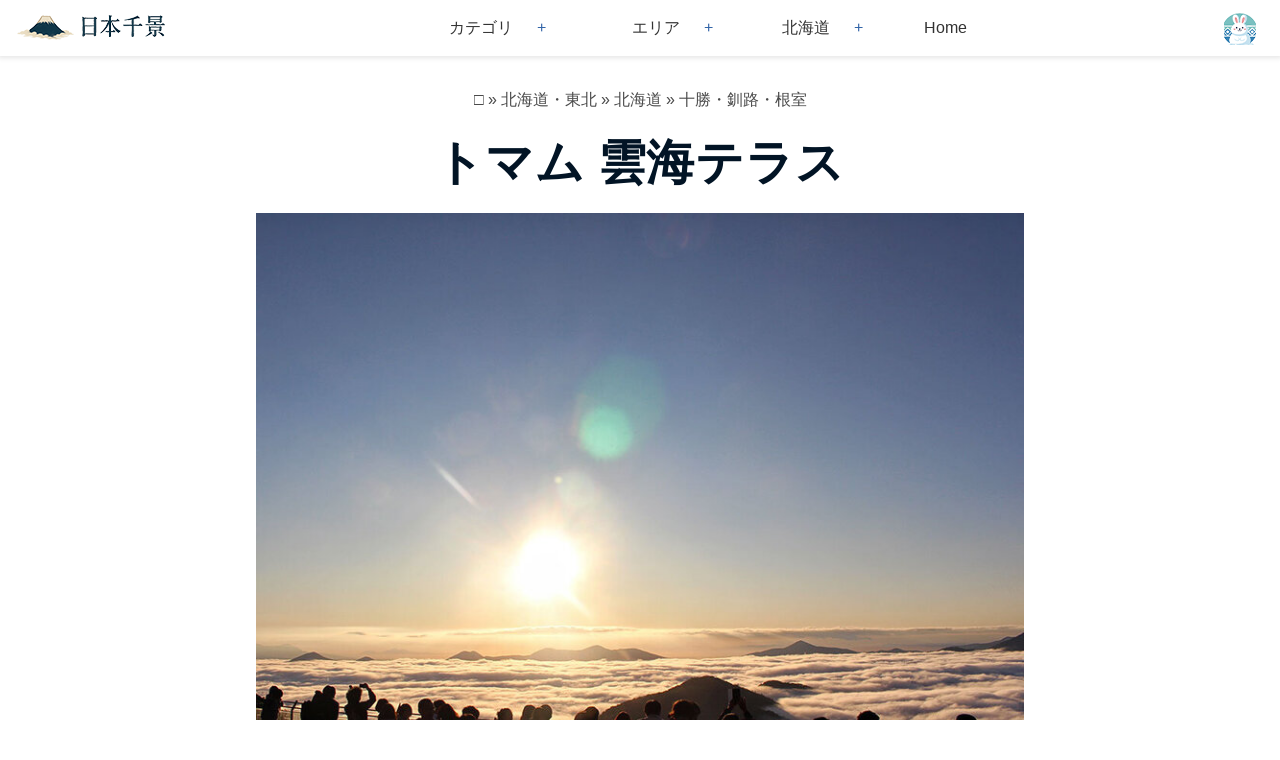

--- FILE ---
content_type: text/html; charset=UTF-8
request_url: https://my10.jp/tohoku/hokkaido/unkai-terrace.php
body_size: 29838
content:


<!DOCTYPE html>
<html ⚡="">

<head>
  <meta charset="utf-8">
  <title>トマム 雲海テラス</title>
<meta name="description" content="山脈を越える波のように雲海が流れる トマム 雲海テラス：リゾート施設「星野リゾート トマム」の山麓からゴンドラに乗りおそよ13分、トマム山の山頂付近（標高1088メートル）にあ…">
<meta name="keywords" content="北海道,十勝,釧路,根室,景勝地,展望台,トマム 雲海テラス">
<link rel="canonical" href="https://my10.jp/tohoku/hokkaido/unkai-terrace.php">
  <meta name="viewport" content="width=device-width, initial-scale=1.0,minimum-scale=1, maximum-scale=1.0">
<meta name="amp-google-client-id-api" content="googleanalytics">
<script async="" src="https://cdn.ampproject.org/v0.js"></script>

<style amp-boilerplate="">body{-webkit-animation:-amp-start 8s steps(1,end) 0s 1 normal both;-moz-animation:-amp-start 8s steps(1,end) 0s 1 normal both;-ms-animation:-amp-start 8s steps(1,end) 0s 1 normal both;animation:-amp-start 8s steps(1,end) 0s 1 normal both}@-webkit-keyframes -amp-start{from{visibility:hidden}to{visibility:visible}}@-moz-keyframes -amp-start{from{visibility:hidden}to{visibility:visible}}@-ms-keyframes -amp-start{from{visibility:hidden}to{visibility:visible}}@-o-keyframes -amp-start{from{visibility:hidden}to{visibility:visible}}@keyframes -amp-start{from{visibility:hidden}to{visibility:visible}}</style><noscript><style amp-boilerplate="">body{-webkit-animation:none;-moz-animation:none;-ms-animation:none;animation:none}</style></noscript>

<script async custom-element="amp-carousel" src="https://cdn.ampproject.org/v0/amp-carousel-0.2.js"></script>
<script custom-element="amp-sidebar" src="https://cdn.ampproject.org/v0/amp-sidebar-0.1.js" async=""></script>
<script custom-element="amp-accordion" src="https://cdn.ampproject.org/v0/amp-accordion-0.1.js" async=""></script>
<script custom-element="amp-instagram" src="https://cdn.ampproject.org/v0/amp-instagram-0.1.js" async=""></script>
<script custom-element="amp-list" src="https://cdn.ampproject.org/v0/amp-list-0.1.js" async=""></script>
<script custom-element="amp-anim" src="https://cdn.ampproject.org/v0/amp-anim-0.1.js" async=""></script>
<script custom-element="amp-bind" src="https://cdn.ampproject.org/v0/amp-bind-0.1.js" async=""></script>
<script custom-element="amp-fx-flying-carpet" src="https://cdn.ampproject.org/v0/amp-fx-flying-carpet-0.1.js" async=""></script>
  <script async custom-element="amp-lightbox-gallery" src="https://cdn.ampproject.org/v0/amp-lightbox-gallery-0.1.js"></script>

<script src="https://cdn.ampproject.org/v0/amp-mustache-0.2.js" async="" custom-template="amp-mustache"></script>

<!-- Global site tag (gtag.js) - Google Analytics -->
<script async custom-element="amp-analytics" src="https://cdn.ampproject.org/v0/amp-analytics-0.1.js"></script>

  <style amp-custom="">/*! Bassplate | MIT License | http://github.com/basscss/bassplate *//*! normalize.css v5.0.0 | MIT License | github.com/necolas/normalize.css */html { font-family:sans-serif; line-height:1.15; -ms-text-size-adjust:100%; -webkit-text-size-adjust:100%}body { margin:0}article,aside,footer,header,nav,section { display:block}h1 { font-size:2em; margin:.67em 0}figcaption,figure,main { display:block}figure { margin:1em 40px}hr { box-sizing:content-box; height:0; overflow:visible}pre { font-family:monospace,monospace; font-size:1em}a { background-color:transparent; -webkit-text-decoration-skip:objects}a:active,a:hover { outline-width:0}abbr[title] { border-bottom:none; text-decoration:underline; text-decoration:underline dotted}b,strong { font-weight:inherit; font-weight:bolder}code,kbd,samp { font-family:monospace,monospace; font-size:1em}dfn { font-style:italic}mark { background-color:#ff0; color:#000}small { font-size:80%}sub,sup { font-size:75%; line-height:0; position:relative; vertical-align:baseline}sub { bottom:-.25em}sup { top:-.5em}audio,video { display:inline-block}audio:not([controls]) { display:none; height:0}img { border-style:none}svg:not(:root) { overflow:hidden}button,input,optgroup,select,textarea { font-family:sans-serif; font-size:100%; line-height:1.15; margin:0}button,input { overflow:visible}button,select { text-transform:none}[type=reset],[type=submit],button,html [type=button] { -webkit-appearance:button}[type=button]::-moz-focus-inner,[type=reset]::-moz-focus-inner,[type=submit]::-moz-focus-inner,button::-moz-focus-inner { border-style:none; padding:0}[type=button]:-moz-focusring,[type=reset]:-moz-focusring,[type=submit]:-moz-focusring,button:-moz-focusring { outline:1px dotted ButtonText}fieldset { border:1px solid silver; margin:0 2px; padding:.35em .625em .75em}legend { box-sizing:border-box; color:inherit; display:table; max-width:100%; padding:0; white-space:normal}progress { display:inline-block; vertical-align:baseline}textarea { overflow:auto}[type=checkbox],[type=radio] { box-sizing:border-box; padding:0}[type=number]::-webkit-inner-spin-button,[type=number]::-webkit-outer-spin-button { height:auto}[type=search] { -webkit-appearance:textfield; outline-offset:-2px}[type=search]::-webkit-search-cancel-button,[type=search]::-webkit-search-decoration { -webkit-appearance:none}::-webkit-file-upload-button { -webkit-appearance:button; font:inherit}details,menu { display:block}summary { display:list-item}canvas { display:inline-block}[hidden],template { display:none}.h00 { font-size:4rem}.h0,.h1 { font-size:3rem}.h2 { font-size:2rem}.h3 { font-size:1.5rem}.h4 { font-size:1.125rem}.h5 { font-size:.875rem}.h6 { font-size:.75rem}.font-family-inherit { font-family:inherit}.font-size-inherit { font-size:inherit}.text-decoration-none { text-decoration:none}.bold { font-weight:700}.regular { font-weight:400}.italic { font-style:italic}.caps { text-transform:uppercase; letter-spacing:.2em}.left-align { text-align:left}.center { text-align:center}.right-align { text-align:right}.justify { text-align:justify}.nowrap { white-space:nowrap}.break-word { word-wrap:break-word}.line-height-1 { line-height:1rem}.line-height-2 { line-height:1.125rem}.line-height-3 { line-height:1.5rem}.line-height-4 { line-height:2rem}.list-style-none { list-style:none}.underline { text-decoration:underline}.truncate { max-width:100%; overflow:hidden; text-overflow:ellipsis; white-space:nowrap}.list-reset { list-style:none; padding-left:0}.inline { display:inline}.block { display:block}.inline-block { display:inline-block}.table { display:table}.table-cell { display:table-cell}.overflow-hidden { overflow:hidden}.overflow-scroll { overflow:scroll}.overflow-auto { overflow:auto}.clearfix:after,.clearfix:before { content:" "; display:table}.clearfix:after { clear:both}.left { float:left}.right { float:right}.fit { max-width:100%}.max-width-1 { max-width:24rem}.max-width-2 { max-width:32rem}.max-width-3 { max-width:48rem}.max-width-4 { max-width:64rem}.border-box { box-sizing:border-box}.align-baseline { vertical-align:baseline}.align-top { vertical-align:top}.align-middle { vertical-align:middle}.align-bottom { vertical-align:bottom}.m0 { margin:0}.mt0 { margin-top:0}.mr0 { margin-right:0}.mb0 { margin-bottom:0}.ml0,.mx0 { margin-left:0}.mx0 { margin-right:0}.my0 { margin-top:0; margin-bottom:0}.m1 { margin:.5rem}.mt1 { margin-top:.5rem}.mr1 { margin-right:.5rem}.mb1 { margin-bottom:.5rem}.ml1,.mx1 { margin-left:.5rem}.mx1 { margin-right:.5rem}.my1 { margin-top:.5rem; margin-bottom:.5rem}.m2 { margin:1rem}.mt2 { margin-top:1rem}.mr2 { margin-right:1rem}.mb2 { margin-bottom:1rem}.ml2,.mx2 { margin-left:1rem}.mx2 { margin-right:1rem}.my2 { margin-top:1rem; margin-bottom:1rem}.m3 { margin:1.5rem}.mt3 { margin-top:1.5rem}.mr3 { margin-right:1.5rem}.mb3 { margin-bottom:1.5rem}.ml3,.mx3 { margin-left:1.5rem}.mx3 { margin-right:1.5rem}.my3 { margin-top:1.5rem; margin-bottom:1.5rem}.m4 { margin:2rem}.mt4 { margin-top:2rem}.mr4 { margin-right:2rem}.mb4 { margin-bottom:2rem}.ml4,.mx4 { margin-left:2rem}.mx4 { margin-right:2rem}.my4 { margin-top:2rem; margin-bottom:2rem}.mxn1 { margin-left:calc(.5rem * -1); margin-right:calc(.5rem * -1)}.mxn2 { margin-left:calc(1rem * -1); margin-right:calc(1rem * -1)}.mxn3 { margin-left:calc(1.5rem * -1); margin-right:calc(1.5rem * -1)}.mxn4 { margin-left:calc(2rem * -1); margin-right:calc(2rem * -1)}.m-auto { margin:auto}.mt-auto { margin-top:auto}.mr-auto { margin-right:auto}.mb-auto { margin-bottom:auto}.ml-auto,.mx-auto { margin-left:auto}.mx-auto { margin-right:auto}.my-auto { margin-top:auto; margin-bottom:auto}.p0 { padding:0}.pt0 { padding-top:0}.pr0 { padding-right:0}.pb0 { padding-bottom:0}.pl0,.px0 { padding-left:0}.px0 { padding-right:0}.py0 { padding-top:0; padding-bottom:0}.p1 { padding:.5rem}.pt1 { padding-top:.5rem}.pr1 { padding-right:.5rem}.pb1 { padding-bottom:.5rem}.pl1 { padding-left:.5rem}.py1 { padding-top:.5rem; padding-bottom:.5rem}.px1 { padding-left:.5rem; padding-right:.5rem}.p2 { padding:1rem}.pt2 { padding-top:1rem}.pr2 { padding-right:1rem}.pb2 { padding-bottom:1rem}.pl2 { padding-left:1rem}.py2 { padding-top:1rem; padding-bottom:1rem}.px2 { padding-left:1rem; padding-right:1rem}.p3 { padding:1.5rem}.pt3 { padding-top:1.5rem}.pr3 { padding-right:1.5rem}.pb3 { padding-bottom:1.5rem}.pl3 { padding-left:1.5rem}.py3 { padding-top:1.5rem; padding-bottom:1.5rem}.px3 { padding-left:1.5rem; padding-right:1.5rem}.p4 { padding:2rem}.pt4 { padding-top:2rem}.pr4 { padding-right:2rem}.pb4 { padding-bottom:2rem}.pl4 { padding-left:2rem}.py4 { padding-top:2rem; padding-bottom:2rem}.px4 { padding-left:2rem; padding-right:2rem}.col { float:left}.col,.col-right { box-sizing:border-box}.col-right { float:right}.col-1 { width:8.33333%}.col-2 { width:16.66667%}.col-3 { width:25%}.col-4 { width:33.33333%}.col-5 { width:41.66667%}.col-6 { width:50%}.col-7 { width:58.33333%}.col-8 { width:66.66667%}.col-9 { width:75%}.col-10 { width:83.33333%}.col-11 { width:91.66667%}.col-12 { width:100%}@media (min-width:40.06rem) { .sm-col {  float:left;  box-sizing:border-box } .sm-col-right {  float:right;  box-sizing:border-box } .sm-col-1 {  width:8.33333% } .sm-col-2 {  width:16.66667% } .sm-col-3 {  width:25% } .sm-col-4 {  width:33.33333% } .sm-col-5 {  width:41.66667% } .sm-col-6 {  width:50% } .sm-col-7 {  width:58.33333% } .sm-col-8 {  width:66.66667% } .sm-col-9 {  width:75% } .sm-col-10 {  width:83.33333% } .sm-col-11 {  width:91.66667% } .sm-col-12 {  width:100% }}@media (min-width:52.06rem) { .md-col {  float:left;  box-sizing:border-box } .md-col-right {  float:right;  box-sizing:border-box } .md-col-1 {  width:8.33333% } .md-col-2 {  width:16.66667% } .md-col-3 {  width:25% } .md-col-4 {  width:33.33333% } .md-col-5 {  width:41.66667% } .md-col-6 {  width:50% } .md-col-7 {  width:58.33333% } .md-col-8 {  width:66.66667% } .md-col-9 {  width:75% } .md-col-10 {  width:83.33333% } .md-col-11 {  width:91.66667% } .md-col-12 {  width:100% }}@media (min-width:64.06rem) { .lg-col {  float:left;  box-sizing:border-box } .lg-col-right {  float:right;  box-sizing:border-box } .lg-col-1 {  width:8.33333% } .lg-col-2 {  width:16.66667% } .lg-col-3 {  width:25% } .lg-col-4 {  width:33.33333% } .lg-col-5 {  width:41.66667% } .lg-col-6 {  width:50% } .lg-col-7 {  width:58.33333% } .lg-col-8 {  width:66.66667% } .lg-col-9 {  width:75% } .lg-col-10 {  width:83.33333% } .lg-col-11 {  width:91.66667% } .lg-col-12 {  width:100% }}.flex { display:-ms-flexbox; display:flex}@media (min-width:40.06rem) { .sm-flex {  display:-ms-flexbox;  display:flex }}@media (min-width:52.06rem) { .md-flex {  display:-ms-flexbox;  display:flex }}@media (min-width:64.06rem) { .lg-flex {  display:-ms-flexbox;  display:flex }}.flex-column { -ms-flex-direction:column; flex-direction:column}.flex-wrap { -ms-flex-wrap:wrap; flex-wrap:wrap}.items-start { -ms-flex-align:start; align-items:flex-start}.items-end { -ms-flex-align:end; align-items:flex-end}.items-center { -ms-flex-align:center; align-items:center}.items-baseline { -ms-flex-align:baseline; align-items:baseline}.items-stretch { -ms-flex-align:stretch; align-items:stretch}.self-start { -ms-flex-item-align:start; align-self:flex-start}.self-end { -ms-flex-item-align:end; align-self:flex-end}.self-center { -ms-flex-item-align:center; -ms-grid-row-align:center; align-self:center}.self-baseline { -ms-flex-item-align:baseline; align-self:baseline}.self-stretch { -ms-flex-item-align:stretch; -ms-grid-row-align:stretch; align-self:stretch}.justify-start { -ms-flex-pack:start; justify-content:flex-start}.justify-end { -ms-flex-pack:end; justify-content:flex-end}.justify-center { -ms-flex-pack:center; justify-content:center}.justify-between { -ms-flex-pack:justify; justify-content:space-between}.justify-around { -ms-flex-pack:distribute; justify-content:space-around}.justify-evenly { -ms-flex-pack:space-evenly; justify-content:space-evenly}.content-start { -ms-flex-line-pack:start; align-content:flex-start}.content-end { -ms-flex-line-pack:end; align-content:flex-end}.content-center { -ms-flex-line-pack:center; align-content:center}.content-between { -ms-flex-line-pack:justify; align-content:space-between}.content-around { -ms-flex-line-pack:distribute; align-content:space-around}.content-stretch { -ms-flex-line-pack:stretch; align-content:stretch}.flex-auto { -ms-flex:1 1 auto; flex:1 1 auto; min-width:0; min-height:0}.flex-none { -ms-flex:none; flex:none}.order-0 { -ms-flex-order:0; order:0}.order-1 { -ms-flex-order:1; order:1}.order-2 { -ms-flex-order:2; order:2}.order-3 { -ms-flex-order:3; order:3}.order-last { -ms-flex-order:99999; order:99999}.relative { position:relative}.absolute { position:absolute}.fixed { position:fixed}.top-0 { top:0}.right-0 { right:0}.bottom-0 { bottom:0}.left-0 { left:0}.z1 { z-index:1}.z2 { z-index:2}.z3 { z-index:3}.z4 { z-index:4}.border { border-style:solid; border-width:1px}.border-top { border-top-style:solid; border-top-width:1px}.border-right { border-right-style:solid; border-right-width:1px}.border-bottom { border-bottom-style:solid; border-bottom-width:1px}.border-left { border-left-style:solid; border-left-width:1px}.border-none { border:0}.rounded { border-radius:3px}.circle { border-radius:50%}.rounded-top { border-radius:3px 3px 0 0}.rounded-right { border-radius:0 3px 3px 0}.rounded-bottom { border-radius:0 0 3px 3px}.rounded-left { border-radius:3px 0 0 3px}.not-rounded { border-radius:0}.hide { position:absolute; height:1px; width:1px; overflow:hidden; clip:rect(1px,1px,1px,1px)}@media (max-width:40rem) { .xs-hide {  display:none }}@media (min-width:40.06rem) and (max-width:52rem) { .sm-hide {  display:none }}@media (min-width:52.06rem) and (max-width:64rem) { .md-hide {  display:none }}@media (min-width:64.06rem) { .lg-hide {  display:none }}.display-none { display:none}* { box-sizing:border-box}body { background:#fff; color:#4a4a4a; font-family: "Noto Sans Japanese", "Helvetica Neue", "Helvetica", "Hiragino Sans", "Hiragino Kaku Gothic ProN", "Arial", "Yu Gothic", "Meiryo", sans-serif;/* font-family:-apple-system,BlinkMacSystemFont,Segoe UI,Roboto,Oxygen,Ubuntu,Cantarell,Fira Sans,Droid Sans,Helvetica Neue,Arial,sans-serif;*/ min-width:315px; overflow-x:hidden; font-smooth:always; -webkit-font-smoothing:antialiased}main { max-width:700px; margin:0 auto}p { padding:0; margin:0}.ampstart-accent { color:#003f93}#content:target { margin-top:calc(0px - 3.5rem); padding-top:3.5rem}.ampstart-title-lg { font-size:3rem; line-height:3.5rem; letter-spacing:.06rem}.ampstart-title-md { font-size:2rem; line-height:2.5rem; letter-spacing:.06rem}.ampstart-title-sm { font-size:1.5rem; line-height:2rem; letter-spacing:.06rem}body { line-height:1.5rem; letter-spacing:normal}.ampstart-subtitle { color:#003f93; font-size:1.3rem; line-height:2rem; letter-spacing:normal}.ampstart-byline,.ampstart-caption,.ampstart-hint,.ampstart-label { font-size:.875rem; color:#4f4f4f; line-height:1.125rem; letter-spacing:.06rem}.ampstart-label { text-transform:uppercase}.ampstart-footer,.ampstart-small-text { font-size:.75rem; line-height:1rem; letter-spacing:.06rem}.ampstart-card { box-shadow:0 1px 1px 0 rgba(0,0,0,.14),0 1px 1px -1px rgba(0,0,0,.14),0 1px 5px 0 rgba(0,0,0,.12)}.h1,h1 { font-size:3rem; line-height:3.5rem}.h2,h2 { font-size:2rem; line-height:2.5rem}.h3,h3 { font-size:1.5rem; line-height:2rem}.h4,h4 { font-size:1.125rem; line-height:1.5rem}.h5,h5 { font-size:.875rem; line-height:1.125rem}.h6,h6 { font-size:.75rem; line-height:1rem}h1,h2,h3,h4,h5,h6 { margin:0; padding:0; font-weight:400; letter-spacing:.06rem}a,a:active,a:visited { color:inherit}.ampstart-btn { font-family:inherit; font-weight:inherit; font-size:1rem; line-height:1.125rem; padding:.7em .8em; text-decoration:none; white-space:nowrap; word-wrap:normal; vertical-align:middle; cursor:pointer; background-color:#000; color:#fff; border:1px solid #fff}.ampstart-btn:visited { color:#fff}.ampstart-btn-secondary { background-color:#fff; color:#000; border:1px solid #000}.ampstart-btn-secondary:visited { color:#000}.ampstart-btn:active .ampstart-btn:focus { opacity:.8}.ampstart-btn[disabled],.ampstart-btn[disabled]:active,.ampstart-btn[disabled]:focus,.ampstart-btn[disabled]:hover { opacity:.5; outline:0; cursor:default}.ampstart-dropcap:first-letter { color:#000; font-size:3rem; font-weight:700; float:left; overflow:hidden; line-height:3rem; margin-left:0; margin-right:.5rem}.ampstart-initialcap { padding-top:1rem; margin-top:1.5rem}.ampstart-initialcap:first-letter { color:#000; font-size:3rem; font-weight:700; margin-left:-2px}.ampstart-pullquote { border:none; border-left:4px solid #000; font-size:1.5rem; padding-left:1.5rem}.ampstart-byline time { font-style:normal; white-space:nowrap}.amp-carousel-button-next { background-image:url('data:image/svg+xml;charset=utf-8,<svg width="8" height="8" viewBox="0 0 34 34" xmlns="http://www.w3.org/2000/svg"><title>Next</title><path d="M25.557 14.7L13.818 2.961 16.8 0l16.8 16.8-16.8 16.8-2.961-2.961L25.557 18.9H0v-4.2z" fill="%23FFF" fill-rule="evenodd"/></svg>')}.amp-carousel-button-prev { background-image:url('data:image/svg+xml;charset=utf-8,<svg width="8" height="8" viewBox="0 0 34 34" xmlns="http://www.w3.org/2000/svg"><title>Previous</title><path d="M33.6 14.7H8.043L19.782 2.961 16.8 0 0 16.8l16.8 16.8 2.961-2.961L8.043 18.9H33.6z" fill="%23FFF" fill-rule="evenodd"/></svg>')}.ampstart-dropdown { min-width:120px}.ampstart-dropdown.nav-dropdown-cat { min-width:120px}.ampstart-dropdown.absolute { z-index:100}.ampstart-dropdown.absolute>section,.ampstart-dropdown.absolute>section>header { height:100%}.ampstart-dropdown>section>header { background-color:#000; border:0; color:#fff}.ampstart-dropdown>section>header:after { display:inline-block; content:"+"; padding:0 0 0 1.5rem; color:#003f93}.ampstart-dropdown>[expanded]>header:after { content:"–"}.absolute .ampstart-dropdown-items { z-index:200}.ampstart-dropdown-items { margin-bottom:2rem}.ampstart-dropdown-item { background-color:#000; color:#003f93; opacity:.9; line-height:2.2rem}.ampstart-dropdown-item:active,.ampstart-dropdown-item:hover { opacity:1}.ampstart-footer { background-color:#fff; color:#000; padding-top:5rem; padding-bottom:5rem}.ampstart-footer .ampstart-icon { fill:#000}.ampstart-footer .ampstart-social-follow li:last-child { margin-right:0}.ampstart-image-fullpage-hero { color:#fff}.ampstart-fullpage-hero-heading-text,.ampstart-image-fullpage-hero .ampstart-image-credit { -webkit-box-decoration-break:clone; box-decoration-break:clone; background:#000; padding:0 1rem .2rem}.ampstart-image-fullpage-hero>amp-img { max-height:calc(100vh - 3.5rem)}.ampstart-image-fullpage-hero>amp-img img { -o-object-fit:cover; object-fit:cover}.ampstart-fullpage-hero-heading { line-height:3.5rem}.ampstart-fullpage-hero-cta { background:transparent}.ampstart-readmore { background:linear-gradient(0deg,rgba(0,0,0,.65) 0,transparent); color:#fff; margin-top:5rem; padding-bottom:3.5rem}.ampstart-readmore:after { display:block; content:"⌄"; font-size:2rem}.ampstart-readmore-text { background:#000}@media (min-width:52.06rem) { .ampstart-image-fullpage-hero>amp-img {  height:60vh }}.ampstart-image-heading { color:#fff; background:linear-gradient(0deg,rgba(0,0,0,.65) 0,transparent)}.ampstart-image-heading>* { margin:0}amp-carousel .ampstart-image-with-heading { margin-bottom:0}.ampstart-image-with-caption figcaption { color:#4f4f4f; line-height:1.125rem}amp-carousel .ampstart-image-with-caption { margin-bottom:0}.ampstart-input { max-width:100%; width:300px; min-width:100px; font-size:1rem; line-height:1.5rem}.ampstart-input [disabled],.ampstart-input [disabled]+label { opacity:.5}.ampstart-input [disabled]:focus { outline:0}.ampstart-input>input,.ampstart-input>select,.ampstart-input>textarea { width:100%; margin-top:1rem; line-height:1.5rem; border:0; border-radius:0; border-bottom:1px solid #4a4a4a; background:none; color:#4a4a4a; outline:0}.ampstart-input>label { color:#003f93; pointer-events:none; text-align:left; font-size:.875rem; line-height:1rem; opacity:0; animation:.2s; animation-timing-function:cubic-bezier(.4,0,.2,1); animation-fill-mode:forwards}.ampstart-input>input:focus,.ampstart-input>select:focus,.ampstart-input>textarea:focus { outline:0}.ampstart-input>input:focus:-ms-input-placeholder,.ampstart-input>select:focus:-ms-input-placeholder,.ampstart-input>textarea:focus:-ms-input-placeholder { color:transparent}.ampstart-input>input:focus::placeholder,.ampstart-input>select:focus::placeholder,.ampstart-input>textarea:focus::placeholder { color:transparent}.ampstart-input>input:not(:placeholder-shown):not([disabled])+label,.ampstart-input>select:not(:placeholder-shown):not([disabled])+label,.ampstart-input>textarea:not(:placeholder-shown):not([disabled])+label { opacity:1}.ampstart-input>input:focus+label,.ampstart-input>select:focus+label,.ampstart-input>textarea:focus+label { animation-name:a}@keyframes a { to {  opacity:1 }}.ampstart-input>label:after { content:""; height:2px; position:absolute; bottom:0; left:45%; background:#003f93; transition:.2s; transition-timing-function:cubic-bezier(.4,0,.2,1); visibility:hidden; width:10px}.ampstart-input>input:focus+label:after,.ampstart-input>select:focus+label:after,.ampstart-input>textarea:focus+label:after { left:0; width:100%; visibility:visible}.ampstart-input>input[type=search] { -webkit-appearance:none; -moz-appearance:none; appearance:none}.ampstart-input>input[type=range] { border-bottom:0}.ampstart-input>input[type=range]+label:after { display:none}.ampstart-input>select { -webkit-appearance:none; -moz-appearance:none; appearance:none}.ampstart-input>select+label:before { content:"⌄"; line-height:1.5rem; position:absolute; right:5px; zoom:2; top:0; bottom:0; color:#003f93}.ampstart-input-chk,.ampstart-input-radio { width:auto; color:#4a4a4a}.ampstart-input input[type=checkbox],.ampstart-input input[type=radio] { margin-top:0; -webkit-appearance:none; -moz-appearance:none; appearance:none; width:20px; height:20px; border:1px solid #003f93; vertical-align:middle; margin-right:.5rem; text-align:center}.ampstart-input input[type=radio] { border-radius:20px}.ampstart-input input[type=checkbox]:not([disabled])+label,.ampstart-input input[type=radio]:not([disabled])+label { pointer-events:auto; animation:none; vertical-align:middle; opacity:1; cursor:pointer}.ampstart-input input[type=checkbox]+label:after,.ampstart-input input[type=radio]+label:after { display:none}.ampstart-input input[type=checkbox]:after,.ampstart-input input[type=radio]:after { position:absolute; top:0; left:0; bottom:0; right:0; content:" "; line-height:1.4rem; vertical-align:middle; text-align:center; background-color:#fff}.ampstart-input input[type=checkbox]:checked:after { background-color:#003f93; color:#fff; content:"✓"}.ampstart-input input[type=radio]:checked { background-color:#fff}.ampstart-input input[type=radio]:after { top:3px; bottom:3px; left:3px; right:3px; border-radius:12px}.ampstart-input input[type=radio]:checked:after { content:""; font-size:3rem; background-color:#003f93}.ampstart-input>label,_:-ms-lang(x) { opacity:1}.ampstart-input>input:-ms-input-placeholder,_:-ms-lang(x) { color:transparent}.ampstart-input>input::placeholder,_:-ms-lang(x) { color:transparent}.ampstart-input>input::-ms-input-placeholder,_:-ms-lang(x) { color:transparent}.ampstart-input>select::-ms-expand { display:none}.ampstart-headerbar { background-color:#fff; color:#000; z-index:999; box-shadow:0 0 5px 2px rgba(0,0,0,.1)}.ampstart-headerbar+:not(amp-sidebar),.ampstart-headerbar+amp-sidebar+* { margin-top:3.5rem}.ampstart-headerbar-nav .ampstart-nav-item { padding:0 1rem; background:transparent; opacity:.8}.ampstart-headerbar-nav { line-height:3.5rem}.ampstart-nav-item:active,.ampstart-nav-item:focus,.ampstart-nav-item:hover { opacity:1}.ampstart-navbar-trigger:focus { outline:none}.ampstart-nav a,.ampstart-navbar-trigger,.ampstart-sidebar-faq a { cursor:pointer; text-decoration:none}.ampstart-nav .ampstart-label { color:inherit}.ampstart-navbar-trigger { line-height:3.5rem; font-size:2rem}.ampstart-headerbar-nav { -ms-flex:1; flex:1}.ampstart-nav-search { -ms-flex-positive:0.5; flex-grow:0.5}.ampstart-headerbar .ampstart-nav-search:active,.ampstart-headerbar .ampstart-nav-search:focus,.ampstart-headerbar .ampstart-nav-search:hover { box-shadow:none}.ampstart-nav-search>input { border:none; border-radius:3px; line-height:normal}.ampstart-nav-dropdown { min-width:150px}.ampstart-nav-dropdown.nav-dropdown-cat { min-width:200px}.ampstart-nav-dropdown amp-accordion header { background-color:#fff; border:none}.ampstart-nav-dropdown amp-accordion ul { background-color:#fff}.ampstart-nav-dropdown .ampstart-dropdown-item,.ampstart-nav-dropdown .ampstart-dropdown>section>header { background-color:#fff; color:#000}.ampstart-nav-dropdown .ampstart-dropdown-item { color:#003f93}.ampstart-nav-dropdown .ampstart-dropdown-item a{ color:#003f93}.ampstart-sidebar { background-color:#fff; color:#000; min-width:300px; width:300px}.ampstart-sidebar .ampstart-icon { fill:#003f93}.ampstart-sidebar-header { line-height:3.5rem; min-height:3.5rem}/*.ampstart-sidebar .ampstart-dropdown-item,*/.ampstart-sidebar .ampstart-dropdown header,.ampstart-sidebar .ampstart-faq-item,.ampstart-sidebar .ampstart-nav-item,.ampstart-sidebar .ampstart-social-follow { margin:0 0 2rem}.ampstart-sidebar .ampstart-nav-dropdown { margin:0}.ampstart-sidebar .ampstart-navbar-trigger { line-height:inherit}.ampstart-navbar-trigger svg { pointer-events:none}.ampstart-related-article-section { border-color:#4a4a4a}.ampstart-related-article-section .ampstart-heading { color:#4a4a4a; font-weight:400}.ampstart-related-article-readmore { color:#000; letter-spacing:0}.ampstart-related-section-items>li { border-bottom:1px solid #4a4a4a}.ampstart-related-section-items>li:last-child { border:none}.ampstart-related-section-items .ampstart-image-with-caption { display:-ms-flexbox; display:flex; -ms-flex-wrap:wrap; flex-wrap:wrap; -ms-flex-align:center; align-items:center; margin-bottom:0}.ampstart-related-section-items .ampstart-image-with-caption>amp-img,.ampstart-related-section-items .ampstart-image-with-caption>figcaption { -ms-flex:1; flex:1}.ampstart-related-section-items .ampstart-image-with-caption>figcaption { padding-left:1rem}@media (min-width:40.06rem) { .ampstart-related-section-items>li {  border:none } .ampstart-related-section-items .ampstart-image-with-caption>figcaption {  padding:1rem 0 } .ampstart-related-section-items .ampstart-image-with-caption>amp-img, .ampstart-related-section-items .ampstart-image-with-caption>figcaption {  -ms-flex-preferred-size:100%;  flex-basis:100% }}.ampstart-social-box { display:-ms-flexbox; display:flex}.ampstart-social-box>amp-social-share { background-color:#000}.ampstart-icon { fill:#003f93}.www-example-label { color:#6e6e6e}.mytabi-subscribe{position:relative;height:310px;overflow:hidden;color:#3e6458}.mytabi-subscribe amp-img{position:absolute;width:100%;-o-object-position:top center;object-position:top center}.mytabi amp-img.cover img{-o-object-fit:cover;object-fit:cover}.mytabi-subscribe-form{position:absolute;top:50%;left:50%;transform:translate(-50%,-50%)}.mytabi-subscribe-form form{padding:0}.mytabi-subscribe-form h2{margin-bottom:1.3125rem;padding-top:2.5rem}.mytabi-subs-heading-text{font-size:1.625rem;position:relative}.mytabi-subscribe-form .ampstart-input{margin-bottom:0}.mytabi-subscribe-form .ampstart-input>label{display:none}.mytabi-subscribe-form input:not([type=checkbox]):not([type=radio]){-webkit-appearance:none}.mytabi-subscribe-form input[type=email]{font:600 .8125rem/2.0625 Inconsolata,verdana,sans-serif;letter-spacing:.6px;border:2px solid #fff;padding:2px 0 0 .688rem}.mytabi-subscribe-form input[type=submit]{width:10px;height:13px;line-height:0;background-image:url("data:image/svg+xml;charset=utf-8,%3Csvg xmlns='http://www.w3.org/2000/svg' width='10' height='13' viewBox='0 0 10 13'%3E%3Cpath fill='%23FFF' d='M0 13.12V0l10.47 6.561z'/%3E%3C/svg%3E");border:none;position:absolute;top:-41px;right:10px;cursor:pointer;z-index:10}.mytabi-subscribe-form input[type=email].user-invalid{border:2px solid red}.mytabi-stories{margin-bottom:10px;position:relative;overflow:hidden}.mytabi-stories>h3{text-transform:uppercase;font-weight:700;min-height:68px;line-height:68px;outline:none}.mytabi-stories>h3:after{content:"";position:absolute;background-image:url("data:image/svg+xml;charset=utf-8,%3Csvg xmlns='http://www.w3.org/2000/svg' width='14' height='14' viewBox='0 0 14 14'%3E%3Cpath fill='none' stroke='%23021425' stroke-width='2' stroke-miterlimit='10' d='M6.967 13.932V0M0 6.966h13.932'/%3E%3C/svg%3E");height:14px;width:14px;right:30px;top:28px;cursor:pointer}.mytabi-stories[expanded]>h3:after{background-image:url("data:image/svg+xml;charset=utf-8,%3Csvg xmlns='http://www.w3.org/2000/svg' width='14' height='14' viewBox='0 0 14 14'%3E%3Cpath fill='none' stroke='%23021425' stroke-width='2' stroke-miterlimit='10' d='M0 6.966h13.932'/%3E%3C/svg%3E")}.mytabi-stories:before{content:"";position:absolute;height:168px;left:0;right:0;background-color:#fddcd7}.mytabi-stories>h3{cursor:default;background-color:inherit;padding-right:0;border:none}.mytabi-arts-culture:before{opacity:.3}.mytabi-design:before{opacity:.54}.mytabi-fashion:before{opacity:.77}.mytabi-interiors:before{opacity:1}.mytabi-post-item{max-width:196px;text-align:left}.mytabi-pre-animate{opacity:0;transform:translateY(-10px)}.mytabi-post-item-wide{max-width:100%;text-align:left}.mytabi-post-featured{width:100%}@media (min-width:30.06rem){.mytabi-post-featured{width:50%}.mytabi-post-video p{margin-bottom:5rem}}.mytabi-post-title{font-weight:700}.mytabi a.mytabi-post-category{color:#808992;letter-spacing:1.4px}.mytabi-post-item h4{font-family:Montserrat,arial,sans-serif;color:#021425}.mytabi-post-item h4 a:hover{opacity:.77}.mytabi-cta-link{display:block;max-width:813px}@media (min-width:52.06rem){.mytabi-cta-link{margin-top:3.5rem;margin-bottom:3.5rem}}.mytabi-background-animation{top:calc(-80px + 3.5rem);left:0;right:0;height:500px;min-height:500px;z-index:-1}.mytabi-stories-anim-container .mytabi-background-animation{top:435px}.mytabi-background-animation svg{width:100%;height:100%}.mytabi-background-image-left{top:0;left:-36%;opacity:.2;width:327px;height:261px}.mytabi-background-image-right{top:0;right:-44%;opacity:.3;width:313px;height:250px}@media (min-width:40.06rem){.mytabi-background-animation{top:calc(-260px + 3.5rem)}.mytabi-background-image-left{width:690px;height:551px}.mytabi-background-image-right{top:196px;width:491px;height:392px}}.mytabi-paging,.mytabi-popular-content,.mytabi-recent-content,.mytabi-story-nav{max-width:850px}.mytabi-recent-content ul li:first-child{margin-top:0}.mytabi .amp-carousel-button{height:20px;width:20px;outline:none;cursor:pointer;background:transparent url("data:image/svg+xml;charset=utf-8,%3Csvg xmlns='http://www.w3.org/2000/svg' width='8' height='16' viewBox='0 0 8 16' overflow='visible'%3E%3Cpath fill='none' stroke='%23DFDFDF' stroke-miterlimit='10' d='M.354 31.201l15.423-15.424L.354.354'/%3E%3C/svg%3E") no-repeat 50%}.mytabi-popular-content .amp-carousel-button{top:97px;background-size:35%}.mytabi .amp-carousel-button-prev{transform-origin:center center;transform:rotate(180deg) translateY(50%)}.mytabi-recent-accent-image{left:-5px;bottom:25%;width:44px;height:35px}@media (min-width:40.06rem) and (max-width:52rem){.mytabi-popular-content{max-width:636px}}@media (max-width:40rem){.mytabi-popular-content{max-width:424px}}.mytabi-hero-container{max-width:920px}.mytabi-hero-carousel{max-width:800px}.mytabi-hero-button,.mytabi-hero-caption,.mytabi-hero-title{color:#fff}.mytabi-hero-content amp-img:before{content:"";position:absolute;top:0;bottom:0;left:0;right:0;background:linear-gradient(180deg,hsla(120,0%,49%,0) 0,hsla(120,0%,49%,.15) 30%,hsla(0,0%,5%,.6));z-index:1}.mytabi-hero-image{background-color:#7d7e7d}.mytabi-cover-position-top img{-o-object-position:top center;object-position:top center}.mytabi-cover-position-bottom img{-o-object-position:bottom center;object-position:bottom center}/*.mytabi-hero-typography{bottom:20%;left:50%;transform:translate(-50%,-50%)}*/.mytabi-hero-title{line-height:1.11111}.mytabi-hero-title,.ampstart-subtitle,h3.h3{ font-family: '游明朝','Yu Mincho',YuMincho,'Hiragino Mincho Pro',serif;}.mytabi-hero-typography .mytabi-hero-title{text-shadow: 1px 1px 3px #FFF; background:rgba(255,255,255,0.5);margin-top:-3.2rem;padding:0.1rem;}.mytabi-hero-caption{font-size:1rem;line-height:1.11111;opacity:.85}.mytabi-hero-button{font:400 1rem/1.11111 Inconsolata,verdana,sans-serif;text-transform:uppercase;padding:13px 20px;border:1px solid #fff;opacity:.85;cursor:pointer}.mytabi-hero-button:hover{opacity:.75}.mytabi-hero-button:active{top:1px}.mytabi-hero-button:visited{color:#fff}.mytabi-hero-left:before,.mytabi-hero-right:before{content:"";position:absolute;top:0;height:680px;width:131px;z-index:4}.mytabi-hero-left:before{right:0;background:linear-gradient(270deg,hsla(0,0%,100%,0) 0,#fff)}.mytabi-hero-right:before{background:linear-gradient(90deg,hsla(0,0%,100%,0) 0,#fff)}#mytabi-hero-left .amp-carousel-button,#mytabi-hero-right .amp-carousel-button{display:none}.mytabi-hero-left{top:0;right:1470px;width:1290px;height:680px}.mytabi-hero-right{top:0;left:1470px;width:1290px;height:680px}.mytabi-gallery-progress button,.mytabi-hero-progress button{border:none;background:transparent;cursor:pointer;outline:none}.mytabi-progress-indicator{opacity:.4}.mytabi-selected-slide{opacity:1}@media (max-width:100rem){.mytabi-hero-left,.mytabi-hero-right{display:none}}@media (max-width:40rem){.mytabi-hero-button,.mytabi-hero-caption,.mytabi-hero-title{color:#021425}.mytabi-hero-title{font-weight:600;font-size:2.0rem}.mytabi-hero-caption{width:auto}.mytabi-hero-button{border-color:#021425}.mytabi-hero-button:visited{color:#021425}.mytabi .mytabi-hero-container .amp-carousel-button{top:24%}/*.mytabi-hero-typography{max-width:400px;margin-top:32px;bottom:auto;left:auto;transform:none}*/.mytabi-hero-progress{position:absolute;top:266px;left:50%;transform:translate(-50%)}}.mytabi-category h1{font-family:Crimson Text,times,serif;color:#021425}.mytabi-categories-nav,.mytabi-categories-nav-page-load{overflow:hidden;height:35px;border-bottom:1px solid #f0f0f0}.mytabi-categories-carousel>div:first-child{padding-bottom:50px}.mytabi-categories-carousel .amp-carousel-button{content:"";background:linear-gradient(90deg,hsla(0,0%,100%,0),#fff);position:absolute;top:0;right:0;width:150px;height:70px}.mytabi-categories-carousel .amp-carousel-button-prev{left:0}.mytabi-categories-button{font:500 .9375rem/1.11111 Inconsolata,verdana,sans-serif;text-transform:uppercase;letter-spacing:.1rem;border:none;outline:none;background-color:transparent;padding:0 0 3px;cursor:pointer}.mytabi-categories-button:focus,.mytabi-next-page:focus,.mytabi-prev-page:focus{outline:0}.mytabi-categories-nav-page-load button:target,.mytabi-selected-category{border-bottom:1px solid #98caaf;border-radius:0}.mytabi-paging{border-top:1px solid #f0f0f0}.mytabi-next-page,.mytabi-prev-page{color:#808992;letter-spacing:1.4px;border:none;text-transform:uppercase;text-decoration:underline;background-color:transparent;padding:0 0 3px;cursor:pointer}.mytabi-next-page:after,.mytabi-prev-page:before{content:"";background-image:url("data:image/svg+xml;charset=utf-8,%3Csvg xmlns='http://www.w3.org/2000/svg' height='12' width='8.118' viewBox='0 0 8.1184139 12.000001'%3E%3Cpath fill='%23808992' d='M8.118 6L.77 0 0 .624 6.585 6 0 11.376.769 12z'/%3E%3C/svg%3E");position:absolute;top:8px;right:-16px;width:8px;height:12px;z-index:1}.mytabi-prev-page:before{transform-origin:center center;transform:rotate(180deg) translateY(50%);left:-16px;top:14px}.mytabi-list-overflow[overflow]{background:linear-gradient(0deg,#fff 0,hsla(0,0%,100%,.7) 50%,hsla(0,0%,100%,0));cursor:pointer;position:absolute;bottom:0;left:0;right:0;padding:7px 0 5px;z-index:2}.mytabi-overflow-button{font-size:.8125rem;color:#021425;border-color:transparent;opacity:1}@media (max-width:40rem){.mytabi-categories-carousel .amp-carousel-button{width:60px}.amp-carousel-button{width:17px; height:17px;}.amp-carousel-button-next { background-image:url('data:image/svg+xml;charset=utf-8,<svg width="8" height="8" viewBox="0 0 34 34" xmlns="http://www.w3.org/2000/svg"><title>Next</title><path d="M25.557 14.7L13.818 2.961 16.8 0l16.8 16.8-16.8 16.8-2.961-2.961L25.557 18.9H0v-4.2z" fill="%23FFF" fill-rule="evenodd"/></svg>');background-size: 10px 10px;}.amp-carousel-button-prev { background-image:url('data:image/svg+xml;charset=utf-8,<svg width="8" height="8" viewBox="0 0 34 34" xmlns="http://www.w3.org/2000/svg"><title>Previous</title><path d="M33.6 14.7H8.043L19.782 2.961 16.8 0 0 16.8l16.8 16.8 2.961-2.961L8.043 18.9H33.6z" fill="%23FFF" fill-rule="evenodd"/></svg>');background-size: 10px 10px;}}@media (max-width:30rem){.mytabi-hide-mobile{display:none}}@media (min-width:30.06rem){.mytabi-hide-widescreen{display:none}.mytabi-recent-content ul li:nth-child(2){margin-top:0}}.mytabi-story-detail .mytabi-post-item-wide{text-align:center}.ampstart-sidebar .ampstart-nav-dropdown .ampstart-dropdown-item,.mytabi-blockquote p,.mytabi-story-detail .mytabi-hero-caption,.mytabi-story-detail .mytabi-hero-title{color:#021425}.mytabi-story-detail .mytabi-hero-caption{width:auto}.mytabi-story-subtitle{font-family:Montserrat,arial,sans-serif;font-weight:600;margin-bottom:-.5rem}.mytabi-story-copy b{line-height:normal}.mytabi-story-copy p{padding-bottom:1rem}.mytabi-blockquote:before{content:"";background:url(../img/mytabi/structure/green-up-full-20.svg) 0 0/198px 156px no-repeat;position:absolute;top:50%;left:1rem;width:198px;height:157px;transform:rotate(90deg) translate(-40%);opacity:.2;z-index:-1}.mytabi-blockquote p{font-size:1.625rem;line-height:1.42857}.mytabi-blockquote cite{font-family:Inconsolata,verdana,sans-serif;font-size:.688rem;font-style:normal;text-transform:uppercase;color:#808992}.mytabi-image-gallery{max-width:800px;margin-top:2.5rem;margin-bottom:1.5rem}.mytabi-image-gallery2{max-width:400px}.mytabi-gallery-progress{height:80px}.gallery-h .mytabi-gallery-progress{height:132px}.mytabi-gallery-progress-scroll{overflow-x:scroll;padding-bottom:60px}.mytabi-gallery-progress button{padding-right:3px;outline:none;background:transparent}.mytabi-gallery-progress button:last-child{padding-right:0}.mytabi-selected-preview-image{opacity:.77}.mytabi-instagram-post{margin-top:-67px;max-width:196px}.mytabi-instagram>h3 span{margin-left:40px}.mytabi-instagram>h3 span:before{content:"";position:absolute;background:url(../img/icons/instagram.svg) -5px -3px/35px 35px no-repeat;height:29px;width:29px;top:0;left:-40px;z-index:3}.mytabi-story-instagram-container.mytabi-stories>h3:after{content:"";background:none;height:0;width:0}.mytabi-story-social-share-heading{float:left;color:#808992;text-transform:uppercase;padding-top:.5rem}.mytabi-story-nav .ampstart-social-follow{float:right;-ms-flex-pack:start;justify-content:flex-start}@media (max-width:30rem){.mytabi-story-detail .mytabi-post-item .mytabi-image-attribution{display:none}.mytabi-blockquote p,.mytabi-image-attribution{padding-left:1rem}.mytabi-flying-carpet{display:block}.mytabi-story-subtitle{padding-top:1rem}.mytabi-story-copy{padding-right:1rem}.mytabi-blockquote:before{left:-22px}.mytabi-blockquote{padding:1rem}}@media (max-width:25rem){.mytabi-story-instagram-container{margin-bottom:0}}@media (max-width:40rem){.mytabi-story-social{-ms-flex-order:3;order:3}}.lnavi img{border-radius:5px;}.boxlink{position:relative;}.boxlink img{border-radius:5px}.boxhfix{ position: absolute; top: 10px; padding: 5px 10px; margin-right: 10px; background:rgba(255,255,255,0.7); border-radius: 0 5px 5px 0;}.boxhfix a{color:#222222;}.boxhfix2{ height: 4.1em; overflow: hidden;}.boxhfix3{ height: 145px; overflow: hidden;}.mytabi-sub-title{}.info-block{background:#DDF3FF;border-radius:3px;}.info-block dd p{padding-bottom:0.5rem}.description-block{background:#DDF3FF;clip-path: polygon(0 calc(0% + 7vw), 100% 0, 100% calc(100% - 7vw), 0 100%);padding-top:(10px + 7vw);padding-top:calc(6vw + 15px);padding-bottom:calc(4vw + 10px)}.description-block2{background:#EEF9FF}.mytabi-story p,.description-block p{padding-bottom:1rem;}.description-block h2, .description-block h3{color:#003f93;font-size: 1.125rem;}.mytabi-section-header{background:repeating-linear-gradient(-45deg, #003f93, #003f93 1px, #FFF 2px, #FFF 6px);padding:10px;margin:0 3rem 1rem;}.mytabi-section-header span{display:block;background:#FFF;padding:10px}h3.h3{display:flex;align-items:center;text-align:center;margin-top:2rem;margin-left:2rem;margin-right:2rem;color:#003f93}@media (max-width:40rem){h3.h3{margin-left:0.5rem;margin-right:0.5rem;}}h3.h3:before,h3.h3:after{content: "";height:1px;flex-grow:1;background-color:#AACCFF;}h3.h3:before{margin-right:1rem;padding-right:1.5rem;}h3.h3:after{margin-left:1rem;padding-left:1.5rem;}amp-carousel figure{margin:3em 10px 0;}.gallery amp-img{cursor:pointer}.mytabi-recent-content-main p{margin:.8rem 0;}.mytabi-recent-content-main h3{margin-top:2rem;}.mytabi-recent-content-main h4{margin:1.5rem 0 .8rem;padding-left:12px;background-image: linear-gradient(#AADDFF 50%, #66BBFF 50%);background-size: 5px 100%;background-repeat: no-repeat;}.mytabi-recent-content-main h5{font-size:1rem;margin:1.2rem 0 .8rem;padding-bottom:5px; border-bottom:3px dotted #DDEEFF;}</style>
</head>
<body class="cont">



  <amp-analytics type="gtag" data-credentials="include">
<script type="application/json">
{
  "vars" : {
    "gtag_id": "G-W4DRV607LD",
    "config" : {
      "<GA_MEASUREMENT_ID>": { "groups": "default" }
    }
  }
}
</script>
</amp-analytics>

  <!-- Start Navbar -->
  <header class="ampstart-headerbar fixed flex justify-start items-center top-0 left-0 right-0 pl2 pr1 ">
  <div role="button" on="tap:header-sidebar.toggle" tabindex="0" class="ampstart-navbar-trigger md-hide lg-hide pr2">☰</div>
  <a href="/" class="text-decoration-none mx-auto"><amp-img src="/img/logo.png" width="150" height="38" layout="fixed" class="my0 mx-auto" alt="日本観光10"></amp-img></a>
    <nav class="ampstart-headerbar-nav ampstart-nav  xs-hide sm-hide">
      <ul class="list-reset center m0 p0 flex justify-center nowrap">
          <li class="ampstart-nav-item ampstart-nav-dropdown relative nav-dropdown-cat">

<!-- Start Dropdown -->
<amp-accordion layout="container" disable-session-states="" class="ampstart-dropdown absolute top-0 left-0 right-0 bottom-0">
  <section>
    <header>カテゴリ</header>
    <ul class="ampstart-dropdown-items list-reset m0 p0 nav-dropdown-cat">


  <li class="ampstart-dropdown-item"><a href="/cat/culture.php">歴史・文化・アート</a></li>

  <li class="ampstart-dropdown-item"><a href="/cat/scenery.php">自然景観・絶景</a></li>

  <li class="ampstart-dropdown-item"><a href="/cat/facilities.php">テーマパーク・観光施設</a></li>

  <li class="ampstart-dropdown-item"><a href="/cat/gourmet.php">グルメ</a></li>

  <li class="ampstart-dropdown-item"><a href="/cat/accommodation.php">宿泊施設</a></li>

  <li class="ampstart-dropdown-item"><a href="/cat/hotspring.php">温泉・癒し</a></li>

  <li class="ampstart-dropdown-item"><a href="/cat/experience.php">体験・見学</a></li>

  <li class="ampstart-dropdown-item"><a href="/cat/shopping.php">ショッピング</a></li>


    </ul>
  </section>
</amp-accordion>
<!-- End Dropdown -->
          </li>
          <li class="ampstart-nav-item ampstart-nav-dropdown relative">

<!-- Start Dropdown -->
<amp-accordion layout="container" disable-session-states="" class="ampstart-dropdown absolute top-0 left-0 right-0 bottom-0">
  <section>
    <header>エリア</header>
    <ul class="ampstart-dropdown-items list-reset m0 p0">


  <li class="ampstart-dropdown-item"><a href="https://my10.jp/tohoku/">北海道・東北</a></li>

  <li class="ampstart-dropdown-item"><a href="https://my10.jp/kanto/">関東</a></li>

  <li class="ampstart-dropdown-item"><a href="https://my10.jp/koshin/">甲信越</a></li>

  <li class="ampstart-dropdown-item"><a href="https://my10.jp/hokuriku/">北陸</a></li>

  <li class="ampstart-dropdown-item"><a href="https://my10.jp/tokai/">東海</a></li>

  <li class="ampstart-dropdown-item"><a href="https://my10.jp/kansai/">関西</a></li>

  <li class="ampstart-dropdown-item"><a href="https://my10.jp/chugoku/">中国</a></li>

  <li class="ampstart-dropdown-item"><a href="https://my10.jp/shikoku/">四国</a></li>

  <li class="ampstart-dropdown-item"><a href="https://my10.jp/kyushu/">九州・沖縄</a></li>


    </ul>
          </section>
        </amp-accordion>
        <!-- End Dropdown-inline -->
      </li>
                <li class="ampstart-nav-item ampstart-nav-dropdown relative"><amp-accordion layout="container" disable-session-states="" class="ampstart-dropdown absolute top-0 left-0 right-0 bottom-0">  <section>    <header>北海道</header>    <ul class="ampstart-dropdown-items list-reset m0 p0">    <li class="ampstart-dropdown-item"><a href="https://my10.jp/tohoku/hokkaido/sapporo/">札幌</a></li>    <li class="ampstart-dropdown-item"><a href="https://my10.jp/tohoku/hokkaido/asahikawa/">旭川・富良野・美瑛</a></li>    <li class="ampstart-dropdown-item"><a href="https://my10.jp/tohoku/hokkaido/otaru/">小樽・余市・ニセコ</a></li>    <li class="ampstart-dropdown-item"><a href="https://my10.jp/tohoku/hokkaido/hakodate/">函館</a></li>    <li class="ampstart-dropdown-item"><a href="https://my10.jp/tohoku/hokkaido/toyako/">洞爺湖・登別・日高</a></li>    <li class="ampstart-dropdown-item"><a href="https://my10.jp/tohoku/hokkaido/yubari/">夕張・岩見沢・滝川</a></li>    <li class="ampstart-dropdown-item"><a href="https://my10.jp/tohoku/hokkaido/shiretoko/">知床・網走・北見</a></li>    <li class="ampstart-dropdown-item"><a href="https://my10.jp/tohoku/hokkaido/tokachi/">十勝・釧路・根室</a></li>    <li class="ampstart-dropdown-item"><a href="https://my10.jp/tohoku/hokkaido/wakkanai/">稚内・留萌・利尻</a></li>    </ul>  </section></amp-accordion>      </li>      <li class="ampstart-nav-item "><a class="ampstart-nav-link" href="/">Home</a></li>
    </ul>
  </nav>
    <!--
      TODO: currently "fixeditems" is an array, therefore it's not possible to
      add additional classes to it. An alternative solution would be to make it
      an oject, with a "classes" and "items" sub-properties:
     "fixeditems": {
       "classes": "col-3",
       "items": [{
         "link": {
           "url": "mailto:contact@lune.com",
           "text": "—contact@lune.com",
           "classes": "xs-small sm-hide h6 bold"
         }
       }]
     }
     -->
    <div class="ampstart-headerbar-fixed center m0 p0 flex justify-center nowrap pt1">

      <div class="mr1">
      <a href="https://my10.jp/tohoku/hokkaido/" class="text-decoration-none block mr1 ampstart-headerbar-fixed-link"><amp-img src="/img/cat/icon_hokkaido.png" width="32" height="32" layout="fixed" class="my0 mx-auto" alt="北海道 観光"></amp-img></a>
      </div>

    </div>
  </header>

<!-- Start Sidebar -->
<amp-sidebar id="header-sidebar" class="ampstart-sidebar px3 md-hide lg-hide" layout="nodisplay">
  <div class="flex justify-start items-center ampstart-sidebar-header">
    <div role="button" on="tap:header-sidebar.toggle" tabindex="0" class="ampstart-navbar-trigger items-start">✕</div>
  </div>
  <nav class="ampstart-sidebar-nav ampstart-nav">
    <ul class="list-reset m0 p0 ampstart-label">
      <li class="ampstart-nav-item "><a class="ampstart-nav-link" href="/">日本観光10</a></li>
            <li class="ampstart-nav-item ampstart-nav-dropdown relative">          <section>    <header>北海道</header>    <ul class="ampstart-dropdown-items list-reset m0 p0 pt1 pb4 mb4">  <li class="ampstart-dropdown-item"><a href="https://my10.jp/tohoku/hokkaido/sapporo/">札幌</a></li>  <li class="ampstart-dropdown-item"><a href="https://my10.jp/tohoku/hokkaido/asahikawa/">旭川・富良野・美瑛</a></li>  <li class="ampstart-dropdown-item"><a href="https://my10.jp/tohoku/hokkaido/otaru/">小樽・余市・ニセコ</a></li>  <li class="ampstart-dropdown-item"><a href="https://my10.jp/tohoku/hokkaido/hakodate/">函館</a></li>  <li class="ampstart-dropdown-item"><a href="https://my10.jp/tohoku/hokkaido/toyako/">洞爺湖・登別・日高</a></li>  <li class="ampstart-dropdown-item"><a href="https://my10.jp/tohoku/hokkaido/yubari/">夕張・岩見沢・滝川</a></li>  <li class="ampstart-dropdown-item"><a href="https://my10.jp/tohoku/hokkaido/shiretoko/">知床・網走・北見</a></li>  <li class="ampstart-dropdown-item"><a href="https://my10.jp/tohoku/hokkaido/tokachi/">十勝・釧路・根室</a></li>  <li class="ampstart-dropdown-item"><a href="https://my10.jp/tohoku/hokkaido/wakkanai/">稚内・留萌・利尻</a></li>    </ul>  </section>      </li>      <li class="ampstart-nav-item ampstart-nav-dropdown relative ">

          <section>
    <header>カテゴリ</header>
    <ul class="ampstart-dropdown-items list-reset m0 p0 pt1">

  
          <li class="ampstart-nav-item ampstart-nav-dropdown relative ">
<!-- Start Dropdown-inline -->
<amp-accordion layout="container" disable-session-states="" class="ampstart-dropdown">
  <section>
    <header>歴史・文化・アート</header>
    <ul class="ampstart-dropdown-items list-reset m0 p0">
        <li class="ampstart-dropdown-item"><a href="/cat/shrines.php" class="text-decoration-none">神社・仏閣・寺院・教会</a></li><li class="ampstart-dropdown-item"><a href="/cat/castles.php" class="text-decoration-none">城</a></li><li class="ampstart-dropdown-item"><a href="/cat/towns.php" class="text-decoration-none">町並み</a></li><li class="ampstart-dropdown-item"><a href="/cat/historic.php" class="text-decoration-none">史跡・文化財・建造物・世界遺産</a></li><li class="ampstart-dropdown-item"><a href="/cat/Buildings.php" class="text-decoration-none">建造物</a></li><li class="ampstart-dropdown-item"><a href="/cat/bridge.php" class="text-decoration-none">橋</a></li><li class="ampstart-dropdown-item"><a href="/cat/galleries.php" class="text-decoration-none">美術館・ミュージアム・ギャラリー</a></li><li class="ampstart-dropdown-item"><a href="/cat/museums.php" class="text-decoration-none">博物館・科学館・資料館</a></li><li class="ampstart-dropdown-item"><a href="/cat/movie.php" class="text-decoration-none">映画・ドラマ・CMロケ地</a></li><li class="ampstart-dropdown-item"><a href="/cat/information.php" class="text-decoration-none">観光情報</a></li>
    </ul>
  </section>
</amp-accordion>
<!-- End Dropdown-inline -->
          </li>
  
          <li class="ampstart-nav-item ampstart-nav-dropdown relative ">
<!-- Start Dropdown-inline -->
<amp-accordion layout="container" disable-session-states="" class="ampstart-dropdown">
  <section>
    <header>自然景観・絶景</header>
    <ul class="ampstart-dropdown-items list-reset m0 p0">
        <li class="ampstart-dropdown-item"><a href="/cat/mountain.php" class="text-decoration-none">山・峠・高原・湿原・渓谷</a></li><li class="ampstart-dropdown-item"><a href="/cat/ocean.php" class="text-decoration-none">海・海岸・岬・半島・島</a></li><li class="ampstart-dropdown-item"><a href="/cat/scenic.php" class="text-decoration-none">景勝地・展望台</a></li><li class="ampstart-dropdown-item"><a href="/cat/waterfall.php" class="text-decoration-none">滝・湖沼・池・ダム</a></li><li class="ampstart-dropdown-item"><a href="/cat/gardens.php" class="text-decoration-none">庭園・フラワーガーデン</a></li><li class="ampstart-dropdown-item"><a href="/cat/drive.php" class="text-decoration-none">道・ドライブコース</a></li><li class="ampstart-dropdown-item"><a href="/cat/animal.php" class="text-decoration-none">動物生息地・植物群生地</a></li><li class="ampstart-dropdown-item"><a href="/cat/night.php" class="text-decoration-none">夜景・夕日</a></li><li class="ampstart-dropdown-item"><a href="/cat/spring.php" class="text-decoration-none">桜・春の花</a></li><li class="ampstart-dropdown-item"><a href="/cat/summer.php" class="text-decoration-none">夏の花</a></li><li class="ampstart-dropdown-item"><a href="/cat/autumn.php" class="text-decoration-none">紅葉</a></li><li class="ampstart-dropdown-item"><a href="/cat/winter.php" class="text-decoration-none">冬景色</a></li>
    </ul>
  </section>
</amp-accordion>
<!-- End Dropdown-inline -->
          </li>
  
          <li class="ampstart-nav-item ampstart-nav-dropdown relative ">
<!-- Start Dropdown-inline -->
<amp-accordion layout="container" disable-session-states="" class="ampstart-dropdown">
  <section>
    <header>テーマパーク・観光施設</header>
    <ul class="ampstart-dropdown-items list-reset m0 p0">
        <li class="ampstart-dropdown-item"><a href="/cat/zoo.php" class="text-decoration-none">動植物園・水族館</a></li><li class="ampstart-dropdown-item"><a href="/cat/amusement.php" class="text-decoration-none">遊園地・テーマパーク</a></li><li class="ampstart-dropdown-item"><a href="/cat/tower.php" class="text-decoration-none">タワー・展望施設</a></li><li class="ampstart-dropdown-item"><a href="/cat/park.php" class="text-decoration-none">公園・緑地・多目的施設</a></li>
    </ul>
  </section>
</amp-accordion>
<!-- End Dropdown-inline -->
          </li>
  
          <li class="ampstart-nav-item ampstart-nav-dropdown relative ">
<!-- Start Dropdown-inline -->
<amp-accordion layout="container" disable-session-states="" class="ampstart-dropdown">
  <section>
    <header>グルメ</header>
    <ul class="ampstart-dropdown-items list-reset m0 p0">
        <li class="ampstart-dropdown-item"><a href="/cat/localfood.php" class="text-decoration-none">郷土料理・ローカルフード</a></li><li class="ampstart-dropdown-item"><a href="/cat/specialties.php" class="text-decoration-none">名物・名産</a></li><li class="ampstart-dropdown-item"><a href="/cat/restaurant.php" class="text-decoration-none">レストラン</a></li><li class="ampstart-dropdown-item"><a href="/cat/sweets.php" class="text-decoration-none">スイーツ</a></li>
    </ul>
  </section>
</amp-accordion>
<!-- End Dropdown-inline -->
          </li>
  
          <li class="ampstart-nav-item ampstart-nav-dropdown relative ">
<!-- Start Dropdown-inline -->
<amp-accordion layout="container" disable-session-states="" class="ampstart-dropdown">
  <section>
    <header>宿泊施設</header>
    <ul class="ampstart-dropdown-items list-reset m0 p0">
        <li class="ampstart-dropdown-item"><a href="/cat/ryokan.php" class="text-decoration-none">旅館</a></li><li class="ampstart-dropdown-item"><a href="/cat/hotel.php" class="text-decoration-none">ホテル</a></li>
    </ul>
  </section>
</amp-accordion>
<!-- End Dropdown-inline -->
          </li>
  
          <li class="ampstart-nav-item ampstart-nav-dropdown relative ">
<!-- Start Dropdown-inline -->
<amp-accordion layout="container" disable-session-states="" class="ampstart-dropdown">
  <section>
    <header>温泉・癒し</header>
    <ul class="ampstart-dropdown-items list-reset m0 p0">
        <li class="ampstart-dropdown-item"><a href="/cat/onsen.php" class="text-decoration-none">日帰り温泉</a></li><li class="ampstart-dropdown-item"><a href="/cat/spa.php" class="text-decoration-none">スパ・足湯</a></li><li class="ampstart-dropdown-item"><a href="/cat/resort.php" class="text-decoration-none">温泉地</a></li><li class="ampstart-dropdown-item"><a href="/cat/onsen-hotel.php" class="text-decoration-none">温泉宿泊施設</a></li>
    </ul>
  </section>
</amp-accordion>
<!-- End Dropdown-inline -->
          </li>
  
          <li class="ampstart-nav-item ampstart-nav-dropdown relative ">
<!-- Start Dropdown-inline -->
<amp-accordion layout="container" disable-session-states="" class="ampstart-dropdown">
  <section>
    <header>体験・見学</header>
    <ul class="ampstart-dropdown-items list-reset m0 p0">
        <li class="ampstart-dropdown-item"><a href="/cat/festivals.php" class="text-decoration-none">祭り・イベント</a></li><li class="ampstart-dropdown-item"><a href="/cat/climbing.php" class="text-decoration-none">登山</a></li><li class="ampstart-dropdown-item"><a href="/cat/harvest.php" class="text-decoration-none">果物狩り・収穫体験</a></li><li class="ampstart-dropdown-item"><a href="/cat/brewery.php" class="text-decoration-none">酒蔵・ワイナリー・工場見学</a></li><li class="ampstart-dropdown-item"><a href="/cat/manufacturing.php" class="text-decoration-none">ものづくり体験</a></li><li class="ampstart-dropdown-item"><a href="/cat/cruise.php" class="text-decoration-none">観光列車・遊覧船・クルーズ船</a></li><li class="ampstart-dropdown-item"><a href="/cat/ranching.php" class="text-decoration-none">牧場体験・漁業体験・農業体験</a></li><li class="ampstart-dropdown-item"><a href="/cat/ropeway.php" class="text-decoration-none">ロープウェイ・リフト</a></li><li class="ampstart-dropdown-item"><a href="/cat/beach.php" class="text-decoration-none">ビーチ・海水浴場</a></li><li class="ampstart-dropdown-item"><a href="/cat/outdoor.php" class="text-decoration-none">アウトドア・アクティビティ</a></li><li class="ampstart-dropdown-item"><a href="/cat/experiences.php" class="text-decoration-none">その他体験</a></li>
    </ul>
  </section>
</amp-accordion>
<!-- End Dropdown-inline -->
          </li>
  
          <li class="ampstart-nav-item ampstart-nav-dropdown relative ">
<!-- Start Dropdown-inline -->
<amp-accordion layout="container" disable-session-states="" class="ampstart-dropdown">
  <section>
    <header>ショッピング</header>
    <ul class="ampstart-dropdown-items list-reset m0 p0">
        <li class="ampstart-dropdown-item"><a href="/cat/souvenir.php" class="text-decoration-none">おみやげ</a></li><li class="ampstart-dropdown-item"><a href="/cat/markets.php" class="text-decoration-none">市場・朝市・産直</a></li><li class="ampstart-dropdown-item"><a href="/cat/station.php" class="text-decoration-none">道の駅・観光物産館</a></li><li class="ampstart-dropdown-item"><a href="/cat/sake.php" class="text-decoration-none">地酒・地ビール・ワイン</a></li><li class="ampstart-dropdown-item"><a href="/cat/mall.php" class="text-decoration-none">商店街・ショッピングモール</a></li>
    </ul>
  </section>
</amp-accordion>
<!-- End Dropdown-inline -->
          </li>
  


  </section>
<!--</amp-accordion>-->
        <!-- End Dropdown-inline -->
      </li>
      <li class="ampstart-nav-item ampstart-nav-dropdown relative">
 
        <!-- Start Dropdown-inline -->
<!--        <amp-accordion layout="container" disable-session-states="" class="ampstart-dropdown">-->
          <section>
    <header>エリア</header>
    <ul class="ampstart-dropdown-items list-reset m0 p0 pt1 pb4 mb4">

  
  <li class="ampstart-dropdown-item">
    <a href="https://my10.jp/tohoku/">北海道・東北</a>
  </li>

  
  <li class="ampstart-dropdown-item">
    <a href="https://my10.jp/kanto/">関東</a>
  </li>

  
  <li class="ampstart-dropdown-item">
    <a href="https://my10.jp/koshin/">甲信越</a>
  </li>

  
  <li class="ampstart-dropdown-item">
    <a href="https://my10.jp/hokuriku/">北陸</a>
  </li>

  
  <li class="ampstart-dropdown-item">
    <a href="https://my10.jp/tokai/">東海</a>
  </li>

  
  <li class="ampstart-dropdown-item">
    <a href="https://my10.jp/kansai/">関西</a>
  </li>

  
  <li class="ampstart-dropdown-item">
    <a href="https://my10.jp/chugoku/">中国</a>
  </li>

  
  <li class="ampstart-dropdown-item">
    <a href="https://my10.jp/shikoku/">四国</a>
  </li>

  
  <li class="ampstart-dropdown-item">
    <a href="https://my10.jp/kyushu/">九州・沖縄</a>
  </li>

  



    </ul>
  </section>
<!--</amp-accordion>-->
        <!-- End Dropdown-inline -->
      </li>

    </ul>
  </nav>



</amp-sidebar>
<!-- End Sidebar -->
  <!-- End Navbar -->


 
<section class="mytabi-story-detail relative mx-auto mb4 pt3">
			<div class="mx-auto center mytabi-post-item mytabi-post-item-wide mytabi-story">

     <p class="center pt1 pb1"><a class="text-decoration-none" href="https://my10.jp/" title="日本 観光">□</a> &raquo; <a href="https://my10.jp/tohoku/" class="text-decoration-none" title="北海道・東北 観光">北海道・東北</a> &raquo; <a href="https://my10.jp/tohoku/hokkaido/" class="text-decoration-none" title="北海道 観光">北海道</a> &raquo; <a href="https://my10.jp/tohoku/hokkaido/tokachi/" class="text-decoration-none" title="十勝・釧路・根室 観光">十勝・釧路・根室</a></p>
 
  <h1 class="mytabi-hero-title ampstart-title-lg bold center pt1 pb1 mx2"><a class="text-decoration-none" href="https://my10.jp/tohoku/hokkaido/unkai-terrace.php">トマム 雲海テラス</a></h1>
  

  <figure class="max-width-3 mx-auto my1"><amp-img class="cover max-width-4 mx-auto mt2" alt="トマム 雲海テラス" width="1000" height="800" layout="responsive" src="https://my10.jp/images/unkai-terrace-04.jpg" srcset="https://my10.jp/assets_c/2022/11/unkai-terrace-04-thumb-800xauto-2016.jpg 800w,https://my10.jp/assets_c/2022/11/unkai-terrace-04-thumb-600xauto-2016.jpg 600w,https://my10.jp/assets_c/2022/11/unkai-terrace-04-thumb-400xauto-2016.jpg 400w"></amp-img></figure>

  <div class="mytabi-image-attribution ampstart-byline left-align mx-auto max-width-3 px4 pt1">トマム 雲海テラス</div>
  </div>
</section>

  <h2 class="ampstart-subtitle bold center mt2 mx2">山脈を越える波のように雲海が流れる</h2>

  		<section class="my1 px4 description-block description-block2">
			<div class="mx-auto max-width-3 mytabi-story"><p>リゾート施設「星野リゾート トマム」の山麓からゴンドラに乗りおそよ13分、トマム山の山頂付近（標高1088メートル）にあるゴンドラ山頂駅に隣接する「雲海テラス」。</p>
<p>運が良ければ、夏季の早朝に発生する雲海が雄大な景色に白いじゅうたんのように広がり、波のように流れる雲海に浮かぶ山々の光景が見られる。</p>
<p>雲海テラスには屋内カフェやソファがあり、雲をテーマにしたドリンクを飲んだり、景色を眺めながら、ゆったりと過ごせる。</p>			</div>
</section>



<section class="mytabi-recent-content mytabi-recent-content-main relative mx-auto">
  
	<div class="mytabi-image-gallery mx-auto">
  <amp-carousel id="mytabi-carousel" class=" mx1" width="1000" height="800" layout="responsive" [slide]="selectedSlide" on="slideChange:AMP.setState({selectedSlide: event.index})" controls="" loop="" type="slides" role="region">
  <figure><amp-img class="cover land-see-cover-position-bottom" alt="トマム 雲海テラス" width="1000" height="800" layout="responsive" src="https://my10.jp/images/unkai-terrace-03.jpg" srcset="https://my10.jp/assets_c/2022/11/unkai-terrace-03-thumb-800xauto-2018.jpg 800w,https://my10.jp/assets_c/2022/11/unkai-terrace-03-thumb-600xauto-2018.jpg 600w,https://my10.jp/assets_c/2022/11/unkai-terrace-03-thumb-400xauto-2018.jpg 400w"></amp-img></figure>
  <figure><amp-img class="cover land-see-cover-position-bottom" alt="トマム 雲海テラス" width="1000" height="800" layout="responsive" src="https://my10.jp/images/unkai-terrace-01.jpg" srcset="https://my10.jp/assets_c/2022/11/unkai-terrace-01-thumb-800xauto-2020.jpg 800w,https://my10.jp/assets_c/2022/11/unkai-terrace-01-thumb-600xauto-2020.jpg 600w,https://my10.jp/assets_c/2022/11/unkai-terrace-01-thumb-400xauto-2020.jpg 400w"></amp-img></figure>
  <figure><amp-img class="cover land-see-cover-position-bottom" alt="トマム 雲海テラス" width="1000" height="800" layout="responsive" src="https://my10.jp/images/unkai-terrace-06.jpg" srcset="https://my10.jp/assets_c/2022/11/unkai-terrace-06-thumb-800xauto-2022.jpg 800w,https://my10.jp/assets_c/2022/11/unkai-terrace-06-thumb-600xauto-2022.jpg 600w,https://my10.jp/assets_c/2022/11/unkai-terrace-06-thumb-400xauto-2022.jpg 400w"></amp-img></figure>
  <figure><amp-img class="cover land-see-cover-position-bottom" alt="トマム 雲海テラス" width="1000" height="800" layout="responsive" src="https://my10.jp/images/unkai-terrace-05.jpg" srcset="https://my10.jp/assets_c/2022/11/unkai-terrace-05-thumb-800xauto-2021.jpg 800w,https://my10.jp/assets_c/2022/11/unkai-terrace-05-thumb-600xauto-2021.jpg 600w,https://my10.jp/assets_c/2022/11/unkai-terrace-05-thumb-400xauto-2021.jpg 400w"></amp-img></figure>
  <figure><amp-img class="cover land-see-cover-position-bottom" alt="トマム 雲海テラス" width="1000" height="800" layout="responsive" src="https://my10.jp/images/unkai-terrace-09.jpg" srcset="https://my10.jp/assets_c/2022/11/unkai-terrace-09-thumb-800xauto-2019.jpg 800w,https://my10.jp/assets_c/2022/11/unkai-terrace-09-thumb-600xauto-2019.jpg 600w,https://my10.jp/assets_c/2022/11/unkai-terrace-09-thumb-400xauto-2019.jpg 400w"></amp-img></figure>
		</amp-carousel>
    <div class="mx1">
    <div class="mytabi-gallery-progress mt1 center col-12  overflow-hidden carousel-preview">
<div class="mytabi-gallery-progress-scroll col-12 nowrap">
<button on="tap:AMP.setState({selectedSlide: 0})" class="px0"><amp-img class="cover " [class]="selectedSlide &#x3D;&#x3D; 0 ? &#39;cover land-see-selected-preview-image&#39; : &#39;cover&#39;" alt="Go to slide" width="100" height="80" layout="fixed" src="https://my10.jp/assets_c/2022/11/unkai-terrace-03-thumb-100xauto-2018.jpg"></amp-img></button>

<button on="tap:AMP.setState({selectedSlide: 1})" class="px0"><amp-img class="cover " [class]="selectedSlide &#x3D;&#x3D; 1 ? &#39;cover land-see-selected-preview-image&#39; : &#39;cover&#39;" alt="Go to slide" width="100" height="80" layout="fixed" src="https://my10.jp/assets_c/2022/11/unkai-terrace-01-thumb-100xauto-2020.jpg"></amp-img></button>

<button on="tap:AMP.setState({selectedSlide: 2})" class="px0"><amp-img class="cover " [class]="selectedSlide &#x3D;&#x3D; 2 ? &#39;cover land-see-selected-preview-image&#39; : &#39;cover&#39;" alt="Go to slide" width="100" height="80" layout="fixed" src="https://my10.jp/assets_c/2022/11/unkai-terrace-06-thumb-100xauto-2022.jpg"></amp-img></button>

<button on="tap:AMP.setState({selectedSlide: 3})" class="px0"><amp-img class="cover " [class]="selectedSlide &#x3D;&#x3D; 3 ? &#39;cover land-see-selected-preview-image&#39; : &#39;cover&#39;" alt="Go to slide" width="100" height="80" layout="fixed" src="https://my10.jp/assets_c/2022/11/unkai-terrace-05-thumb-100xauto-2021.jpg"></amp-img></button>

<button on="tap:AMP.setState({selectedSlide: 4})" class="px0"><amp-img class="cover " [class]="selectedSlide &#x3D;&#x3D; 4 ? &#39;cover land-see-selected-preview-image&#39; : &#39;cover&#39;" alt="Go to slide" width="100" height="80" layout="fixed" src="https://my10.jp/assets_c/2022/11/unkai-terrace-09-thumb-100xauto-2019.jpg"></amp-img></button>

	  </div>
    </div>
  </div>
</div>




  <div class="max-width-3 mx-auto py2 px4"><h3 class="h3 my2">3種類の雲海</h3><p class=" my2">見え方が異なる3種類の雲海がある。<br/><br/>1つ目は北海道東部沖で発生した海霧が南東の風によって十勝平野を覆い、日高山脈を超えた場合に見ることのできる太平洋産雲海で、大きな滝のように見える。<br/><br/>2つ目は熱が上空へ逃げて冷やされた空気が盆地状地形の底に溜まった場合（放射冷却の場合）に見ることのできるトマム産雲海で、山麓のリゾートを覆うように雲海がたまって見える。<br/><br/>天候が悪い時や悪くなる時に見ることのできる悪天候型雲海があり、<br/>山々にまとわりつくように発生した雨雲や霧の層。</p></div>

  
	<div class="mytabi-image-gallery mx-auto">
  <amp-carousel id="mytabi-carousel2" class=" mx1" width="1000" height="800" layout="responsive" [slide]="selectedSlide2" on="slideChange:AMP.setState({selectedSlide2: event.index})" controls="" loop="" type="slides" role="region">
  <figure><amp-img class="cover land-see-cover-position-bottom" alt="トマム 雲海テラス" width="1000" height="800" layout="responsive" src="https://my10.jp/images/unkai-terrace-08.jpg" srcset="https://my10.jp/assets_c/2022/11/unkai-terrace-08-thumb-800xauto-2025.jpg 800w,https://my10.jp/assets_c/2022/11/unkai-terrace-08-thumb-600xauto-2025.jpg 600w,https://my10.jp/assets_c/2022/11/unkai-terrace-08-thumb-400xauto-2025.jpg 400w"></amp-img></figure>
  <figure><amp-img class="cover land-see-cover-position-bottom" alt="トマム 雲海テラス" width="1000" height="800" layout="responsive" src="https://my10.jp/images/unkai-terrace-11.jpg" srcset="https://my10.jp/assets_c/2022/11/unkai-terrace-11-thumb-800xauto-2026.jpg 800w,https://my10.jp/assets_c/2022/11/unkai-terrace-11-thumb-600xauto-2026.jpg 600w,https://my10.jp/assets_c/2022/11/unkai-terrace-11-thumb-400xauto-2026.jpg 400w"></amp-img></figure>
  <figure><amp-img class="cover land-see-cover-position-bottom" alt="トマム 雲海テラス" width="1000" height="800" layout="responsive" src="https://my10.jp/images/unkai-terrace-07.jpg" srcset="https://my10.jp/assets_c/2022/11/unkai-terrace-07-thumb-800xauto-2023.jpg 800w,https://my10.jp/assets_c/2022/11/unkai-terrace-07-thumb-600xauto-2023.jpg 600w,https://my10.jp/assets_c/2022/11/unkai-terrace-07-thumb-400xauto-2023.jpg 400w"></amp-img></figure>
  <figure><amp-img class="cover land-see-cover-position-bottom" alt="トマム 雲海テラス" width="1000" height="800" layout="responsive" src="https://my10.jp/images/unkai-terrace-10.jpg" srcset="https://my10.jp/assets_c/2022/11/unkai-terrace-10-thumb-800xauto-2024.jpg 800w,https://my10.jp/assets_c/2022/11/unkai-terrace-10-thumb-600xauto-2024.jpg 600w,https://my10.jp/assets_c/2022/11/unkai-terrace-10-thumb-400xauto-2024.jpg 400w"></amp-img></figure>
  <figure><amp-img class="cover land-see-cover-position-bottom" alt="トマム 雲海テラス" width="1000" height="800" layout="responsive" src="https://my10.jp/images/unkai-terrace-20.jpg" srcset="https://my10.jp/assets_c/2022/11/unkai-terrace-20-thumb-800xauto-2030.jpg 800w,https://my10.jp/assets_c/2022/11/unkai-terrace-20-thumb-600xauto-2030.jpg 600w,https://my10.jp/assets_c/2022/11/unkai-terrace-20-thumb-400xauto-2030.jpg 400w"></amp-img></figure>
		</amp-carousel>
    <div class="mx1">
    <div class="mytabi-gallery-progress mt1 center col-12 overflow-hidden">
<div class="mytabi-gallery-progress-scroll col-12 nowrap">
<button on="tap:AMP.setState({selectedSlide2: 0})" class="px0"><amp-img class="cover " [class]="selectedSlide2 &#x3D;&#x3D; 0 ? &#39;cover land-see-selected-preview-image&#39; : &#39;cover&#39;" alt="Go to slide" width="100" height="80" layout="fixed" src="https://my10.jp/assets_c/2022/11/unkai-terrace-08-thumb-100xauto-2025.jpg"></amp-img></button>

<button on="tap:AMP.setState({selectedSlide2: 1})" class="px0"><amp-img class="cover " [class]="selectedSlide2 &#x3D;&#x3D; 1 ? &#39;cover land-see-selected-preview-image&#39; : &#39;cover&#39;" alt="Go to slide" width="100" height="80" layout="fixed" src="https://my10.jp/assets_c/2022/11/unkai-terrace-11-thumb-100xauto-2026.jpg"></amp-img></button>

<button on="tap:AMP.setState({selectedSlide2: 2})" class="px0"><amp-img class="cover " [class]="selectedSlide2 &#x3D;&#x3D; 2 ? &#39;cover land-see-selected-preview-image&#39; : &#39;cover&#39;" alt="Go to slide" width="100" height="80" layout="fixed" src="https://my10.jp/assets_c/2022/11/unkai-terrace-07-thumb-100xauto-2023.jpg"></amp-img></button>

<button on="tap:AMP.setState({selectedSlide2: 3})" class="px0"><amp-img class="cover " [class]="selectedSlide2 &#x3D;&#x3D; 3 ? &#39;cover land-see-selected-preview-image&#39; : &#39;cover&#39;" alt="Go to slide" width="100" height="80" layout="fixed" src="https://my10.jp/assets_c/2022/11/unkai-terrace-10-thumb-100xauto-2024.jpg"></amp-img></button>

<button on="tap:AMP.setState({selectedSlide2: 4})" class="px0"><amp-img class="cover " [class]="selectedSlide2 &#x3D;&#x3D; 4 ? &#39;cover land-see-selected-preview-image&#39; : &#39;cover&#39;" alt="Go to slide" width="100" height="80" layout="fixed" src="https://my10.jp/assets_c/2022/11/unkai-terrace-20-thumb-100xauto-2030.jpg"></amp-img></button>

	  </div>
    </div>
  </div>
</div>


  <div class="max-width-3 mx-auto py2 px4"><h3 class="h3 my2">Cloud Walk（クラウドウォーク）</h3><p class=" my2">雲海の上を空中散歩しているような感覚を体験できる、山の斜面からせりだした雲の形をイメージしたデッキ。</p></div>

  
	<div class="mytabi-image-gallery mx-auto">
  <amp-carousel id="mytabi-carousel3" class=" mx1" width="1000" height="800" layout="responsive" [slide]="selectedSlide3" on="slideChange:AMP.setState({selectedSlide3: event.index})" controls="" loop="" type="slides" role="region">
  <figure><amp-img class="cover land-see-cover-position-bottom" alt="トマム 雲海テラス" width="1000" height="800" layout="responsive" src="https://my10.jp/images/unkai-terrace-22.jpg" srcset="https://my10.jp/assets_c/2022/11/unkai-terrace-22-thumb-800xauto-2029.jpg 800w,https://my10.jp/assets_c/2022/11/unkai-terrace-22-thumb-600xauto-2029.jpg 600w,https://my10.jp/assets_c/2022/11/unkai-terrace-22-thumb-400xauto-2029.jpg 400w"></amp-img></figure>
  <figure><amp-img class="cover land-see-cover-position-bottom" alt="トマム 雲海テラス" width="1000" height="800" layout="responsive" src="https://my10.jp/images/unkai-terrace-21.jpg" srcset="https://my10.jp/assets_c/2022/11/unkai-terrace-21-thumb-800xauto-2028.jpg 800w,https://my10.jp/assets_c/2022/11/unkai-terrace-21-thumb-600xauto-2028.jpg 600w,https://my10.jp/assets_c/2022/11/unkai-terrace-21-thumb-400xauto-2028.jpg 400w"></amp-img></figure>
  <figure><amp-img class="cover land-see-cover-position-bottom" alt="トマム 雲海テラス" width="1000" height="800" layout="responsive" src="https://my10.jp/images/unkai-terrace-23.jpg" srcset="https://my10.jp/assets_c/2022/11/unkai-terrace-23-thumb-800xauto-2027.jpg 800w,https://my10.jp/assets_c/2022/11/unkai-terrace-23-thumb-600xauto-2027.jpg 600w,https://my10.jp/assets_c/2022/11/unkai-terrace-23-thumb-400xauto-2027.jpg 400w"></amp-img></figure>
		</amp-carousel>
    <div class="mx1">
    <div class="mytabi-gallery-progress mt1 center col-12 overflow-hidden">
<div class="mytabi-gallery-progress-scroll col-12 nowrap">
<button on="tap:AMP.setState({selectedSlide3: 0})" class="px0"><amp-img class="cover " [class]="selectedSlide3 &#x3D;&#x3D; 0 ? &#39;cover land-see-selected-preview-image&#39; : &#39;cover&#39;" alt="Go to slide" width="100" height="80" layout="fixed" src="https://my10.jp/assets_c/2022/11/unkai-terrace-22-thumb-100xauto-2029.jpg"></amp-img></button>

<button on="tap:AMP.setState({selectedSlide3: 1})" class="px0"><amp-img class="cover " [class]="selectedSlide3 &#x3D;&#x3D; 1 ? &#39;cover land-see-selected-preview-image&#39; : &#39;cover&#39;" alt="Go to slide" width="100" height="80" layout="fixed" src="https://my10.jp/assets_c/2022/11/unkai-terrace-21-thumb-100xauto-2028.jpg"></amp-img></button>

<button on="tap:AMP.setState({selectedSlide3: 2})" class="px0"><amp-img class="cover " [class]="selectedSlide3 &#x3D;&#x3D; 2 ? &#39;cover land-see-selected-preview-image&#39; : &#39;cover&#39;" alt="Go to slide" width="100" height="80" layout="fixed" src="https://my10.jp/assets_c/2022/11/unkai-terrace-23-thumb-100xauto-2027.jpg"></amp-img></button>

	  </div>
    </div>
  </div>
</div>


  <div class="max-width-3 mx-auto py2 px4"><h3 class="h3 my2">Cloud Pool（クラウドプール）</h3><p class=" my2">縦横各約10メートルある巨大なハンモックのような施設。<br/>雲の形をイメージしたデザインで、地面からの高さは最大約8メートルあり、網の上に載って、雲の上にいるような浮遊感を味わえる。</p></div>

  
	<div class="mytabi-image-gallery mx-auto">
  <amp-carousel id="mytabi-carousel4" class=" mx1" width="1000" height="800" layout="responsive" [slide]="selectedSlide4" on="slideChange:AMP.setState({selectedSlide4: event.index})" controls="" loop="" type="slides" role="region">
  <figure><amp-img class="cover land-see-cover-position-bottom" alt="トマム 雲海テラス" width="1000" height="800" layout="responsive" src="https://my10.jp/images/unkai-terrace-26.jpg" srcset="https://my10.jp/assets_c/2022/11/unkai-terrace-26-thumb-800xauto-2031.jpg 800w,https://my10.jp/assets_c/2022/11/unkai-terrace-26-thumb-600xauto-2031.jpg 600w,https://my10.jp/assets_c/2022/11/unkai-terrace-26-thumb-400xauto-2031.jpg 400w"></amp-img></figure>
  <figure><amp-img class="cover land-see-cover-position-bottom" alt="トマム 雲海テラス" width="1000" height="800" layout="responsive" src="https://my10.jp/images/unkai-terrace-25.jpg" srcset="https://my10.jp/assets_c/2022/11/unkai-terrace-25-thumb-800xauto-2032.jpg 800w,https://my10.jp/assets_c/2022/11/unkai-terrace-25-thumb-600xauto-2032.jpg 600w,https://my10.jp/assets_c/2022/11/unkai-terrace-25-thumb-400xauto-2032.jpg 400w"></amp-img></figure>
  <figure><amp-img class="cover land-see-cover-position-bottom" alt="トマム 雲海テラス" width="1000" height="800" layout="responsive" src="https://my10.jp/images/unkai-terrace-27.jpg" srcset="https://my10.jp/assets_c/2022/11/unkai-terrace-27-thumb-800xauto-2033.jpg 800w,https://my10.jp/assets_c/2022/11/unkai-terrace-27-thumb-600xauto-2033.jpg 600w,https://my10.jp/assets_c/2022/11/unkai-terrace-27-thumb-400xauto-2033.jpg 400w"></amp-img></figure>
		</amp-carousel>
    <div class="mx1">
    <div class="mytabi-gallery-progress mt1 center col-12 overflow-hidden">
<div class="mytabi-gallery-progress-scroll col-12 nowrap">
<button on="tap:AMP.setState({selectedSlide4: 0})" class="px0"><amp-img class="cover " [class]="selectedSlide4 &#x3D;&#x3D; 0 ? &#39;cover land-see-selected-preview-image&#39; : &#39;cover&#39;" alt="Go to slide" width="100" height="80" layout="fixed" src="https://my10.jp/assets_c/2022/11/unkai-terrace-26-thumb-100xauto-2031.jpg"></amp-img></button>

<button on="tap:AMP.setState({selectedSlide4: 1})" class="px0"><amp-img class="cover " [class]="selectedSlide4 &#x3D;&#x3D; 1 ? &#39;cover land-see-selected-preview-image&#39; : &#39;cover&#39;" alt="Go to slide" width="100" height="80" layout="fixed" src="https://my10.jp/assets_c/2022/11/unkai-terrace-25-thumb-100xauto-2032.jpg"></amp-img></button>

<button on="tap:AMP.setState({selectedSlide4: 2})" class="px0"><amp-img class="cover " [class]="selectedSlide4 &#x3D;&#x3D; 2 ? &#39;cover land-see-selected-preview-image&#39; : &#39;cover&#39;" alt="Go to slide" width="100" height="80" layout="fixed" src="https://my10.jp/assets_c/2022/11/unkai-terrace-27-thumb-100xauto-2033.jpg"></amp-img></button>

	  </div>
    </div>
  </div>
</div>


  <div class="max-width-3 mx-auto py2 px4"><h3 class="h3 my2">雲のゆうびん屋さん</h3><p class=" my2">雲海テラスで販売しているポストカードを、水色の雲海ポストに投函すれば、世界中に無料で送ることができる。</p></div>

  
	<div class="mytabi-image-gallery mx-auto">
  <amp-carousel id="mytabi-carousel5" class=" mx1" width="1000" height="800" layout="responsive" [slide]="selectedSlide5" on="slideChange:AMP.setState({selectedSlide5: event.index})" controls="" loop="" type="slides" role="region">
  <figure><amp-img class="cover land-see-cover-position-bottom" alt="トマム 雲海テラス" width="1000" height="800" layout="responsive" src="https://my10.jp/images/unkai-terrace-30.jpg" srcset="https://my10.jp/assets_c/2022/11/unkai-terrace-30-thumb-800xauto-2034.jpg 800w,https://my10.jp/assets_c/2022/11/unkai-terrace-30-thumb-600xauto-2034.jpg 600w,https://my10.jp/assets_c/2022/11/unkai-terrace-30-thumb-400xauto-2034.jpg 400w"></amp-img></figure>
  <figure><amp-img class="cover land-see-cover-position-bottom" alt="トマム 雲海テラス" width="1000" height="800" layout="responsive" src="https://my10.jp/images/unkai-terrace-33.jpg" srcset="https://my10.jp/assets_c/2022/11/unkai-terrace-33-thumb-800xauto-2035.jpg 800w,https://my10.jp/assets_c/2022/11/unkai-terrace-33-thumb-600xauto-2035.jpg 600w,https://my10.jp/assets_c/2022/11/unkai-terrace-33-thumb-400xauto-2035.jpg 400w"></amp-img></figure>
  <figure><amp-img class="cover land-see-cover-position-bottom" alt="トマム 雲海テラス" width="1000" height="800" layout="responsive" src="https://my10.jp/images/unkai-terrace-31.jpg" srcset="https://my10.jp/assets_c/2022/11/unkai-terrace-31-thumb-800xauto-2036.jpg 800w,https://my10.jp/assets_c/2022/11/unkai-terrace-31-thumb-600xauto-2036.jpg 600w,https://my10.jp/assets_c/2022/11/unkai-terrace-31-thumb-400xauto-2036.jpg 400w"></amp-img></figure>
  <figure><amp-img class="cover land-see-cover-position-bottom" alt="トマム 雲海テラス" width="1000" height="800" layout="responsive" src="https://my10.jp/images/unkai-terrace-32.jpg" srcset="https://my10.jp/assets_c/2022/11/unkai-terrace-32-thumb-800xauto-2037.jpg 800w,https://my10.jp/assets_c/2022/11/unkai-terrace-32-thumb-600xauto-2037.jpg 600w,https://my10.jp/assets_c/2022/11/unkai-terrace-32-thumb-400xauto-2037.jpg 400w"></amp-img></figure>
		</amp-carousel>
    <div class="mx1">
    <div class="mytabi-gallery-progress mt1 center col-12 overflow-hidden">
<div class="mytabi-gallery-progress-scroll col-12 nowrap">
<button on="tap:AMP.setState({selectedSlide5: 0})" class="px0"><amp-img class="cover " [class]="selectedSlide5 &#x3D;&#x3D; 0 ? &#39;cover land-see-selected-preview-image&#39; : &#39;cover&#39;" alt="Go to slide" width="100" height="80" layout="fixed" src="https://my10.jp/assets_c/2022/11/unkai-terrace-30-thumb-100xauto-2034.jpg"></amp-img></button>

<button on="tap:AMP.setState({selectedSlide5: 1})" class="px0"><amp-img class="cover " [class]="selectedSlide5 &#x3D;&#x3D; 1 ? &#39;cover land-see-selected-preview-image&#39; : &#39;cover&#39;" alt="Go to slide" width="100" height="80" layout="fixed" src="https://my10.jp/assets_c/2022/11/unkai-terrace-33-thumb-100xauto-2035.jpg"></amp-img></button>

<button on="tap:AMP.setState({selectedSlide5: 2})" class="px0"><amp-img class="cover " [class]="selectedSlide5 &#x3D;&#x3D; 2 ? &#39;cover land-see-selected-preview-image&#39; : &#39;cover&#39;" alt="Go to slide" width="100" height="80" layout="fixed" src="https://my10.jp/assets_c/2022/11/unkai-terrace-31-thumb-100xauto-2036.jpg"></amp-img></button>

<button on="tap:AMP.setState({selectedSlide5: 3})" class="px0"><amp-img class="cover " [class]="selectedSlide5 &#x3D;&#x3D; 3 ? &#39;cover land-see-selected-preview-image&#39; : &#39;cover&#39;" alt="Go to slide" width="100" height="80" layout="fixed" src="https://my10.jp/assets_c/2022/11/unkai-terrace-32-thumb-100xauto-2037.jpg"></amp-img></button>

	  </div>
    </div>
  </div>
</div>


  <div class="max-width-3 mx-auto py2 px4"><h3 class="h3 my2">トマム山登山</h3><p class=" my2">雲海テラスのあるゴンドラ山頂駅からトマム山の山頂まで、標高差150メートル、距離約600メートル、所要時間およそ40分の登山コース。<br/><br/>山頂からは山々を見渡せる大パノラマの景色が広がり、運が良ければ雲海に囲まれた世界に。</p></div>

  
	<div class="mytabi-image-gallery mx-auto">
  <amp-carousel id="mytabi-carousel6" class=" mx1" width="1000" height="800" layout="responsive" [slide]="selectedSlide6" on="slideChange:AMP.setState({selectedSlide6: event.index})" controls="" loop="" type="slides" role="region">
  <figure><amp-img class="cover land-see-cover-position-bottom" alt="トマム 雲海テラス" width="1000" height="800" layout="responsive" src="https://my10.jp/images/unkai-terrace-36.jpg" srcset="https://my10.jp/assets_c/2022/11/unkai-terrace-36-thumb-800xauto-2041.jpg 800w,https://my10.jp/assets_c/2022/11/unkai-terrace-36-thumb-600xauto-2041.jpg 600w,https://my10.jp/assets_c/2022/11/unkai-terrace-36-thumb-400xauto-2041.jpg 400w"></amp-img></figure>
  <figure><amp-img class="cover land-see-cover-position-bottom" alt="トマム 雲海テラス" width="1000" height="800" layout="responsive" src="https://my10.jp/images/unkai-terrace-37.jpg" srcset="https://my10.jp/assets_c/2022/11/unkai-terrace-37-thumb-800xauto-2039.jpg 800w,https://my10.jp/assets_c/2022/11/unkai-terrace-37-thumb-600xauto-2039.jpg 600w,https://my10.jp/assets_c/2022/11/unkai-terrace-37-thumb-400xauto-2039.jpg 400w"></amp-img></figure>
  <figure><amp-img class="cover land-see-cover-position-bottom" alt="トマム 雲海テラス" width="1000" height="800" layout="responsive" src="https://my10.jp/images/unkai-terrace-34.jpg" srcset="https://my10.jp/assets_c/2022/11/unkai-terrace-34-thumb-800xauto-2038.jpg 800w,https://my10.jp/assets_c/2022/11/unkai-terrace-34-thumb-600xauto-2038.jpg 600w,https://my10.jp/assets_c/2022/11/unkai-terrace-34-thumb-400xauto-2038.jpg 400w"></amp-img></figure>
  <figure><amp-img class="cover land-see-cover-position-bottom" alt="トマム 雲海テラス" width="1000" height="800" layout="responsive" src="https://my10.jp/images/unkai-terrace-35.jpg" srcset="https://my10.jp/assets_c/2022/11/unkai-terrace-35-thumb-800xauto-2042.jpg 800w,https://my10.jp/assets_c/2022/11/unkai-terrace-35-thumb-600xauto-2042.jpg 600w,https://my10.jp/assets_c/2022/11/unkai-terrace-35-thumb-400xauto-2042.jpg 400w"></amp-img></figure>
  <figure><amp-img class="cover land-see-cover-position-bottom" alt="トマム 雲海テラス" width="1000" height="800" layout="responsive" src="https://my10.jp/images/unkai-terrace-39.jpg" srcset="https://my10.jp/assets_c/2022/11/unkai-terrace-39-thumb-800xauto-2040.jpg 800w,https://my10.jp/assets_c/2022/11/unkai-terrace-39-thumb-600xauto-2040.jpg 600w,https://my10.jp/assets_c/2022/11/unkai-terrace-39-thumb-400xauto-2040.jpg 400w"></amp-img></figure>
		</amp-carousel>
    <div class="mx1">
    <div class="mytabi-gallery-progress mt1 center col-12 overflow-hidden">
<div class="mytabi-gallery-progress-scroll col-12 nowrap">
<button on="tap:AMP.setState({selectedSlide6: 0})" class="px0"><amp-img class="cover " [class]="selectedSlide6 &#x3D;&#x3D; 0 ? &#39;cover land-see-selected-preview-image&#39; : &#39;cover&#39;" alt="Go to slide" width="100" height="80" layout="fixed" src="https://my10.jp/assets_c/2022/11/unkai-terrace-36-thumb-100xauto-2041.jpg"></amp-img></button>

<button on="tap:AMP.setState({selectedSlide6: 1})" class="px0"><amp-img class="cover " [class]="selectedSlide6 &#x3D;&#x3D; 1 ? &#39;cover land-see-selected-preview-image&#39; : &#39;cover&#39;" alt="Go to slide" width="100" height="80" layout="fixed" src="https://my10.jp/assets_c/2022/11/unkai-terrace-37-thumb-100xauto-2039.jpg"></amp-img></button>

<button on="tap:AMP.setState({selectedSlide6: 2})" class="px0"><amp-img class="cover " [class]="selectedSlide6 &#x3D;&#x3D; 2 ? &#39;cover land-see-selected-preview-image&#39; : &#39;cover&#39;" alt="Go to slide" width="100" height="80" layout="fixed" src="https://my10.jp/assets_c/2022/11/unkai-terrace-34-thumb-100xauto-2038.jpg"></amp-img></button>

<button on="tap:AMP.setState({selectedSlide6: 3})" class="px0"><amp-img class="cover " [class]="selectedSlide6 &#x3D;&#x3D; 3 ? &#39;cover land-see-selected-preview-image&#39; : &#39;cover&#39;" alt="Go to slide" width="100" height="80" layout="fixed" src="https://my10.jp/assets_c/2022/11/unkai-terrace-35-thumb-100xauto-2042.jpg"></amp-img></button>

<button on="tap:AMP.setState({selectedSlide6: 4})" class="px0"><amp-img class="cover " [class]="selectedSlide6 &#x3D;&#x3D; 4 ? &#39;cover land-see-selected-preview-image&#39; : &#39;cover&#39;" alt="Go to slide" width="100" height="80" layout="fixed" src="https://my10.jp/assets_c/2022/11/unkai-terrace-39-thumb-100xauto-2040.jpg"></amp-img></button>

	  </div>
    </div>
  </div>
</div>


  

  
  

  

  
  

  

  
  

  

  
  


  
  
	<div class="mytabi-image-gallery mytabi-image-gallery2 gallery-h mx-auto">
  <amp-carousel id="mytabi-carousel11" class=" mx1" width="880" height="1320" layout="responsive" [slide]="selectedSlide11" on="slideChange:AMP.setState({selectedSlide11: event.index})" controls="" loop="" type="slides" role="region">
  <figure><amp-img class="cover land-see-cover-position-bottom" alt="トマム 雲海テラス" width="880" height="1320" layout="responsive" src="https://my10.jp/images/unkai-terrace-46.jpg" srcset="https://my10.jp/assets_c/2022/11/unkai-terrace-46-thumb-700xauto-2044.jpg 700w,https://my10.jp/assets_c/2022/11/unkai-terrace-46-thumb-560xauto-2044.jpg 560w,https://my10.jp/assets_c/2022/11/unkai-terrace-46-thumb-360xauto-2044.jpg 360w"></amp-img></figure>
  <figure><amp-img class="cover land-see-cover-position-bottom" alt="トマム 雲海テラス" width="880" height="1320" layout="responsive" src="https://my10.jp/images/unkai-terrace-44.jpg" srcset="https://my10.jp/assets_c/2022/11/unkai-terrace-44-thumb-700xauto-2043.jpg 700w,https://my10.jp/assets_c/2022/11/unkai-terrace-44-thumb-560xauto-2043.jpg 560w,https://my10.jp/assets_c/2022/11/unkai-terrace-44-thumb-360xauto-2043.jpg 360w"></amp-img></figure>
  <figure><amp-img class="cover land-see-cover-position-bottom" alt="トマム 雲海テラス" width="880" height="1320" layout="responsive" src="https://my10.jp/images/unkai-terrace-48.jpg" srcset="https://my10.jp/assets_c/2022/11/unkai-terrace-48-thumb-700xauto-2050.jpg 700w,https://my10.jp/assets_c/2022/11/unkai-terrace-48-thumb-560xauto-2050.jpg 560w,https://my10.jp/assets_c/2022/11/unkai-terrace-48-thumb-360xauto-2050.jpg 360w"></amp-img></figure>
  <figure><amp-img class="cover land-see-cover-position-bottom" alt="トマム 雲海テラス" width="880" height="1320" layout="responsive" src="https://my10.jp/images/unkai-terrace-47.jpg" srcset="https://my10.jp/assets_c/2022/11/unkai-terrace-47-thumb-700xauto-2049.jpg 700w,https://my10.jp/assets_c/2022/11/unkai-terrace-47-thumb-560xauto-2049.jpg 560w,https://my10.jp/assets_c/2022/11/unkai-terrace-47-thumb-360xauto-2049.jpg 360w"></amp-img></figure>
  <figure><amp-img class="cover land-see-cover-position-bottom" alt="トマム 雲海テラス" width="880" height="1320" layout="responsive" src="https://my10.jp/images/unkai-terrace-40.jpg" srcset="https://my10.jp/assets_c/2022/11/unkai-terrace-40-thumb-700xauto-2045.jpg 700w,https://my10.jp/assets_c/2022/11/unkai-terrace-40-thumb-560xauto-2045.jpg 560w,https://my10.jp/assets_c/2022/11/unkai-terrace-40-thumb-360xauto-2045.jpg 360w"></amp-img></figure>
  <figure><amp-img class="cover land-see-cover-position-bottom" alt="トマム 雲海テラス" width="880" height="1320" layout="responsive" src="https://my10.jp/images/unkai-terrace-45.jpg" srcset="https://my10.jp/assets_c/2022/11/unkai-terrace-45-thumb-700xauto-2046.jpg 700w,https://my10.jp/assets_c/2022/11/unkai-terrace-45-thumb-560xauto-2046.jpg 560w,https://my10.jp/assets_c/2022/11/unkai-terrace-45-thumb-360xauto-2046.jpg 360w"></amp-img></figure>
  <figure><amp-img class="cover land-see-cover-position-bottom" alt="トマム 雲海テラス" width="880" height="1320" layout="responsive" src="https://my10.jp/images/unkai-terrace-43.jpg" srcset="https://my10.jp/assets_c/2022/11/unkai-terrace-43-thumb-700xauto-2048.jpg 700w,https://my10.jp/assets_c/2022/11/unkai-terrace-43-thumb-560xauto-2048.jpg 560w,https://my10.jp/assets_c/2022/11/unkai-terrace-43-thumb-360xauto-2048.jpg 360w"></amp-img></figure>
  <figure><amp-img class="cover land-see-cover-position-bottom" alt="トマム 雲海テラス" width="880" height="1320" layout="responsive" src="https://my10.jp/images/unkai-terrace-42.jpg" srcset="https://my10.jp/assets_c/2022/11/unkai-terrace-42-thumb-700xauto-2047.jpg 700w,https://my10.jp/assets_c/2022/11/unkai-terrace-42-thumb-560xauto-2047.jpg 560w,https://my10.jp/assets_c/2022/11/unkai-terrace-42-thumb-360xauto-2047.jpg 360w"></amp-img></figure>
		</amp-carousel>
    <div class="mx1">
    <div class="mytabi-gallery-progress mt1 center col-12 overflow-hidden">
<div class="mytabi-gallery-progress-scroll col-12 nowrap">
<button on="tap:AMP.setState({selectedSlide11: 0})" class="px0"><amp-img class="cover " [class]="selectedSlide11 &#x3D;&#x3D; 0 ? &#39;cover land-see-selected-preview-image&#39; : &#39;cover&#39;" alt="Go to slide" width="88" height="132" layout="fixed" src="https://my10.jp/assets_c/2022/11/unkai-terrace-46-thumb-100xauto-2044.jpg"></amp-img></button>

<button on="tap:AMP.setState({selectedSlide11: 1})" class="px0"><amp-img class="cover " [class]="selectedSlide11 &#x3D;&#x3D; 1 ? &#39;cover land-see-selected-preview-image&#39; : &#39;cover&#39;" alt="Go to slide" width="88" height="132" layout="fixed" src="https://my10.jp/assets_c/2022/11/unkai-terrace-44-thumb-100xauto-2043.jpg"></amp-img></button>

<button on="tap:AMP.setState({selectedSlide11: 2})" class="px0"><amp-img class="cover " [class]="selectedSlide11 &#x3D;&#x3D; 2 ? &#39;cover land-see-selected-preview-image&#39; : &#39;cover&#39;" alt="Go to slide" width="88" height="132" layout="fixed" src="https://my10.jp/assets_c/2022/11/unkai-terrace-48-thumb-100xauto-2050.jpg"></amp-img></button>

<button on="tap:AMP.setState({selectedSlide11: 3})" class="px0"><amp-img class="cover " [class]="selectedSlide11 &#x3D;&#x3D; 3 ? &#39;cover land-see-selected-preview-image&#39; : &#39;cover&#39;" alt="Go to slide" width="88" height="132" layout="fixed" src="https://my10.jp/assets_c/2022/11/unkai-terrace-47-thumb-100xauto-2049.jpg"></amp-img></button>

<button on="tap:AMP.setState({selectedSlide11: 4})" class="px0"><amp-img class="cover " [class]="selectedSlide11 &#x3D;&#x3D; 4 ? &#39;cover land-see-selected-preview-image&#39; : &#39;cover&#39;" alt="Go to slide" width="88" height="132" layout="fixed" src="https://my10.jp/assets_c/2022/11/unkai-terrace-40-thumb-100xauto-2045.jpg"></amp-img></button>

<button on="tap:AMP.setState({selectedSlide11: 5})" class="px0"><amp-img class="cover " [class]="selectedSlide11 &#x3D;&#x3D; 5 ? &#39;cover land-see-selected-preview-image&#39; : &#39;cover&#39;" alt="Go to slide" width="88" height="132" layout="fixed" src="https://my10.jp/assets_c/2022/11/unkai-terrace-45-thumb-100xauto-2046.jpg"></amp-img></button>

<button on="tap:AMP.setState({selectedSlide11: 6})" class="px0"><amp-img class="cover " [class]="selectedSlide11 &#x3D;&#x3D; 6 ? &#39;cover land-see-selected-preview-image&#39; : &#39;cover&#39;" alt="Go to slide" width="88" height="132" layout="fixed" src="https://my10.jp/assets_c/2022/11/unkai-terrace-43-thumb-100xauto-2048.jpg"></amp-img></button>

<button on="tap:AMP.setState({selectedSlide11: 7})" class="px0"><amp-img class="cover " [class]="selectedSlide11 &#x3D;&#x3D; 7 ? &#39;cover land-see-selected-preview-image&#39; : &#39;cover&#39;" alt="Go to slide" width="88" height="132" layout="fixed" src="https://my10.jp/assets_c/2022/11/unkai-terrace-42-thumb-100xauto-2047.jpg"></amp-img></button>

	  </div>
    </div>
  </div>
</div>

		</section>

		<section class="my1 px4 description-block info-block">
			<div class="mx-auto max-width-3 mytabi-story">
						<h2 class="mytabi-sub-title h5 md-h5">Information</h2>
							<dl class="mt2 flex flex-wrap">
    <dt class="col-3 sm-col-2 md-col-2 lg-col-2 pb2">名称</dt>
<dd class="m0 col-9 sm-col-10 md-col-10 lg-col-10 pb2">トマム 雲海テラス<br><a class="text-decoration-none" href="https://en.my10.jp/spot/unkai-terrace.php">Tomamu Unkai Terrace</a></dd>
    <dt class="col-3 sm-col-2 md-col-2 lg-col-2 pb2">リンク</dt>
<dd class="m0 col-9 sm-col-10 md-col-10 lg-col-10 pb2"><a href="https://risonare.com/tomamu/summer/unkai-terrace/" target="_blank">公式サイト</a></dd>
    <dt class="col-3 sm-col-2 md-col-2 lg-col-2 pb2">住所</dt>
<dd class="m0 col-9 sm-col-10 md-col-10 lg-col-10 pb2">北海道勇払郡占冠村中トマム 雲海テラス</dd>
    <dt class="col-3 sm-col-2 md-col-2 lg-col-2 pb2">電話番号</dt>
<dd class="m0 col-9 sm-col-10 md-col-10 lg-col-10 pb2">0167-58-1111</dd>
    <dt class="col-3 sm-col-2 md-col-2 lg-col-2 pb2">営業時間</dt>
<dd class="m0 col-9 sm-col-10 md-col-10 lg-col-10 pb2"><p>ゴンドラ早朝営業時間<br />5:00～8:00<br />※時期により異なる</p></dd>
    
    <dt class="col-3 sm-col-2 md-col-2 lg-col-2 pb2">開催期間</dt>
<dd class="m0 col-9 sm-col-10 md-col-10 lg-col-10 pb2">5月～10月</dd>
    
    <dt class="col-3 sm-col-2 md-col-2 lg-col-2 pb2">料金</dt>
<dd class="m0 col-9 sm-col-10 md-col-10 lg-col-10 pb2"><p>大人 1,900円<br />小学生 1,200円<br />ペット 500円<br />※未就学児無料<br />※ご購入当日に限り、何度でもご乗車可能</p></dd>
    
    <dt class="col-3 sm-col-2 md-col-2 lg-col-2 pb2">駐車場</dt>
<dd class="m0 col-9 sm-col-10 md-col-10 lg-col-10 pb2">有り（無料）</dd>
    
    <dt class="col-3 sm-col-2 md-col-2 lg-col-2 pb2">アクセス</dt>
<dd class="m0 col-9 sm-col-10 md-col-10 lg-col-10 pb2"><p>JRトマム駅の運行ダイヤに合わせた無料送迎バスに乗り約5分</p></dd>
    
    
    <dt class="col-3 sm-col-2 md-col-2 lg-col-2 pb2">エリア</dt>
<dd class="m0 col-9 sm-col-10 md-col-10 lg-col-10 pb2"><a href="https://my10.jp/tohoku/hokkaido/">北海道の観光地</a>　<a href="https://my10.jp/tohoku/hokkaido/tokachi/">十勝・釧路・根室の観光地</a></dd>
    <dt class="col-3 sm-col-2 md-col-2 lg-col-2 pb2">カテゴリ</dt>
<dd class="m0 col-9 sm-col-10 md-col-10 lg-col-10 pb2"><a href="/cat/scenic.php">景勝地・展望台</a></dd>

  </dl>
</div>
    </section>


<section class="mytabi-story-detail relative mx-auto mb4 pt3">
<div class="mx-auto max-width-3 mytabi-story gallery px1">
<h4 class="ampstart-subtitle center bold pb2">Gallery</h4>
  <div class="clearfix pl1">
<div class="col col-2 sm-col-2 md-col-1 lg-col-1 pb2 pr1"><amp-img lightbox src="https://my10.jp/images/unkai-terrace-03.jpg" width="1000" height="800" layout="responsive"></amp-img></div><div class="col col-2 sm-col-2 md-col-1 lg-col-1 pb2 pr1"><amp-img lightbox src="https://my10.jp/images/unkai-terrace-01.jpg" width="1000" height="800" layout="responsive"></amp-img></div><div class="col col-2 sm-col-2 md-col-1 lg-col-1 pb2 pr1"><amp-img lightbox src="https://my10.jp/images/unkai-terrace-06.jpg" width="1000" height="800" layout="responsive"></amp-img></div><div class="col col-2 sm-col-2 md-col-1 lg-col-1 pb2 pr1"><amp-img lightbox src="https://my10.jp/images/unkai-terrace-05.jpg" width="1000" height="800" layout="responsive"></amp-img></div><div class="col col-2 sm-col-2 md-col-1 lg-col-1 pb2 pr1"><amp-img lightbox src="https://my10.jp/images/unkai-terrace-09.jpg" width="1000" height="800" layout="responsive"></amp-img></div>
<div class="col col-2 sm-col-2 md-col-1 lg-col-1 pb2 pr1"><amp-img lightbox src="https://my10.jp/images/unkai-terrace-08.jpg" width="1000" height="800" layout="responsive"></amp-img></div><div class="col col-2 sm-col-2 md-col-1 lg-col-1 pb2 pr1"><amp-img lightbox src="https://my10.jp/images/unkai-terrace-11.jpg" width="1000" height="800" layout="responsive"></amp-img></div><div class="col col-2 sm-col-2 md-col-1 lg-col-1 pb2 pr1"><amp-img lightbox src="https://my10.jp/images/unkai-terrace-07.jpg" width="1000" height="800" layout="responsive"></amp-img></div><div class="col col-2 sm-col-2 md-col-1 lg-col-1 pb2 pr1"><amp-img lightbox src="https://my10.jp/images/unkai-terrace-10.jpg" width="1000" height="800" layout="responsive"></amp-img></div><div class="col col-2 sm-col-2 md-col-1 lg-col-1 pb2 pr1"><amp-img lightbox src="https://my10.jp/images/unkai-terrace-20.jpg" width="1000" height="800" layout="responsive"></amp-img></div>
<div class="col col-2 sm-col-2 md-col-1 lg-col-1 pb2 pr1"><amp-img lightbox src="https://my10.jp/images/unkai-terrace-22.jpg" width="1000" height="800" layout="responsive"></amp-img></div><div class="col col-2 sm-col-2 md-col-1 lg-col-1 pb2 pr1"><amp-img lightbox src="https://my10.jp/images/unkai-terrace-21.jpg" width="1000" height="800" layout="responsive"></amp-img></div><div class="col col-2 sm-col-2 md-col-1 lg-col-1 pb2 pr1"><amp-img lightbox src="https://my10.jp/images/unkai-terrace-23.jpg" width="1000" height="800" layout="responsive"></amp-img></div>
<div class="col col-2 sm-col-2 md-col-1 lg-col-1 pb2 pr1"><amp-img lightbox src="https://my10.jp/images/unkai-terrace-26.jpg" width="1000" height="800" layout="responsive"></amp-img></div><div class="col col-2 sm-col-2 md-col-1 lg-col-1 pb2 pr1"><amp-img lightbox src="https://my10.jp/images/unkai-terrace-25.jpg" width="1000" height="800" layout="responsive"></amp-img></div><div class="col col-2 sm-col-2 md-col-1 lg-col-1 pb2 pr1"><amp-img lightbox src="https://my10.jp/images/unkai-terrace-27.jpg" width="1000" height="800" layout="responsive"></amp-img></div>
<div class="col col-2 sm-col-2 md-col-1 lg-col-1 pb2 pr1"><amp-img lightbox src="https://my10.jp/images/unkai-terrace-30.jpg" width="1000" height="800" layout="responsive"></amp-img></div><div class="col col-2 sm-col-2 md-col-1 lg-col-1 pb2 pr1"><amp-img lightbox src="https://my10.jp/images/unkai-terrace-33.jpg" width="1000" height="800" layout="responsive"></amp-img></div><div class="col col-2 sm-col-2 md-col-1 lg-col-1 pb2 pr1"><amp-img lightbox src="https://my10.jp/images/unkai-terrace-31.jpg" width="1000" height="800" layout="responsive"></amp-img></div><div class="col col-2 sm-col-2 md-col-1 lg-col-1 pb2 pr1"><amp-img lightbox src="https://my10.jp/images/unkai-terrace-32.jpg" width="1000" height="800" layout="responsive"></amp-img></div>
<div class="col col-2 sm-col-2 md-col-1 lg-col-1 pb2 pr1"><amp-img lightbox src="https://my10.jp/images/unkai-terrace-36.jpg" width="1000" height="800" layout="responsive"></amp-img></div><div class="col col-2 sm-col-2 md-col-1 lg-col-1 pb2 pr1"><amp-img lightbox src="https://my10.jp/images/unkai-terrace-37.jpg" width="1000" height="800" layout="responsive"></amp-img></div><div class="col col-2 sm-col-2 md-col-1 lg-col-1 pb2 pr1"><amp-img lightbox src="https://my10.jp/images/unkai-terrace-34.jpg" width="1000" height="800" layout="responsive"></amp-img></div><div class="col col-2 sm-col-2 md-col-1 lg-col-1 pb2 pr1"><amp-img lightbox src="https://my10.jp/images/unkai-terrace-35.jpg" width="1000" height="800" layout="responsive"></amp-img></div><div class="col col-2 sm-col-2 md-col-1 lg-col-1 pb2 pr1"><amp-img lightbox src="https://my10.jp/images/unkai-terrace-39.jpg" width="1000" height="800" layout="responsive"></amp-img></div>




<div class="col col-2 sm-col-2 md-col-1 lg-col-1 pb2 pr1"><amp-img lightbox src="https://my10.jp/images/unkai-terrace-04.jpg" width="1000" height="800" layout="responsive"></amp-img></div>
  </div>
  <div class="clearfix pl1">
<div class="col col-2 sm-col-2 md-col-1 lg-col-1 pb2 pr1"><amp-img lightbox src="https://my10.jp/images/unkai-terrace-02.jpg" width="880" height="1320" layout="responsive"></amp-img></div>
<div class="col col-2 sm-col-2 md-col-1 lg-col-1 pb2 pr1"><amp-img lightbox src="https://my10.jp/images/unkai-terrace-46.jpg" width="880" height="1320" layout="responsive"></amp-img></div><div class="col col-2 sm-col-2 md-col-1 lg-col-1 pb2 pr1"><amp-img lightbox src="https://my10.jp/images/unkai-terrace-44.jpg" width="880" height="1320" layout="responsive"></amp-img></div><div class="col col-2 sm-col-2 md-col-1 lg-col-1 pb2 pr1"><amp-img lightbox src="https://my10.jp/images/unkai-terrace-48.jpg" width="880" height="1320" layout="responsive"></amp-img></div><div class="col col-2 sm-col-2 md-col-1 lg-col-1 pb2 pr1"><amp-img lightbox src="https://my10.jp/images/unkai-terrace-47.jpg" width="880" height="1320" layout="responsive"></amp-img></div><div class="col col-2 sm-col-2 md-col-1 lg-col-1 pb2 pr1"><amp-img lightbox src="https://my10.jp/images/unkai-terrace-40.jpg" width="880" height="1320" layout="responsive"></amp-img></div><div class="col col-2 sm-col-2 md-col-1 lg-col-1 pb2 pr1"><amp-img lightbox src="https://my10.jp/images/unkai-terrace-45.jpg" width="880" height="1320" layout="responsive"></amp-img></div><div class="col col-2 sm-col-2 md-col-1 lg-col-1 pb2 pr1"><amp-img lightbox src="https://my10.jp/images/unkai-terrace-43.jpg" width="880" height="1320" layout="responsive"></amp-img></div><div class="col col-2 sm-col-2 md-col-1 lg-col-1 pb2 pr1"><amp-img lightbox src="https://my10.jp/images/unkai-terrace-42.jpg" width="880" height="1320" layout="responsive"></amp-img></div>
  </div>
</div>

    </section>
  </div>


<section class="mytabi-recent-content relative mx-auto py4">      <h3 class="mytabi-section-header h5 center"><a href="https://my10.jp/tohoku/hokkaido/tokachi/" class="text-decoration-none block"><span>十勝・釧路・根室</span></a></h3>      <div class="clearfix pt2 mx1"><div class="col col-6 sm-col-4 md-col-3 mb2"><div class="px1 boxlink"><a href="https://my10.jp/tohoku/hokkaido/rokkanomori.php" class="text-decoration-none"><amp-img class="mytabi-post-image cover" alt="六花の森 観光" width="880" height="1320" layout="responsive" src="https://my10.jp/images/rokkanomori-02.jpg" srcset="https://my10.jp/images/rokkanomori-02.jpg 880w,https://my10.jp/assets_c/2022/11/rokkanomori-02-thumb-330xauto-1572.jpg 660w,https://my10.jp/assets_c/2022/11/rokkanomori-02-thumb-220xauto-1572.jpg 440w"></amp-img></a><div class="boxhfix"><h5 class="ampstart-caption"><a class="text-decoration-none" href="https://my10.jp/tohoku/hokkaido/rokkanomori.php">六花の森</a></h5></div><div class="boxhfix2 pt1"><p class="ampstart-caption">絵に描いたような美しい草花の景色</p></div></div></div><div class="col col-6 sm-col-4 md-col-3 mb2"><div class="px1 boxlink"><a href="https://my10.jp/tohoku/hokkaido/unkai-terrace.php" class="text-decoration-none"><amp-img class="mytabi-post-image cover" alt="トマム 雲海テラス 観光" width="880" height="1320" layout="responsive" src="https://my10.jp/images/unkai-terrace-02.jpg" srcset="https://my10.jp/images/unkai-terrace-02.jpg 880w,https://my10.jp/assets_c/2022/11/unkai-terrace-02-thumb-330xauto-2017.jpg 660w,https://my10.jp/assets_c/2022/11/unkai-terrace-02-thumb-220xauto-2017.jpg 440w"></amp-img></a><div class="boxhfix"><h5 class="ampstart-caption"><a class="text-decoration-none" href="https://my10.jp/tohoku/hokkaido/unkai-terrace.php">トマム 雲海テラス</a></h5></div><div class="boxhfix2 pt1"><p class="ampstart-caption">山脈を越える波のように雲海が流れる</p></div></div></div><div class="col col-6 sm-col-4 md-col-3 mb2"><div class="px1 boxlink"><a href="https://my10.jp/tohoku/hokkaido/water-chapel.php" class="text-decoration-none"><amp-img class="mytabi-post-image cover" alt="水の教会 観光" width="880" height="1320" layout="responsive" src="https://my10.jp/images/water-chapel-02.jpg" srcset="https://my10.jp/images/water-chapel-02.jpg 880w,https://my10.jp/assets_c/2022/11/water-chapel-02-thumb-330xauto-2053.jpg 660w,https://my10.jp/assets_c/2022/11/water-chapel-02-thumb-220xauto-2053.jpg 440w"></amp-img></a><div class="boxhfix"><h5 class="ampstart-caption"><a class="text-decoration-none" href="https://my10.jp/tohoku/hokkaido/water-chapel.php">水の教会</a></h5></div><div class="boxhfix2 pt1"><p class="ampstart-caption">水・光・緑・風、自然に触れる神秘的な空間</p></div></div></div><div class="col col-6 sm-col-4 md-col-3 mb2"><div class="px1 boxlink"><a href="https://my10.jp/tohoku/hokkaido/wine-castle.php" class="text-decoration-none"><amp-img class="mytabi-post-image cover" alt="ワイン城 観光" width="880" height="1320" layout="responsive" src="https://my10.jp/images/wine-castle-02.jpg" srcset="https://my10.jp/images/wine-castle-02.jpg 880w,https://my10.jp/assets_c/2022/11/wine-castle-02-thumb-330xauto-1661.jpg 660w,https://my10.jp/assets_c/2022/11/wine-castle-02-thumb-220xauto-1661.jpg 440w"></amp-img></a><div class="boxhfix"><h5 class="ampstart-caption"><a class="text-decoration-none" href="https://my10.jp/tohoku/hokkaido/wine-castle.php">ワイン城</a></h5></div><div class="boxhfix2 pt1"><p class="ampstart-caption">ヨーロッパの古城を彷彿とするワイン工場</p></div></div></div><div class="col col-6 sm-col-4 md-col-3 mb2"><div class="px1 boxlink"><a href="https://my10.jp/tohoku/hokkaido/tokachi-millennium-forest.php" class="text-decoration-none"><amp-img class="mytabi-post-image cover" alt="十勝千年の森 観光" width="880" height="1320" layout="responsive" src="https://my10.jp/images/tokachi-millennium-forest-02.jpg" srcset="https://my10.jp/images/tokachi-millennium-forest-02.jpg 880w,https://my10.jp/assets_c/2025/08/tokachi-millennium-forest-02-thumb-330xauto-38207.jpg 660w,https://my10.jp/assets_c/2025/08/tokachi-millennium-forest-02-thumb-220xauto-38207.jpg 440w"></amp-img></a><div class="boxhfix"><h5 class="ampstart-caption"><a class="text-decoration-none" href="https://my10.jp/tohoku/hokkaido/tokachi-millennium-forest.php">十勝千年の森</a></h5></div><div class="boxhfix2 pt1"></div></div></div><div class="col col-6 sm-col-4 md-col-3 mb2"><div class="px1 boxlink"><a href="https://my10.jp/tohoku/hokkaido/teppo-soup.php" class="text-decoration-none"><amp-img class="mytabi-post-image cover" alt="鉄砲汁 観光" width="880" height="1320" layout="responsive" src="https://my10.jp/images/teppo-soup-02.jpg" srcset="https://my10.jp/images/teppo-soup-02.jpg 880w,https://my10.jp/assets_c/2025/08/teppo-soup-02-thumb-330xauto-38546.jpg 660w,https://my10.jp/assets_c/2025/08/teppo-soup-02-thumb-220xauto-38546.jpg 440w"></amp-img></a><div class="boxhfix"><h5 class="ampstart-caption"><a class="text-decoration-none" href="https://my10.jp/tohoku/hokkaido/teppo-soup.php">鉄砲汁</a></h5></div><div class="boxhfix2 pt1"><p class="ampstart-caption">花咲ガニのうま味がたっぷり溶け込んだ根室ならではのみそ汁</p></div></div></div><div class="col col-6 sm-col-4 md-col-3 mb2"><div class="px1 boxlink"><a href="https://my10.jp/tohoku/hokkaido/hokkaido-salmon-hot-pot-ishikari-nabe.php" class="text-decoration-none"><amp-img class="mytabi-post-image cover" alt="石狩鍋 観光" width="880" height="1320" layout="responsive" src="https://my10.jp/images/hokkaido-salmon-hot-pot-ishikari-nabe-02.jpg" srcset="https://my10.jp/images/hokkaido-salmon-hot-pot-ishikari-nabe-02.jpg 880w,https://my10.jp/assets_c/2025/08/hokkaido-salmon-hot-pot-ishikari-nabe-02-thumb-330xauto-38560.jpg 660w,https://my10.jp/assets_c/2025/08/hokkaido-salmon-hot-pot-ishikari-nabe-02-thumb-220xauto-38560.jpg 440w"></amp-img></a><div class="boxhfix"><h5 class="ampstart-caption"><a class="text-decoration-none" href="https://my10.jp/tohoku/hokkaido/hokkaido-salmon-hot-pot-ishikari-nabe.php">石狩鍋</a></h5></div><div class="boxhfix2 pt1"><p class="ampstart-caption">北海道を代表する郷土鍋。鮭の柔らかな身と旬野菜の旨味</p></div></div></div><div class="col col-6 sm-col-4 md-col-3 mb2"><div class="px1 boxlink"><a href="https://my10.jp/tohoku/hokkaido/kushiro-ramen.php" class="text-decoration-none"><amp-img class="mytabi-post-image cover" alt="釧路ラーメン 観光" width="880" height="1320" layout="responsive" src="https://my10.jp/images/kushiro-ramen-02.jpg" srcset="https://my10.jp/images/kushiro-ramen-02.jpg 880w,https://my10.jp/assets_c/2025/08/kushiro-ramen-02-thumb-330xauto-38459.jpg 660w,https://my10.jp/assets_c/2025/08/kushiro-ramen-02-thumb-220xauto-38459.jpg 440w"></amp-img></a><div class="boxhfix"><h5 class="ampstart-caption"><a class="text-decoration-none" href="https://my10.jp/tohoku/hokkaido/kushiro-ramen.php">釧路ラーメン</a></h5></div><div class="boxhfix2 pt1"><p class="ampstart-caption">あっさりスープに細めの縮れ麺が特徴の北海道四大ラーメンのひとつ</p></div></div></div><div class="col col-6 sm-col-4 md-col-3 mb2"><div class="px1 boxlink"><a href="https://my10.jp/tohoku/hokkaido/dried-salmon-toba.php" class="text-decoration-none"><amp-img class="mytabi-post-image cover" alt="鮭とば 観光" width="880" height="1320" layout="responsive" src="https://my10.jp/images/dried-salmon-toba-02.jpg" srcset="https://my10.jp/images/dried-salmon-toba-02.jpg 880w,https://my10.jp/assets_c/2025/08/dried-salmon-toba-02-thumb-330xauto-38465.jpg 660w,https://my10.jp/assets_c/2025/08/dried-salmon-toba-02-thumb-220xauto-38465.jpg 440w"></amp-img></a><div class="boxhfix"><h5 class="ampstart-caption"><a class="text-decoration-none" href="https://my10.jp/tohoku/hokkaido/dried-salmon-toba.php">鮭とば</a></h5></div><div class="boxhfix2 pt1"><p class="ampstart-caption">噛むほど深い味わいが楽しめる北海道の干物</p></div></div></div><div class="col col-6 sm-col-4 md-col-3 mb2"><div class="px1 boxlink"><a href="https://my10.jp/tohoku/hokkaido/ainu-cuisine.php" class="text-decoration-none"><amp-img class="mytabi-post-image cover" alt="アイヌ料理 観光" width="880" height="1320" layout="responsive" src="https://my10.jp/images/ainu-cuisine-02.jpg" srcset="https://my10.jp/images/ainu-cuisine-02.jpg 880w,https://my10.jp/assets_c/2025/08/ainu-cuisine-02-thumb-330xauto-38499.jpg 660w,https://my10.jp/assets_c/2025/08/ainu-cuisine-02-thumb-220xauto-38499.jpg 440w"></amp-img></a><div class="boxhfix"><h5 class="ampstart-caption"><a class="text-decoration-none" href="https://my10.jp/tohoku/hokkaido/ainu-cuisine.php">アイヌ料理</a></h5></div><div class="boxhfix2 pt1"><p class="ampstart-caption">北の大地の独特の食文化”アイヌ料理”を味わう</p></div></div></div><div class="col col-6 sm-col-4 md-col-3 mb2"><div class="px1 boxlink"><a href="https://my10.jp/tohoku/hokkaido/white-curry.php" class="text-decoration-none"><amp-img class="mytabi-post-image cover" alt="ホワイトカレー 観光" width="880" height="1320" layout="responsive" src="https://my10.jp/images/white-curry-02.jpg" srcset="https://my10.jp/images/white-curry-02.jpg 880w,https://my10.jp/assets_c/2025/08/white-curry-02-thumb-330xauto-38523.jpg 660w,https://my10.jp/assets_c/2025/08/white-curry-02-thumb-220xauto-38523.jpg 440w"></amp-img></a><div class="boxhfix"><h5 class="ampstart-caption"><a class="text-decoration-none" href="https://my10.jp/tohoku/hokkaido/white-curry.php">ホワイトカレー</a></h5></div><div class="boxhfix2 pt1"><p class="ampstart-caption">まろやかでいてスパイシー。季節の野菜もきれいに魅せる</p></div></div></div><div class="col col-6 sm-col-4 md-col-3 mb2"><div class="px1 boxlink"><a href="https://my10.jp/tohoku/hokkaido/chuka-chirashi.php" class="text-decoration-none"><amp-img class="mytabi-post-image cover" alt="中華ちらし 観光" width="880" height="1320" layout="responsive" src="https://my10.jp/images/chuka-chirashi-02.jpg" srcset="https://my10.jp/images/chuka-chirashi-02.jpg 880w,https://my10.jp/assets_c/2025/08/chuka-chirashi-02-thumb-330xauto-38573.jpg 660w,https://my10.jp/assets_c/2025/08/chuka-chirashi-02-thumb-220xauto-38573.jpg 440w"></amp-img></a><div class="boxhfix"><h5 class="ampstart-caption"><a class="text-decoration-none" href="https://my10.jp/tohoku/hokkaido/chuka-chirashi.php">中華ちらし</a></h5></div><div class="boxhfix2 pt1"><p class="ampstart-caption">30年以上愛される帯広のご当地グルメ。砂糖と醤油の和風味があとをひく</p></div></div></div><div class="col col-6 sm-col-4 md-col-3 mb2"><div class="px1 boxlink"><a href="https://my10.jp/tohoku/hokkaido/chan-chan-yaki.php" class="text-decoration-none"><amp-img class="mytabi-post-image cover" alt="ちゃんちゃん焼き 観光" width="880" height="1320" layout="responsive" src="https://my10.jp/images/chan-chan-yaki-02.jpg" srcset="https://my10.jp/images/chan-chan-yaki-02.jpg 880w,https://my10.jp/assets_c/2025/08/chan-chan-yaki-02-thumb-330xauto-38578.jpg 660w,https://my10.jp/assets_c/2025/08/chan-chan-yaki-02-thumb-220xauto-38578.jpg 440w"></amp-img></a><div class="boxhfix"><h5 class="ampstart-caption"><a class="text-decoration-none" href="https://my10.jp/tohoku/hokkaido/chan-chan-yaki.php">ちゃんちゃん焼き</a></h5></div><div class="boxhfix2 pt1"><p class="ampstart-caption">「ちゃん」が「ちゃっちゃっ」と作る</p></div></div></div><div class="col col-6 sm-col-4 md-col-3 mb2"><div class="px1 boxlink"><a href="https://my10.jp/tohoku/hokkaido/escalope.php" class="text-decoration-none"><amp-img class="mytabi-post-image cover" alt="エスカロップ 観光" width="880" height="1320" layout="responsive" src="https://my10.jp/images/escalope-02.jpg" srcset="https://my10.jp/images/escalope-02.jpg 880w,https://my10.jp/assets_c/2025/08/escalope-02-thumb-330xauto-38589.jpg 660w,https://my10.jp/assets_c/2025/08/escalope-02-thumb-220xauto-38589.jpg 440w"></amp-img></a><div class="boxhfix"><h5 class="ampstart-caption"><a class="text-decoration-none" href="https://my10.jp/tohoku/hokkaido/escalope.php">エスカロップ</a></h5></div><div class="boxhfix2 pt1"><p class="ampstart-caption">イタリア料理が独自の進化を遂げた、今では根室定番の洋食</p></div></div></div><div class="col col-6 sm-col-4 md-col-3 mb2"><div class="px1 boxlink"><a href="https://my10.jp/tohoku/hokkaido/supakatsu.php" class="text-decoration-none"><amp-img class="mytabi-post-image cover" alt="スパカツ 観光" width="880" height="1320" layout="responsive" src="https://my10.jp/images/supakatsu-02.jpg" srcset="https://my10.jp/images/supakatsu-02.jpg 880w,https://my10.jp/assets_c/2025/08/supakatsu-02-thumb-330xauto-38599.jpg 660w,https://my10.jp/assets_c/2025/08/supakatsu-02-thumb-220xauto-38599.jpg 440w"></amp-img></a><div class="boxhfix"><h5 class="ampstart-caption"><a class="text-decoration-none" href="https://my10.jp/tohoku/hokkaido/supakatsu.php">スパカツ</a></h5></div><div class="boxhfix2 pt1"><p class="ampstart-caption">熱々の鉄板の上に、パスタとカツ、ミートソースがダイナミックに</p></div></div></div><div class="col col-6 sm-col-4 md-col-3 mb2"><div class="px1 boxlink"><a href="https://my10.jp/tohoku/hokkaido/chikurouen.php" class="text-decoration-none"><amp-img class="mytabi-post-image cover" alt="竹老園 東家総本店  観光" width="880" height="1320" layout="responsive" src="https://my10.jp/images/chikurouen-02.jpg" srcset="https://my10.jp/images/chikurouen-02.jpg 880w,https://my10.jp/assets_c/2025/08/chikurouen-02-thumb-330xauto-38349.jpg 660w,https://my10.jp/assets_c/2025/08/chikurouen-02-thumb-220xauto-38349.jpg 440w"></amp-img></a><div class="boxhfix"><h5 class="ampstart-caption"><a class="text-decoration-none" href="https://my10.jp/tohoku/hokkaido/chikurouen.php">竹老園 東家総本店 </a></h5></div><div class="boxhfix2 pt1"></div></div></div><div class="col col-6 sm-col-4 md-col-3 mb2"><div class="px1 boxlink"><a href="https://my10.jp/tohoku/hokkaido/i-sushi.php" class="text-decoration-none"></a><div class="boxhfix"><h5 class="ampstart-caption"><a class="text-decoration-none" href="https://my10.jp/tohoku/hokkaido/i-sushi.php">飯寿司</a></h5></div><div class="boxhfix2 pt1"><p class="ampstart-caption">伝統発酵食品、乳酸発酵させたすし</p></div></div></div><div class="col col-6 sm-col-4 md-col-3 mb2"><div class="px1 boxlink"><a href="https://my10.jp/tohoku/hokkaido/pork-bowl-obihiro.php" class="text-decoration-none"></a><div class="boxhfix"><h5 class="ampstart-caption"><a class="text-decoration-none" href="https://my10.jp/tohoku/hokkaido/pork-bowl-obihiro.php">豚丼（帯広）</a></h5></div><div class="boxhfix2 pt1"><p class="ampstart-caption">甘辛いタレが食欲をそそる。各店が味を競うご当地グルメ</p></div></div></div><div class="col col-6 sm-col-4 md-col-3 mb2"><div class="px1 boxlink"><a href="https://my10.jp/tohoku/hokkaido/katte-don.php" class="text-decoration-none"><amp-img class="mytabi-post-image cover" alt="勝手丼 観光" width="880" height="1320" layout="responsive" src="https://my10.jp/images/katte-don-02.jpg" srcset="https://my10.jp/images/katte-don-02.jpg 880w,https://my10.jp/assets_c/2025/08/katte-don-02-thumb-330xauto-38438.jpg 660w,https://my10.jp/assets_c/2025/08/katte-don-02-thumb-220xauto-38438.jpg 440w"></amp-img></a><div class="boxhfix"><h5 class="ampstart-caption"><a class="text-decoration-none" href="https://my10.jp/tohoku/hokkaido/katte-don.php">勝手丼</a></h5></div><div class="boxhfix2 pt1"><p class="ampstart-caption">釧路「和商市場」で、好きな海産物で作る、オリジナル海鮮丼</p></div></div></div><div class="col col-6 sm-col-4 md-col-3 mb2"><div class="px1 boxlink"><a href="https://my10.jp/tohoku/hokkaido/muryo-ju.php" class="text-decoration-none"><amp-img class="mytabi-post-image cover" alt="無量寿そば 観光" width="880" height="1320" layout="responsive" src="https://my10.jp/images/chikurouen-02.jpg" srcset="https://my10.jp/images/chikurouen-02.jpg 880w,https://my10.jp/assets_c/2025/08/chikurouen-02-thumb-330xauto-38349.jpg 660w,https://my10.jp/assets_c/2025/08/chikurouen-02-thumb-220xauto-38349.jpg 440w"></amp-img></a><div class="boxhfix"><h5 class="ampstart-caption"><a class="text-decoration-none" href="https://my10.jp/tohoku/hokkaido/muryo-ju.php">無量寿そば</a></h5></div><div class="boxhfix2 pt1"><p class="ampstart-caption">ごま油の香りが食欲を誘うご当地そば</p></div></div></div><div class="col col-6 sm-col-4 md-col-3 mb2"><div class="px1 boxlink"><a href="https://my10.jp/tohoku/hokkaido/nemuro-mackerel-pike-roll-sushi.php" class="text-decoration-none"></a><div class="boxhfix"><h5 class="ampstart-caption"><a class="text-decoration-none" href="https://my10.jp/tohoku/hokkaido/nemuro-mackerel-pike-roll-sushi.php">根室さんまロール寿司</a></h5></div><div class="boxhfix2 pt1"><p class="ampstart-caption">昆布、シャリ、サンマのバランスが絶妙「食べる昆布」の新提案</p></div></div></div><div class="col col-6 sm-col-4 md-col-3 mb2"><div class="px1 boxlink"><a href="https://my10.jp/tohoku/hokkaido/buckwheat-sushi.php" class="text-decoration-none"></a><div class="boxhfix"><h5 class="ampstart-caption"><a class="text-decoration-none" href="https://my10.jp/tohoku/hokkaido/buckwheat-sushi.php">そば寿司</a></h5></div><div class="boxhfix2 pt1"><p class="ampstart-caption">知る人ぞ知る釧路の名物料理</p></div></div></div><div class="col col-6 sm-col-4 md-col-3 mb2"><div class="px1 boxlink"><a href="https://my10.jp/tohoku/hokkaido/zangi-deep-fried-chicken.php" class="text-decoration-none"></a><div class="boxhfix"><h5 class="ampstart-caption"><a class="text-decoration-none" href="https://my10.jp/tohoku/hokkaido/zangi-deep-fried-chicken.php">ザンギ</a></h5></div><div class="boxhfix2 pt1"><p class="ampstart-caption">ユニークな名前を持つ道産子のソウルフード”ザンギ”</p></div></div></div><div class="col col-6 sm-col-4 md-col-3 mb2"><div class="px1 boxlink"><a href="https://my10.jp/tohoku/hokkaido/kushiro-soba.php" class="text-decoration-none"></a><div class="boxhfix"><h5 class="ampstart-caption"><a class="text-decoration-none" href="https://my10.jp/tohoku/hokkaido/kushiro-soba.php">釧路のそば</a></h5></div><div class="boxhfix2 pt1"><p class="ampstart-caption">クロレラ入りで栄養満点！</p></div></div></div><div class="col col-6 sm-col-4 md-col-3 mb2"><div class="px1 boxlink"><a href="https://my10.jp/tohoku/hokkaido/tokachi-gyu-toro-don.php" class="text-decoration-none"></a><div class="boxhfix"><h5 class="ampstart-caption"><a class="text-decoration-none" href="https://my10.jp/tohoku/hokkaido/tokachi-gyu-toro-don.php">十勝 牛とろ丼</a></h5></div><div class="boxhfix2 pt1"><p class="ampstart-caption">全国ご当地どんぶり選手権グランプリ</p></div></div></div><div class="col col-6 sm-col-4 md-col-3 mb2"><div class="px1 boxlink"><a href="https://my10.jp/tohoku/hokkaido/hokkaido-rikubetsu-asparagus.php" class="text-decoration-none"></a><div class="boxhfix"><h5 class="ampstart-caption"><a class="text-decoration-none" href="https://my10.jp/tohoku/hokkaido/hokkaido-rikubetsu-asparagus.php">北海道陸別町産 アスパラ</a></h5></div><div class="boxhfix2 pt1"><p class="ampstart-caption">寒暖差の大きい陸別町で育った、柔らかい食感と甘さが自慢</p></div></div></div><div class="col col-6 sm-col-4 md-col-3 mb2"><div class="px1 boxlink"><a href="https://my10.jp/tohoku/hokkaido/nemuro-burdock-root.php" class="text-decoration-none"></a><div class="boxhfix"><h5 class="ampstart-caption"><a class="text-decoration-none" href="https://my10.jp/tohoku/hokkaido/nemuro-burdock-root.php">めむろ ごぼう</a></h5></div><div class="boxhfix2 pt1"><p class="ampstart-caption">軟らかい土の層の中ですくすく育った、風味豊かなごぼう</p></div></div></div><div class="col col-6 sm-col-4 md-col-3 mb2"><div class="px1 boxlink"><a href="https://my10.jp/tohoku/hokkaido/taisho-daikon-white-radish.php" class="text-decoration-none"></a><div class="boxhfix"><h5 class="ampstart-caption"><a class="text-decoration-none" href="https://my10.jp/tohoku/hokkaido/taisho-daikon-white-radish.php">大正だいこん</a></h5></div><div class="boxhfix2 pt1"><p class="ampstart-caption">十勝平野の冷涼な気候で育った、真っ白で、みずみずしいのが特徴</p></div></div></div><div class="col col-6 sm-col-4 md-col-3 mb2"><div class="px1 boxlink"><a href="https://my10.jp/tohoku/hokkaido/otofuke-azuki-soybeans-kintoki-black-soybeans.php" class="text-decoration-none"></a><div class="boxhfix"><h5 class="ampstart-caption"><a class="text-decoration-none" href="https://my10.jp/tohoku/hokkaido/otofuke-azuki-soybeans-kintoki-black-soybeans.php">音更小豆・大豆・金時・黒豆</a></h5></div><div class="boxhfix2 pt1"><p class="ampstart-caption">広大で肥沃な十勝平野の中央に位置する音更町で作られる大地の味</p></div></div></div><div class="col col-6 sm-col-4 md-col-3 mb2"><div class="px1 boxlink"><a href="https://my10.jp/tohoku/hokkaido/taisho-chinese-yam.php" class="text-decoration-none"></a><div class="boxhfix"><h5 class="ampstart-caption"><a class="text-decoration-none" href="https://my10.jp/tohoku/hokkaido/taisho-chinese-yam.php">大正長いも</a></h5></div><div class="boxhfix2 pt1"><p class="ampstart-caption">肥沃な大地と寒暖の差が育む、ほんのりとした甘さと粘りの強さ</p></div></div></div><div class="col col-6 sm-col-4 md-col-3 mb2"><div class="px1 boxlink"><a href="https://my10.jp/tohoku/hokkaido/grape-lobster.php" class="text-decoration-none"></a><div class="boxhfix"><h5 class="ampstart-caption"><a class="text-decoration-none" href="https://my10.jp/tohoku/hokkaido/grape-lobster.php">ブドウエビ</a></h5></div><div class="boxhfix2 pt1"><p class="ampstart-caption">幻のエビと言われる希少なエビ。しっかりした甘みと食感は絶品！</p></div></div></div><div class="col col-6 sm-col-4 md-col-3 mb2"><div class="px1 boxlink"><a href="https://my10.jp/tohoku/hokkaido/senboshi-oyster.php" class="text-decoration-none"></a><div class="boxhfix"><h5 class="ampstart-caption"><a class="text-decoration-none" href="https://my10.jp/tohoku/hokkaido/senboshi-oyster.php">仙鳳趾産 牡蠣</a></h5></div><div class="boxhfix2 pt1"><p class="ampstart-caption">国内最高峰とも言われるクリーミーな牡蠣</p></div></div></div><div class="col col-6 sm-col-4 md-col-3 mb2"><div class="px1 boxlink"><a href="https://my10.jp/tohoku/hokkaido/hokkaido-shishamo.php" class="text-decoration-none"></a><div class="boxhfix"><h5 class="ampstart-caption"><a class="text-decoration-none" href="https://my10.jp/tohoku/hokkaido/hokkaido-shishamo.php">北海道産 ししゃも</a></h5></div><div class="boxhfix2 pt1"><p class="ampstart-caption">日本固有の魚。秋から冬にかけての短い季節漁だけに盛り上がる</p></div></div></div><div class="col col-6 sm-col-4 md-col-3 mb2"><div class="px1 boxlink"><a href="https://my10.jp/tohoku/hokkaido/hokkaido-trout.php" class="text-decoration-none"></a><div class="boxhfix"><h5 class="ampstart-caption"><a class="text-decoration-none" href="https://my10.jp/tohoku/hokkaido/hokkaido-trout.php">北海道産 マス</a></h5></div><div class="boxhfix2 pt1"><p class="ampstart-caption">良質な脂が◎。卵巣を塩や醤油に漬けた「マスコ」も人気</p></div></div></div><div class="col col-6 sm-col-4 md-col-3 mb2"><div class="px1 boxlink"><a href="https://my10.jp/tohoku/hokkaido/hokkaido-saury.php" class="text-decoration-none"></a><div class="boxhfix"><h5 class="ampstart-caption"><a class="text-decoration-none" href="https://my10.jp/tohoku/hokkaido/hokkaido-saury.php">北海道産 サンマ</a></h5></div><div class="boxhfix2 pt1"><p class="ampstart-caption">秋の味覚の代表！良質の栄養素も◎塩焼きをはじめ様々な料理で</p></div></div></div><div class="col col-6 sm-col-4 md-col-3 mb2"><div class="px1 boxlink"><a href="https://my10.jp/tohoku/hokkaido/hokkai-shrimp.php" class="text-decoration-none"></a><div class="boxhfix"><h5 class="ampstart-caption"><a class="text-decoration-none" href="https://my10.jp/tohoku/hokkaido/hokkai-shrimp.php">北海しまえび</a></h5></div><div class="boxhfix2 pt1"><p class="ampstart-caption">塩ゆでがお薦め！とろりとした旨味がたまらない夏の味覚ホッカイシマエビ</p></div></div></div><div class="col col-6 sm-col-4 md-col-3 mb2"><div class="px1 boxlink"><a href="https://my10.jp/tohoku/hokkaido/saomae-kelp.php" class="text-decoration-none"></a><div class="boxhfix"><h5 class="ampstart-caption"><a class="text-decoration-none" href="https://my10.jp/tohoku/hokkaido/saomae-kelp.php">棹前昆布</a></h5></div><div class="boxhfix2 pt1"><p class="ampstart-caption">本格的な昆布漁が始まる前に採取された貴重な昆布</p></div></div></div><div class="col col-6 sm-col-4 md-col-3 mb2"><div class="px1 boxlink"><a href="https://my10.jp/tohoku/hokkaido/daikoku-saury.php" class="text-decoration-none"></a><div class="boxhfix"><h5 class="ampstart-caption"><a class="text-decoration-none" href="https://my10.jp/tohoku/hokkaido/daikoku-saury.php">大黒サンマ</a></h5></div><div class="boxhfix2 pt1"><p class="ampstart-caption">サンマの醍醐味を満喫できる最高級のサンマ</p></div></div></div><div class="col col-6 sm-col-4 md-col-3 mb2"><div class="px1 boxlink"><a href="https://my10.jp/tohoku/hokkaido/akkeshi-clam.php" class="text-decoration-none"></a><div class="boxhfix"><h5 class="ampstart-caption"><a class="text-decoration-none" href="https://my10.jp/tohoku/hokkaido/akkeshi-clam.php">厚岸産 アサリ</a></h5></div><div class="boxhfix2 pt1"><p class="ampstart-caption">生産量は北海道第1位。身の入りもよく、通常の2倍以上！</p></div></div></div><div class="col col-6 sm-col-4 md-col-3 mb2"><div class="px1 boxlink"><a href="https://my10.jp/tohoku/hokkaido/quick-cooking-kelp-akkeshi.php" class="text-decoration-none"></a><div class="boxhfix"><h5 class="ampstart-caption"><a class="text-decoration-none" href="https://my10.jp/tohoku/hokkaido/quick-cooking-kelp-akkeshi.php">厚岸産 早煮昆布</a></h5></div><div class="boxhfix2 pt1"><p class="ampstart-caption">昆布を食べる料理に使いたい厚岸町の早煮昆布</p></div></div></div><div class="col col-6 sm-col-4 md-col-3 mb2"><div class="px1 boxlink"><a href="https://my10.jp/tohoku/hokkaido/habomai-kelp.php" class="text-decoration-none"></a><div class="boxhfix"><h5 class="ampstart-caption"><a class="text-decoration-none" href="https://my10.jp/tohoku/hokkaido/habomai-kelp.php">歯舞 昆布</a></h5></div><div class="boxhfix2 pt1"><p class="ampstart-caption">豊潤な海洋の恵みが、肉厚の身にぎっしりと詰まった上質品</p></div></div></div><div class="col col-6 sm-col-4 md-col-3 mb2"><div class="px1 boxlink"><a href="https://my10.jp/tohoku/hokkaido/tokachi-wagyu-beef.php" class="text-decoration-none"></a><div class="boxhfix"><h5 class="ampstart-caption"><a class="text-decoration-none" href="https://my10.jp/tohoku/hokkaido/tokachi-wagyu-beef.php">十勝和牛</a></h5></div><div class="boxhfix2 pt1"><p class="ampstart-caption">地元の畑で作った飼料を食べて育つ「耕畜連携型」を実践</p></div></div></div><div class="col col-6 sm-col-4 md-col-3 mb2"><div class="px1 boxlink"><a href="https://my10.jp/tohoku/hokkaido/sanporoku-baumkuchen.php" class="text-decoration-none"></a><div class="boxhfix"><h5 class="ampstart-caption"><a class="text-decoration-none" href="https://my10.jp/tohoku/hokkaido/sanporoku-baumkuchen.php">三方六（バウムクーヘン）</a></h5></div><div class="boxhfix2 pt1"><p class="ampstart-caption">北海道の十勝地方の土産菓子</p></div></div></div><div class="col col-6 sm-col-4 md-col-3 mb2"><div class="px1 boxlink"><a href="https://my10.jp/tohoku/hokkaido/marusei-butter-sandwich.php" class="text-decoration-none"></a><div class="boxhfix"><h5 class="ampstart-caption"><a class="text-decoration-none" href="https://my10.jp/tohoku/hokkaido/marusei-butter-sandwich.php">マルセイ バターサンド</a></h5></div><div class="boxhfix2 pt1"><p class="ampstart-caption">六花亭製菓が販売している北海道土産としての知名度が高い菓子</p></div></div></div><div class="col col-6 sm-col-4 md-col-3 mb2"><div class="px1 boxlink"><a href="https://my10.jp/tohoku/hokkaido/tokachi-cheese.php" class="text-decoration-none"></a><div class="boxhfix"><h5 class="ampstart-caption"><a class="text-decoration-none" href="https://my10.jp/tohoku/hokkaido/tokachi-cheese.php">十勝チーズ</a></h5></div><div class="boxhfix2 pt1"><p class="ampstart-caption">十勝平野の広大な牧草地が育んだ新鮮な牛乳で作った極上品</p></div></div></div><div class="col col-6 sm-col-4 md-col-3 mb2"><div class="px1 boxlink"><a href="https://my10.jp/tohoku/hokkaido/hanabatake-ranch-nama-caramel.php" class="text-decoration-none"></a><div class="boxhfix"><h5 class="ampstart-caption"><a class="text-decoration-none" href="https://my10.jp/tohoku/hokkaido/hanabatake-ranch-nama-caramel.php">花畑牧場 生キャラメル</a></h5></div><div class="boxhfix2 pt1"><p class="ampstart-caption">今や北海道の定番土産ともなった、生キャラメル</p></div></div></div><div class="col col-6 sm-col-4 md-col-3 mb2"><div class="px1 boxlink"><a href="https://my10.jp/tohoku/hokkaido/clotted-cream-tokachi-shinmura-farm.php" class="text-decoration-none"></a><div class="boxhfix"><h5 class="ampstart-caption"><a class="text-decoration-none" href="https://my10.jp/tohoku/hokkaido/clotted-cream-tokachi-shinmura-farm.php">クロテッドクリーム（十勝しんむら牧場）</a></h5></div><div class="boxhfix2 pt1"><p class="ampstart-caption">料理にバター代わりとしても使えるイギリスの伝統的な乳製品</p></div></div></div><div class="col col-6 sm-col-4 md-col-3 mb2"><div class="px1 boxlink"><a href="https://my10.jp/tohoku/hokkaido/chihoku-highland-bacon.php" class="text-decoration-none"></a><div class="boxhfix"><h5 class="ampstart-caption"><a class="text-decoration-none" href="https://my10.jp/tohoku/hokkaido/chihoku-highland-bacon.php">ちほく高原ベーコン</a></h5></div><div class="boxhfix2 pt1"><p class="ampstart-caption">そのまま食べてもおいしいヘルシーなベーコン</p></div></div></div><div class="col col-6 sm-col-4 md-col-3 mb2"><div class="px1 boxlink"><a href="https://my10.jp/tohoku/hokkaido/tokachi-pork-bowl-sauce.php" class="text-decoration-none"></a><div class="boxhfix"><h5 class="ampstart-caption"><a class="text-decoration-none" href="https://my10.jp/tohoku/hokkaido/tokachi-pork-bowl-sauce.php">十勝豚丼のたれ</a></h5></div><div class="boxhfix2 pt1"><p class="ampstart-caption">手軽に豚丼の味が出せる定番のたれ</p></div></div></div><div class="col col-6 sm-col-4 md-col-3 mb2"><div class="px1 boxlink"><a href="https://my10.jp/tohoku/hokkaido/milk-jam-tokachi-shinmura-farm.php" class="text-decoration-none"></a><div class="boxhfix"><h5 class="ampstart-caption"><a class="text-decoration-none" href="https://my10.jp/tohoku/hokkaido/milk-jam-tokachi-shinmura-farm.php">ミルクジャム（十勝しんむら牧場）</a></h5></div><div class="boxhfix2 pt1"><p class="ampstart-caption">じっくりと煮詰めミルク本来の味を濃縮した元祖ミルクジャム</p></div></div></div><div class="col col-6 sm-col-4 md-col-3 mb2"><div class="px1 boxlink"><a href="https://my10.jp/tohoku/hokkaido/habomai-kelp-soy-sauce.php" class="text-decoration-none"></a><div class="boxhfix"><h5 class="ampstart-caption"><a class="text-decoration-none" href="https://my10.jp/tohoku/hokkaido/habomai-kelp-soy-sauce.php">はぼまい昆布しょうゆ</a></h5></div><div class="boxhfix2 pt1"><p class="ampstart-caption">こだわりの一番出汁のみを使用。水出し製法の濃厚な昆布の旨味を</p></div></div></div><div class="col col-6 sm-col-4 md-col-3 mb2"><div class="px1 boxlink"><a href="https://my10.jp/tohoku/hokkaido/natural-cheese-kushiro.php" class="text-decoration-none"></a><div class="boxhfix"><h5 class="ampstart-caption"><a class="text-decoration-none" href="https://my10.jp/tohoku/hokkaido/natural-cheese-kushiro.php">釧路のナチュラルチーズ</a></h5></div><div class="boxhfix2 pt1"><p class="ampstart-caption">道東はナチュラルチーズの宝庫。全国チャンピオン商品もある</p></div></div></div><div class="col col-6 sm-col-4 md-col-3 mb2"><div class="px1 boxlink"><a href="https://my10.jp/tohoku/hokkaido/ daichi-no-hoppe.php" class="text-decoration-none"></a><div class="boxhfix"><h5 class="ampstart-caption"><a class="text-decoration-none" href="https://my10.jp/tohoku/hokkaido/ daichi-no-hoppe.php">大地のほっぺ（ナチュラルチーズ）</a></h5></div><div class="boxhfix2 pt1"><p class="ampstart-caption">ミルクのおもちをイメージしたもちもちナチュラルチーズ</p></div></div></div><div class="col col-6 sm-col-4 md-col-3 mb2"><div class="px1 boxlink"><a href="https://my10.jp/tohoku/hokkaido/melon-kon-kon-pickles.php" class="text-decoration-none"></a><div class="boxhfix"><h5 class="ampstart-caption"><a class="text-decoration-none" href="https://my10.jp/tohoku/hokkaido/melon-kon-kon-pickles.php">メロコンコン漬け（メロン・大根・昆布）かつを味</a></h5></div><div class="boxhfix2 pt1"><p class="ampstart-caption">メロンと昆布と大根！？意外な組み合わせがおいしいお漬け物に</p></div></div></div><div class="col col-6 sm-col-4 md-col-3 mb2"><div class="px1 boxlink"><a href="https://my10.jp/tohoku/hokkaido/pork-don-master-sauce.php" class="text-decoration-none"></a><div class="boxhfix"><h5 class="ampstart-caption"><a class="text-decoration-none" href="https://my10.jp/tohoku/hokkaido/pork-don-master-sauce.php">豚丼名人（タレ）</a></h5></div><div class="boxhfix2 pt1"><p class="ampstart-caption">プロ顔負けのおいしい豚丼が手早くできる豚丼のタレ</p></div></div></div><div class="col col-6 sm-col-4 md-col-3 mb2"><div class="px1 boxlink"><a href="https://my10.jp/tohoku/hokkaido/strawberry-chocolate-rokkatei.php" class="text-decoration-none"></a><div class="boxhfix"><h5 class="ampstart-caption"><a class="text-decoration-none" href="https://my10.jp/tohoku/hokkaido/strawberry-chocolate-rokkatei.php">ストロベリー チョコ（六花亭）</a></h5></div><div class="boxhfix2 pt1"><p class="ampstart-caption">まるごとのドライいちごを入れた大ヒットチョコレート菓子</p></div></div></div></div></section><section class="mytabi-recent-content relative mx-auto py4">      <h3 class="mytabi-section-header h5 center"><a href="https://my10.jp/tohoku/hokkaido/" class="text-decoration-none block"><span>北海道</span></a></h3>      <div class="clearfix pt2 mx1"><div class="col col-6 sm-col-4 md-col-3 mb2"><div class="px1 boxlink"><a href="https://my10.jp/tohoku/hokkaido/sapporo/" class="text-decoration-none"><amp-img class="mytabi-post-image cover" alt="札幌" width="880" height="1320" layout="responsive" src="https://my10.jp/images/jozankei-02.jpg" srcset="https://my10.jp/images/jozankei-02.jpg 880w,https://my10.jp/assets_c/2022/10/jozankei-02-thumb-330xauto-1058.jpg 660w,https://my10.jp/assets_c/2022/10/jozankei-02-thumb-220xauto-1058.jpg 440w"></amp-img></a><div class="boxhfix"><h5 class="ampstart-caption"><a class="text-decoration-none" href="https://my10.jp/tohoku/hokkaido/sapporo/">札幌</a></h5></div></div></div><div class="col col-6 sm-col-4 md-col-3 mb2"><div class="px1 boxlink"><a href="https://my10.jp/tohoku/hokkaido/asahikawa/" class="text-decoration-none"><amp-img class="mytabi-post-image cover" alt="旭川・富良野・美瑛" width="880" height="1320" layout="responsive" src="https://my10.jp/images/farm-tomita-02.jpg" srcset="https://my10.jp/images/farm-tomita-02.jpg 880w,https://my10.jp/assets_c/2022/11/farm-tomita-02-thumb-330xauto-2091.jpg 660w,https://my10.jp/assets_c/2022/11/farm-tomita-02-thumb-220xauto-2091.jpg 440w"></amp-img></a><div class="boxhfix"><h5 class="ampstart-caption"><a class="text-decoration-none" href="https://my10.jp/tohoku/hokkaido/asahikawa/">旭川・富良野・美瑛</a></h5></div></div></div><div class="col col-6 sm-col-4 md-col-3 mb2"><div class="px1 boxlink"><a href="https://my10.jp/tohoku/hokkaido/otaru/" class="text-decoration-none"><amp-img class="mytabi-post-image cover" alt="小樽・余市・ニセコ" width="880" height="1320" layout="responsive" src="https://my10.jp/images/otaru-unga-02.jpg" srcset="https://my10.jp/images/otaru-unga-02.jpg 880w,https://my10.jp/assets_c/2022/10/otaru-unga-02-thumb-330xauto-1114.jpg 660w,https://my10.jp/assets_c/2022/10/otaru-unga-02-thumb-220xauto-1114.jpg 440w"></amp-img></a><div class="boxhfix"><h5 class="ampstart-caption"><a class="text-decoration-none" href="https://my10.jp/tohoku/hokkaido/otaru/">小樽・余市・ニセコ</a></h5></div></div></div><div class="col col-6 sm-col-4 md-col-3 mb2"><div class="px1 boxlink"><a href="https://my10.jp/tohoku/hokkaido/hakodate/" class="text-decoration-none"><amp-img class="mytabi-post-image cover" alt="函館" width="880" height="1320" layout="responsive" src="https://my10.jp/images/hakodate-02.jpg" srcset="https://my10.jp/images/hakodate-02.jpg 880w,https://my10.jp/assets_c/2022/10/hakodate-02-thumb-330xauto-1155.jpg 660w,https://my10.jp/assets_c/2022/10/hakodate-02-thumb-220xauto-1155.jpg 440w"></amp-img></a><div class="boxhfix"><h5 class="ampstart-caption"><a class="text-decoration-none" href="https://my10.jp/tohoku/hokkaido/hakodate/">函館</a></h5></div></div></div><div class="col col-6 sm-col-4 md-col-3 mb2"><div class="px1 boxlink"><a href="https://my10.jp/tohoku/hokkaido/toyako/" class="text-decoration-none"><amp-img class="mytabi-post-image cover" alt="洞爺湖・登別・日高" width="880" height="1320" layout="responsive" src="https://my10.jp/images/chikyumisaki-02.jpg" srcset="https://my10.jp/images/chikyumisaki-02.jpg 880w,https://my10.jp/assets_c/2022/11/chikyumisaki-02-thumb-330xauto-1471.jpg 660w,https://my10.jp/assets_c/2022/11/chikyumisaki-02-thumb-220xauto-1471.jpg 440w"></amp-img></a><div class="boxhfix"><h5 class="ampstart-caption"><a class="text-decoration-none" href="https://my10.jp/tohoku/hokkaido/toyako/">洞爺湖・登別・日高</a></h5></div></div></div><div class="col col-6 sm-col-4 md-col-3 mb2"><div class="px1 boxlink"><a href="https://my10.jp/tohoku/hokkaido/yubari/" class="text-decoration-none"><amp-img class="mytabi-post-image cover" alt="夕張・岩見沢・滝川" width="880" height="1320" layout="responsive" src="https://my10.jp/images/canadian-world-02.jpg" srcset="https://my10.jp/images/canadian-world-02.jpg 880w,https://my10.jp/assets_c/2022/11/canadian-world-02-thumb-330xauto-1593.jpg 660w,https://my10.jp/assets_c/2022/11/canadian-world-02-thumb-220xauto-1593.jpg 440w"></amp-img></a><div class="boxhfix"><h5 class="ampstart-caption"><a class="text-decoration-none" href="https://my10.jp/tohoku/hokkaido/yubari/">夕張・岩見沢・滝川</a></h5></div></div></div><div class="col col-6 sm-col-4 md-col-3 mb2"><div class="px1 boxlink"><a href="https://my10.jp/tohoku/hokkaido/shiretoko/" class="text-decoration-none"><amp-img class="mytabi-post-image cover" alt="知床・網走・北見" width="880" height="1320" layout="responsive" src="https://my10.jp/images/abashiri-kangoku-02.jpg" srcset="https://my10.jp/images/abashiri-kangoku-02.jpg 880w,https://my10.jp/assets_c/2022/10/abashiri-kangoku-02-thumb-330xauto-1119.jpg 660w,https://my10.jp/assets_c/2022/10/abashiri-kangoku-02-thumb-220xauto-1119.jpg 440w"></amp-img></a><div class="boxhfix"><h5 class="ampstart-caption"><a class="text-decoration-none" href="https://my10.jp/tohoku/hokkaido/shiretoko/">知床・網走・北見</a></h5></div></div></div><div class="col col-6 sm-col-4 md-col-3 mb2"><div class="px1 boxlink"><a href="https://my10.jp/tohoku/hokkaido/tokachi/" class="text-decoration-none"><amp-img class="mytabi-post-image cover" alt="十勝・釧路・根室" width="880" height="1320" layout="responsive" src="https://my10.jp/images/rokkanomori-02.jpg" srcset="https://my10.jp/images/rokkanomori-02.jpg 880w,https://my10.jp/assets_c/2022/11/rokkanomori-02-thumb-330xauto-1572.jpg 660w,https://my10.jp/assets_c/2022/11/rokkanomori-02-thumb-220xauto-1572.jpg 440w"></amp-img></a><div class="boxhfix"><h5 class="ampstart-caption"><a class="text-decoration-none" href="https://my10.jp/tohoku/hokkaido/tokachi/">十勝・釧路・根室</a></h5></div></div></div><div class="col col-6 sm-col-4 md-col-3 mb2"><div class="px1 boxlink"><a href="https://my10.jp/tohoku/hokkaido/wakkanai/" class="text-decoration-none"><amp-img class="mytabi-post-image cover" alt="稚内・留萌・利尻" width="880" height="1320" layout="responsive" src="https://my10.jp/images/rebun-island-02.jpg" srcset="https://my10.jp/images/rebun-island-02.jpg 880w,https://my10.jp/assets_c/2025/08/rebun-island-02-thumb-330xauto-38188.jpg 660w,https://my10.jp/assets_c/2025/08/rebun-island-02-thumb-220xauto-38188.jpg 440w"></amp-img></a><div class="boxhfix"><h5 class="ampstart-caption"><a class="text-decoration-none" href="https://my10.jp/tohoku/hokkaido/wakkanai/">稚内・留萌・利尻</a></h5></div></div></div></div></section>









  <section class="mytabi-recent-content relative mx-auto py4">
      <h3 class="mytabi-section-header h5 center"><span>カテゴリ</span></h3>
      <div class="clearfix pt2 mx1">						


  
	
						<div class="col col-6 sm-col-4 md-col-3 mb2"><div class="px1 boxlink">
						<a href="/cat/shrines.php" class="text-decoration-none">


						<amp-img class="mytabi-post-image cover" alt="神社・仏閣・寺院・教会" width="880" height="1320" layout="responsive" src="https://my10.jp/images/kiyomizuddera-02.jpg" srcset="https://my10.jp/images/kiyomizuddera-02.jpg 880w,https://my10.jp/assets_c/2022/08/kiyomizuddera-02-thumb-330xauto-49.jpg 660w,https://my10.jp/assets_c/2022/08/kiyomizuddera-02-thumb-220xauto-49.jpg 440w"></amp-img>


						</a>
						<div class="boxhfix">
						<h5 class="ampstart-caption"><a href="/cat/shrines.php" class="text-decoration-none">神社・仏閣・寺院・教会</a></h5></div>
						<div class="boxhfix2 pt1">
						
						</div></div></div>
	
						<div class="col col-6 sm-col-4 md-col-3 mb2"><div class="px1 boxlink">
						<a href="/cat/castles.php" class="text-decoration-none">


						<amp-img class="mytabi-post-image cover" alt="城" width="880" height="1320" layout="responsive" src="https://my10.jp/images/matsumoto-castle-02.jpg" srcset="https://my10.jp/images/matsumoto-castle-02.jpg 880w,https://my10.jp/assets_c/2023/01/matsumoto-castle-02-thumb-330xauto-3776.jpg 660w,https://my10.jp/assets_c/2023/01/matsumoto-castle-02-thumb-220xauto-3776.jpg 440w"></amp-img>


						</a>
						<div class="boxhfix">
						<h5 class="ampstart-caption"><a href="/cat/castles.php" class="text-decoration-none">城</a></h5></div>
						<div class="boxhfix2 pt1">
						
						</div></div></div>
	
						<div class="col col-6 sm-col-4 md-col-3 mb2"><div class="px1 boxlink">
						<a href="/cat/towns.php" class="text-decoration-none">


						<amp-img class="mytabi-post-image cover" alt="町並み" width="880" height="1320" layout="responsive" src="https://my10.jp/images/kurashiki-bikan-area-02.jpg" srcset="https://my10.jp/images/kurashiki-bikan-area-02.jpg 880w,https://my10.jp/assets_c/2023/03/kurashiki-bikan-area-02-thumb-330xauto-5947.jpg 660w,https://my10.jp/assets_c/2023/03/kurashiki-bikan-area-02-thumb-220xauto-5947.jpg 440w"></amp-img>


						</a>
						<div class="boxhfix">
						<h5 class="ampstart-caption"><a href="/cat/towns.php" class="text-decoration-none">町並み</a></h5></div>
						<div class="boxhfix2 pt1">
						
						</div></div></div>
	
						<div class="col col-6 sm-col-4 md-col-3 mb2"><div class="px1 boxlink">
						<a href="/cat/historic.php" class="text-decoration-none">


						<amp-img class="mytabi-post-image cover" alt="史跡・文化財・建造物・世界遺産" width="880" height="1320" layout="responsive" src="https://my10.jp/images/itsukushima-jinja-02.jpg" srcset="https://my10.jp/images/itsukushima-jinja-02.jpg 880w,https://my10.jp/assets_c/2023/02/itsukushima-jinja-02-thumb-330xauto-4041.jpg 660w,https://my10.jp/assets_c/2023/02/itsukushima-jinja-02-thumb-220xauto-4041.jpg 440w"></amp-img>


						</a>
						<div class="boxhfix">
						<h5 class="ampstart-caption"><a href="/cat/historic.php" class="text-decoration-none">史跡・文化財・建造物・世界遺産</a></h5></div>
						<div class="boxhfix2 pt1">
						
						</div></div></div>
	
						<div class="col col-6 sm-col-4 md-col-3 mb2"><div class="px1 boxlink">
						<a href="/cat/bridge.php" class="text-decoration-none">


						<amp-img class="mytabi-post-image cover" alt="橋" width="880" height="1320" layout="responsive" src="https://my10.jp/images/tsunoshima-bridge-57.jpg" srcset="https://my10.jp/images/tsunoshima-bridge-57.jpg 880w,https://my10.jp/assets_c/2023/02/tsunoshima-bridge-57-thumb-330xauto-3916.jpg 660w,https://my10.jp/assets_c/2023/02/tsunoshima-bridge-57-thumb-220xauto-3916.jpg 440w"></amp-img>


						</a>
						<div class="boxhfix">
						<h5 class="ampstart-caption"><a href="/cat/bridge.php" class="text-decoration-none">橋</a></h5></div>
						<div class="boxhfix2 pt1">
						
						</div></div></div>
	
						<div class="col col-6 sm-col-4 md-col-3 mb2"><div class="px1 boxlink">
						<a href="/cat/galleries.php" class="text-decoration-none">


						<amp-img class="mytabi-post-image cover" alt="美術館・ミュージアム・ギャラリー" width="880" height="1320" layout="responsive" src="https://my10.jp/images/kanazawa-21st-art-museum-02.jpg" srcset="https://my10.jp/images/kanazawa-21st-art-museum-02.jpg 880w,https://my10.jp/assets_c/2024/06/kanazawa-21st-art-museum-02-thumb-330xauto-11781.jpg 660w,https://my10.jp/assets_c/2024/06/kanazawa-21st-art-museum-02-thumb-220xauto-11781.jpg 440w"></amp-img>


						</a>
						<div class="boxhfix">
						<h5 class="ampstart-caption"><a href="/cat/galleries.php" class="text-decoration-none">美術館・ミュージアム・ギャラリー</a></h5></div>
						<div class="boxhfix2 pt1">
						
						</div></div></div>
	
						<div class="col col-6 sm-col-4 md-col-3 mb2"><div class="px1 boxlink">
						<a href="/cat/museums.php" class="text-decoration-none">


						<amp-img class="mytabi-post-image cover" alt="博物館・科学館・資料館" width="880" height="1320" layout="responsive" src="https://my10.jp/images/abashiri-kangoku-02.jpg" srcset="https://my10.jp/images/abashiri-kangoku-02.jpg 880w,https://my10.jp/assets_c/2022/10/abashiri-kangoku-02-thumb-330xauto-1119.jpg 660w,https://my10.jp/assets_c/2022/10/abashiri-kangoku-02-thumb-220xauto-1119.jpg 440w"></amp-img>


						</a>
						<div class="boxhfix">
						<h5 class="ampstart-caption"><a href="/cat/museums.php" class="text-decoration-none">博物館・科学館・資料館</a></h5></div>
						<div class="boxhfix2 pt1">
						
						</div></div></div>
	
						<div class="col col-6 sm-col-4 md-col-3 mb2"><div class="px1 boxlink">
						<a href="/cat/movie.php" class="text-decoration-none">


						<amp-img class="mytabi-post-image cover" alt="映画・ドラマ・CMロケ地" width="880" height="1320" layout="responsive" src="https://my10.jp/images/ginzan-onsen-02.jpg" srcset="https://my10.jp/images/ginzan-onsen-02.jpg 880w,https://my10.jp/assets_c/2022/12/ginzan-onsen-02-thumb-330xauto-2210.jpg 660w,https://my10.jp/assets_c/2022/12/ginzan-onsen-02-thumb-220xauto-2210.jpg 440w"></amp-img>


						</a>
						<div class="boxhfix">
						<h5 class="ampstart-caption"><a href="/cat/movie.php" class="text-decoration-none">映画・ドラマ・CMロケ地</a></h5></div>
						<div class="boxhfix2 pt1">
						
						</div></div></div>
  
	
						<div class="col col-6 sm-col-4 md-col-3 mb2"><div class="px1 boxlink">
						<a href="/cat/mountain.php" class="text-decoration-none">


						<amp-img class="mytabi-post-image cover" alt="山・峠・高原・湿原・渓谷" width="880" height="1320" layout="responsive" src="https://my10.jp/images/kamikochi-02.jpg" srcset="https://my10.jp/images/kamikochi-02.jpg 880w,https://my10.jp/assets_c/2023/01/kamikochi-02-thumb-330xauto-3470.jpg 660w,https://my10.jp/assets_c/2023/01/kamikochi-02-thumb-220xauto-3470.jpg 440w"></amp-img>


						</a>
						<div class="boxhfix">
						<h5 class="ampstart-caption"><a href="/cat/mountain.php" class="text-decoration-none">山・峠・高原・湿原・渓谷</a></h5></div>
						<div class="boxhfix2 pt1">
						
						</div></div></div>
	
						<div class="col col-6 sm-col-4 md-col-3 mb2"><div class="px1 boxlink">
						<a href="/cat/ocean.php" class="text-decoration-none">


						<amp-img class="mytabi-post-image cover" alt="海・海岸・岬・半島・島" width="880" height="1320" layout="responsive" src="https://my10.jp/images/yurigahama-60.jpg" srcset="https://my10.jp/images/yurigahama-60.jpg 880w,https://my10.jp/assets_c/2023/02/yurigahama-60-thumb-330xauto-4827.jpg 660w,https://my10.jp/assets_c/2023/02/yurigahama-60-thumb-220xauto-4827.jpg 440w"></amp-img>


						</a>
						<div class="boxhfix">
						<h5 class="ampstart-caption"><a href="/cat/ocean.php" class="text-decoration-none">海・海岸・岬・半島・島</a></h5></div>
						<div class="boxhfix2 pt1">
						
						</div></div></div>
	
						<div class="col col-6 sm-col-4 md-col-3 mb2"><div class="px1 boxlink">
						<a href="/cat/scenic.php" class="text-decoration-none">


						<amp-img class="mytabi-post-image cover" alt="景勝地・展望台" width="880" height="1320" layout="responsive" src="https://my10.jp/images/shosenkyo-02.jpg" srcset="https://my10.jp/images/shosenkyo-02.jpg 880w,https://my10.jp/assets_c/2023/01/shosenkyo-02-thumb-330xauto-3535.jpg 660w,https://my10.jp/assets_c/2023/01/shosenkyo-02-thumb-220xauto-3535.jpg 440w"></amp-img>


						</a>
						<div class="boxhfix">
						<h5 class="ampstart-caption"><a href="/cat/scenic.php" class="text-decoration-none">景勝地・展望台</a></h5></div>
						<div class="boxhfix2 pt1">
						
						</div></div></div>
	
						<div class="col col-6 sm-col-4 md-col-3 mb2"><div class="px1 boxlink">
						<a href="/cat/waterfall.php" class="text-decoration-none">


						<amp-img class="mytabi-post-image cover" alt="滝・湖沼・池・ダム" width="880" height="1320" layout="responsive" src="https://my10.jp/images/aoiike-02.jpg" srcset="https://my10.jp/images/aoiike-02.jpg 880w,https://my10.jp/assets_c/2022/11/aoiike-02-thumb-330xauto-1996.jpg 660w,https://my10.jp/assets_c/2022/11/aoiike-02-thumb-220xauto-1996.jpg 440w"></amp-img>


						</a>
						<div class="boxhfix">
						<h5 class="ampstart-caption"><a href="/cat/waterfall.php" class="text-decoration-none">滝・湖沼・池・ダム</a></h5></div>
						<div class="boxhfix2 pt1">
						
						</div></div></div>
	
						<div class="col col-6 sm-col-4 md-col-3 mb2"><div class="px1 boxlink">
						<a href="/cat/gardens.php" class="text-decoration-none">


						<amp-img class="mytabi-post-image cover" alt="庭園・フラワーガーデン" width="880" height="1320" layout="responsive" src="https://my10.jp/images/hitachi-seaside-park-02.jpg" srcset="https://my10.jp/images/hitachi-seaside-park-02.jpg 880w,https://my10.jp/assets_c/2025/02/hitachi-seaside-park-02-thumb-330xauto-20940.jpg 660w,https://my10.jp/assets_c/2025/02/hitachi-seaside-park-02-thumb-220xauto-20940.jpg 440w"></amp-img>


						</a>
						<div class="boxhfix">
						<h5 class="ampstart-caption"><a href="/cat/gardens.php" class="text-decoration-none">庭園・フラワーガーデン</a></h5></div>
						<div class="boxhfix2 pt1">
						
						</div></div></div>
	
						<div class="col col-6 sm-col-4 md-col-3 mb2"><div class="px1 boxlink">
						<a href="/cat/drive.php" class="text-decoration-none">


						<amp-img class="mytabi-post-image cover" alt="道・ドライブコース" width="880" height="1320" layout="responsive" src="https://my10.jp/images/patchwork-hill-02.jpg" srcset="https://my10.jp/images/patchwork-hill-02.jpg 880w,https://my10.jp/assets_c/2022/11/patchwork-hill-02-thumb-330xauto-1672.jpg 660w,https://my10.jp/assets_c/2022/11/patchwork-hill-02-thumb-220xauto-1672.jpg 440w"></amp-img>


						</a>
						<div class="boxhfix">
						<h5 class="ampstart-caption"><a href="/cat/drive.php" class="text-decoration-none">道・ドライブコース</a></h5></div>
						<div class="boxhfix2 pt1">
						
						</div></div></div>
	
						<div class="col col-6 sm-col-4 md-col-3 mb2"><div class="px1 boxlink">
						<a href="/cat/animal.php" class="text-decoration-none">


						<amp-img class="mytabi-post-image cover" alt="動物生息地・植物群生地" width="880" height="1320" layout="responsive" src="https://my10.jp/images/tottori-sand-dune-02.jpg" srcset="https://my10.jp/images/tottori-sand-dune-02.jpg 880w,https://my10.jp/assets_c/2023/03/tottori-sand-dune-02-thumb-330xauto-5969.jpg 660w,https://my10.jp/assets_c/2023/03/tottori-sand-dune-02-thumb-220xauto-5969.jpg 440w"></amp-img>


						</a>
						<div class="boxhfix">
						<h5 class="ampstart-caption"><a href="/cat/animal.php" class="text-decoration-none">動物生息地・植物群生地</a></h5></div>
						<div class="boxhfix2 pt1">
						
						</div></div></div>
	
						<div class="col col-6 sm-col-4 md-col-3 mb2"><div class="px1 boxlink">
						<a href="/cat/night.php" class="text-decoration-none">


						<amp-img class="mytabi-post-image cover" alt="夜景・夕日" width="880" height="1320" layout="responsive" src="https://my10.jp/images/tokyo-skytree-02.jpg" srcset="https://my10.jp/images/tokyo-skytree-02.jpg 880w,https://my10.jp/assets_c/2023/03/tokyo-skytree-02-thumb-330xauto-6044.jpg 660w,https://my10.jp/assets_c/2023/03/tokyo-skytree-02-thumb-220xauto-6044.jpg 440w"></amp-img>


						</a>
						<div class="boxhfix">
						<h5 class="ampstart-caption"><a href="/cat/night.php" class="text-decoration-none">夜景・夕日</a></h5></div>
						<div class="boxhfix2 pt1">
						
						</div></div></div>
	
						<div class="col col-6 sm-col-4 md-col-3 mb2"><div class="px1 boxlink">
						<a href="/cat/spring.php" class="text-decoration-none">


						<amp-img class="mytabi-post-image cover" alt="桜・春の花" width="880" height="1320" layout="responsive" src="https://my10.jp/images/hirosaki-park-02.jpg" srcset="https://my10.jp/images/hirosaki-park-02.jpg 880w,https://my10.jp/assets_c/2023/03/hirosaki-park-02-thumb-330xauto-6311.jpg 660w,https://my10.jp/assets_c/2023/03/hirosaki-park-02-thumb-220xauto-6311.jpg 440w"></amp-img>


						</a>
						<div class="boxhfix">
						<h5 class="ampstart-caption"><a href="/cat/spring.php" class="text-decoration-none">桜・春の花</a></h5></div>
						<div class="boxhfix2 pt1">
						
						</div></div></div>
	
						<div class="col col-6 sm-col-4 md-col-3 mb2"><div class="px1 boxlink">
						<a href="/cat/summer.php" class="text-decoration-none">


						<amp-img class="mytabi-post-image cover" alt="夏の花" width="880" height="1320" layout="responsive" src="https://my10.jp/images/farm-tomita-02.jpg" srcset="https://my10.jp/images/farm-tomita-02.jpg 880w,https://my10.jp/assets_c/2022/11/farm-tomita-02-thumb-330xauto-2091.jpg 660w,https://my10.jp/assets_c/2022/11/farm-tomita-02-thumb-220xauto-2091.jpg 440w"></amp-img>


						</a>
						<div class="boxhfix">
						<h5 class="ampstart-caption"><a href="/cat/summer.php" class="text-decoration-none">夏の花</a></h5></div>
						<div class="boxhfix2 pt1">
						
						</div></div></div>
	
						<div class="col col-6 sm-col-4 md-col-3 mb2"><div class="px1 boxlink">
						<a href="/cat/autumn.php" class="text-decoration-none">


						<amp-img class="mytabi-post-image cover" alt="紅葉" width="880" height="1320" layout="responsive" src="https://my10.jp/images/jozankei-02.jpg" srcset="https://my10.jp/images/jozankei-02.jpg 880w,https://my10.jp/assets_c/2022/10/jozankei-02-thumb-330xauto-1058.jpg 660w,https://my10.jp/assets_c/2022/10/jozankei-02-thumb-220xauto-1058.jpg 440w"></amp-img>


						</a>
						<div class="boxhfix">
						<h5 class="ampstart-caption"><a href="/cat/autumn.php" class="text-decoration-none">紅葉</a></h5></div>
						<div class="boxhfix2 pt1">
						
						</div></div></div>
	
						<div class="col col-6 sm-col-4 md-col-3 mb2"><div class="px1 boxlink">
						<a href="/cat/winter.php" class="text-decoration-none">


						<amp-img class="mytabi-post-image cover" alt="冬景色" width="880" height="1320" layout="responsive" src="https://my10.jp/images/shirakawa-go-02.jpg" srcset="https://my10.jp/images/shirakawa-go-02.jpg 880w,https://my10.jp/assets_c/2023/03/shirakawa-go-02-thumb-330xauto-6550.jpg 660w,https://my10.jp/assets_c/2023/03/shirakawa-go-02-thumb-220xauto-6550.jpg 440w"></amp-img>


						</a>
						<div class="boxhfix">
						<h5 class="ampstart-caption"><a href="/cat/winter.php" class="text-decoration-none">冬景色</a></h5></div>
						<div class="boxhfix2 pt1">
						
						</div></div></div>
	
  
	
						<div class="col col-6 sm-col-4 md-col-3 mb2"><div class="px1 boxlink">
						<a href="/cat/zoo.php" class="text-decoration-none">


						<amp-img class="mytabi-post-image cover" alt="動植物園・水族館" width="880" height="1320" layout="responsive" src="https://my10.jp/images/okinawa-churaumi-aquarium-02.jpg" srcset="https://my10.jp/images/okinawa-churaumi-aquarium-02.jpg 880w,https://my10.jp/assets_c/2023/01/okinawa-churaumi-aquarium-02-thumb-330xauto-3076.jpg 660w,https://my10.jp/assets_c/2023/01/okinawa-churaumi-aquarium-02-thumb-220xauto-3076.jpg 440w"></amp-img>


						</a>
						<div class="boxhfix">
						<h5 class="ampstart-caption"><a href="/cat/zoo.php" class="text-decoration-none">動植物園・水族館</a></h5></div>
						<div class="boxhfix2 pt1">
						
						</div></div></div>
	
						<div class="col col-6 sm-col-4 md-col-3 mb2"><div class="px1 boxlink">
						<a href="/cat/amusement.php" class="text-decoration-none">


						<amp-img class="mytabi-post-image cover" alt="遊園地・テーマパーク" width="880" height="1320" layout="responsive" src="https://my10.jp/images/universal-studios-japan-02.jpg" srcset="https://my10.jp/images/universal-studios-japan-02.jpg 880w,https://my10.jp/assets_c/2025/01/universal-studios-japan-02-thumb-330xauto-16691.jpg 660w,https://my10.jp/assets_c/2025/01/universal-studios-japan-02-thumb-220xauto-16691.jpg 440w"></amp-img>


						</a>
						<div class="boxhfix">
						<h5 class="ampstart-caption"><a href="/cat/amusement.php" class="text-decoration-none">遊園地・テーマパーク</a></h5></div>
						<div class="boxhfix2 pt1">
						
						</div></div></div>
	
						<div class="col col-6 sm-col-4 md-col-3 mb2"><div class="px1 boxlink">
						<a href="/cat/tower.php" class="text-decoration-none">


						<amp-img class="mytabi-post-image cover" alt="タワー・展望施設" width="880" height="1320" layout="responsive" src="https://my10.jp/images/inasayama-park-observatory-02.jpg" srcset="https://my10.jp/images/inasayama-park-observatory-02.jpg 880w,https://my10.jp/assets_c/2023/02/inasayama-park-observatory-02-thumb-330xauto-5441.jpg 660w,https://my10.jp/assets_c/2023/02/inasayama-park-observatory-02-thumb-220xauto-5441.jpg 440w"></amp-img>


						</a>
						<div class="boxhfix">
						<h5 class="ampstart-caption"><a href="/cat/tower.php" class="text-decoration-none">タワー・展望施設</a></h5></div>
						<div class="boxhfix2 pt1">
						
						</div></div></div>
	
						<div class="col col-6 sm-col-4 md-col-3 mb2"><div class="px1 boxlink">
						<a href="/cat/park.php" class="text-decoration-none">


						<amp-img class="mytabi-post-image cover" alt="公園・緑地・多目的施設" width="880" height="1320" layout="responsive" src="https://my10.jp/images/goryokaku-park-50.jpg" srcset="https://my10.jp/images/goryokaku-park-50.jpg 880w,https://my10.jp/assets_c/2022/10/goryokaku-park-50-thumb-330xauto-1153.jpg 660w,https://my10.jp/assets_c/2022/10/goryokaku-park-50-thumb-220xauto-1153.jpg 440w"></amp-img>


						</a>
						<div class="boxhfix">
						<h5 class="ampstart-caption"><a href="/cat/park.php" class="text-decoration-none">公園・緑地・多目的施設</a></h5></div>
						<div class="boxhfix2 pt1">
						
						</div></div></div>
	
  
	
						<div class="col col-6 sm-col-4 md-col-3 mb2"><div class="px1 boxlink">
						<a href="/cat/localfood.php" class="text-decoration-none">


						<amp-img class="mytabi-post-image cover" alt="郷土料理・ローカルフード" width="880" height="1320" layout="responsive" src="https://my10.jp/images/kifunejinja-27.jpg" srcset="https://my10.jp/images/kifunejinja-27.jpg 880w,https://my10.jp/assets_c/2022/08/kifunejinja-27-thumb-330xauto-124.jpg 660w,https://my10.jp/assets_c/2022/08/kifunejinja-27-thumb-220xauto-124.jpg 440w"></amp-img>


						</a>
						<div class="boxhfix">
						<h5 class="ampstart-caption"><a href="/cat/localfood.php" class="text-decoration-none">郷土料理・ローカルフード</a></h5></div>
						<div class="boxhfix2 pt1">
						
						</div></div></div>
	
						<div class="col col-6 sm-col-4 md-col-3 mb2"><div class="px1 boxlink">
						<a href="/cat/specialties.php" class="text-decoration-none">


						<amp-img class="mytabi-post-image cover" alt="名物・名産" width="880" height="1320" layout="responsive" src="https://my10.jp/images/gekkeikan-okurakinenkan-02.jpg" srcset="https://my10.jp/images/gekkeikan-okurakinenkan-02.jpg 880w,https://my10.jp/assets_c/2022/10/gekkeikan-okurakinenkan-02-thumb-330xauto-888.jpg 660w,https://my10.jp/assets_c/2022/10/gekkeikan-okurakinenkan-02-thumb-220xauto-888.jpg 440w"></amp-img>


						</a>
						<div class="boxhfix">
						<h5 class="ampstart-caption"><a href="/cat/specialties.php" class="text-decoration-none">名物・名産</a></h5></div>
						<div class="boxhfix2 pt1">
						
						</div></div></div>
	
						<div class="col col-6 sm-col-4 md-col-3 mb2"><div class="px1 boxlink">
						<a href="/cat/restaurant.php" class="text-decoration-none">


						<amp-img class="mytabi-post-image cover" alt="レストラン" width="880" height="1320" layout="responsive" src="https://my10.jp/images/yokohama-chinatown-02.jpg" srcset="https://my10.jp/images/yokohama-chinatown-02.jpg 880w,https://my10.jp/assets_c/2023/03/yokohama-chinatown-02-thumb-330xauto-6813.jpg 660w,https://my10.jp/assets_c/2023/03/yokohama-chinatown-02-thumb-220xauto-6813.jpg 440w"></amp-img>


						</a>
						<div class="boxhfix">
						<h5 class="ampstart-caption"><a href="/cat/restaurant.php" class="text-decoration-none">レストラン</a></h5></div>
						<div class="boxhfix2 pt1">
						
						</div></div></div>
	
						<div class="col col-6 sm-col-4 md-col-3 mb2"><div class="px1 boxlink">
						<a href="/cat/sweets.php" class="text-decoration-none">


						<amp-img class="mytabi-post-image cover" alt="スイーツ" width="880" height="1320" layout="responsive" src="https://my10.jp/images/chestnut-paste-02.jpg" srcset="https://my10.jp/images/chestnut-paste-02.jpg 880w,https://my10.jp/assets_c/2024/06/chestnut-paste-02-thumb-330xauto-9525.jpg 660w,https://my10.jp/assets_c/2024/06/chestnut-paste-02-thumb-220xauto-9525.jpg 440w"></amp-img>


						</a>
						<div class="boxhfix">
						<h5 class="ampstart-caption"><a href="/cat/sweets.php" class="text-decoration-none">スイーツ</a></h5></div>
						<div class="boxhfix2 pt1">
						
						</div></div></div>
	
  
	
						<div class="col col-6 sm-col-4 md-col-3 mb2"><div class="px1 boxlink">
						<a href="/cat/ryokan.php" class="text-decoration-none">


						<amp-img class="mytabi-post-image cover" alt="旅館" width="880" height="1320" layout="responsive" src="https://my10.jp/images/tsurunoyu-onsen-02.jpg" srcset="https://my10.jp/images/tsurunoyu-onsen-02.jpg 880w,https://my10.jp/assets_c/2024/06/tsurunoyu-onsen-02-thumb-330xauto-10990.jpg 660w,https://my10.jp/assets_c/2024/06/tsurunoyu-onsen-02-thumb-220xauto-10990.jpg 440w"></amp-img>


						</a>
						<div class="boxhfix">
						<h5 class="ampstart-caption"><a href="/cat/ryokan.php" class="text-decoration-none">旅館</a></h5></div>
						<div class="boxhfix2 pt1">
						
						</div></div></div>
	
						<div class="col col-6 sm-col-4 md-col-3 mb2"><div class="px1 boxlink">
						<a href="/cat/hotel.php" class="text-decoration-none">


						<amp-img class="mytabi-post-image cover" alt="ホテル" width="880" height="1320" layout="responsive" src="https://my10.jp/images/spa-resort-hawaiians-02.jpg" srcset="https://my10.jp/images/spa-resort-hawaiians-02.jpg 880w,https://my10.jp/assets_c/2024/07/spa-resort-hawaiians-02-thumb-330xauto-15656.jpg 660w,https://my10.jp/assets_c/2024/07/spa-resort-hawaiians-02-thumb-220xauto-15656.jpg 440w"></amp-img>


						</a>
						<div class="boxhfix">
						<h5 class="ampstart-caption"><a href="/cat/hotel.php" class="text-decoration-none">ホテル</a></h5></div>
						<div class="boxhfix2 pt1">
						
						</div></div></div>
	
  
	
						<div class="col col-6 sm-col-4 md-col-3 mb2"><div class="px1 boxlink">
						<a href="/cat/onsen.php" class="text-decoration-none">


						<amp-img class="mytabi-post-image cover" alt="日帰り温泉" width="880" height="1320" layout="responsive" src="https://my10.jp/images/dogo-onsen-41.jpg" srcset="https://my10.jp/images/dogo-onsen-41.jpg 880w,https://my10.jp/assets_c/2022/12/dogo-onsen-41-thumb-330xauto-2521.jpg 660w,https://my10.jp/assets_c/2022/12/dogo-onsen-41-thumb-220xauto-2521.jpg 440w"></amp-img>


						</a>
						<div class="boxhfix">
						<h5 class="ampstart-caption"><a href="/cat/onsen.php" class="text-decoration-none">日帰り温泉</a></h5></div>
						<div class="boxhfix2 pt1">
						
						</div></div></div>
	
						<div class="col col-6 sm-col-4 md-col-3 mb2"><div class="px1 boxlink">
						<a href="/cat/spa.php" class="text-decoration-none">


						<amp-img class="mytabi-post-image cover" alt="スパ・足湯" width="880" height="1320" layout="responsive" src="https://my10.jp/images/shinhotaka-spa-02.jpg" srcset="https://my10.jp/images/shinhotaka-spa-02.jpg 880w,https://my10.jp/assets_c/2024/05/shinhotaka-spa-02-thumb-330xauto-9502.jpg 660w,https://my10.jp/assets_c/2024/05/shinhotaka-spa-02-thumb-220xauto-9502.jpg 440w"></amp-img>


						</a>
						<div class="boxhfix">
						<h5 class="ampstart-caption"><a href="/cat/spa.php" class="text-decoration-none">スパ・足湯</a></h5></div>
						<div class="boxhfix2 pt1">
						
						</div></div></div>
	
						<div class="col col-6 sm-col-4 md-col-3 mb2"><div class="px1 boxlink">
						<a href="/cat/resort.php" class="text-decoration-none">


						<amp-img class="mytabi-post-image cover" alt="温泉地" width="880" height="1320" layout="responsive" src="https://my10.jp/images/kinosaki-onsen-02.jpg" srcset="https://my10.jp/images/kinosaki-onsen-02.jpg 880w,https://my10.jp/assets_c/2022/12/kinosaki-onsen-02-thumb-330xauto-2347.jpg 660w,https://my10.jp/assets_c/2022/12/kinosaki-onsen-02-thumb-220xauto-2347.jpg 440w"></amp-img>


						</a>
						<div class="boxhfix">
						<h5 class="ampstart-caption"><a href="/cat/resort.php" class="text-decoration-none">温泉地</a></h5></div>
						<div class="boxhfix2 pt1">
						
						</div></div></div>
	
						<div class="col col-6 sm-col-4 md-col-3 mb2"><div class="px1 boxlink">
						<a href="/cat/onsen-hotel.php" class="text-decoration-none">


						<amp-img class="mytabi-post-image cover" alt="温泉宿泊施設" width="880" height="1320" layout="responsive" src="https://my10.jp/images/tamagawa-onsen-02.jpg" srcset="https://my10.jp/images/tamagawa-onsen-02.jpg 880w,https://my10.jp/assets_c/2022/12/tamagawa-onsen-02-thumb-330xauto-2857.jpg 660w,https://my10.jp/assets_c/2022/12/tamagawa-onsen-02-thumb-220xauto-2857.jpg 440w"></amp-img>


						</a>
						<div class="boxhfix">
						<h5 class="ampstart-caption"><a href="/cat/onsen-hotel.php" class="text-decoration-none">温泉宿泊施設</a></h5></div>
						<div class="boxhfix2 pt1">
						
						</div></div></div>
	
  
	
						<div class="col col-6 sm-col-4 md-col-3 mb2"><div class="px1 boxlink">
						<a href="/cat/climbing.php" class="text-decoration-none">


						<amp-img class="mytabi-post-image cover" alt="登山" width="880" height="1320" layout="responsive" src="https://my10.jp/images/mt-takao-02.jpg" srcset="https://my10.jp/images/mt-takao-02.jpg 880w,https://my10.jp/assets_c/2023/03/mt-takao-02-thumb-330xauto-7290.jpg 660w,https://my10.jp/assets_c/2023/03/mt-takao-02-thumb-220xauto-7290.jpg 440w"></amp-img>


						</a>
						<div class="boxhfix">
						<h5 class="ampstart-caption"><a href="/cat/climbing.php" class="text-decoration-none">登山</a></h5></div>
						<div class="boxhfix2 pt1">
						
						</div></div></div>
	
						<div class="col col-6 sm-col-4 md-col-3 mb2"><div class="px1 boxlink">
						<a href="/cat/festivals.php" class="text-decoration-none">


						<amp-img class="mytabi-post-image cover" alt="祭り・イベント" width="880" height="1320" layout="responsive" src="https://my10.jp/images/tenjin-matsuri--02.jpg" srcset="https://my10.jp/images/tenjin-matsuri--02.jpg 880w,https://my10.jp/assets_c/2025/01/tenjin-matsuri--02-thumb-330xauto-18372.jpg 660w,https://my10.jp/assets_c/2025/01/tenjin-matsuri--02-thumb-220xauto-18372.jpg 440w"></amp-img>


						</a>
						<div class="boxhfix">
						<h5 class="ampstart-caption"><a href="/cat/festivals.php" class="text-decoration-none">祭り・イベント</a></h5></div>
						<div class="boxhfix2 pt1">
						
						</div></div></div>
	
						<div class="col col-6 sm-col-4 md-col-3 mb2"><div class="px1 boxlink">
						<a href="/cat/harvest.php" class="text-decoration-none">


						<amp-img class="mytabi-post-image cover" alt="果物狩り・収穫体験" width="880" height="1320" layout="responsive" src="https://my10.jp/images/sakai-green-museum-harvest-hill-02.jpg" srcset="https://my10.jp/images/sakai-green-museum-harvest-hill-02.jpg 880w,https://my10.jp/assets_c/2025/02/sakai-green-museum-harvest-hill-02-thumb-330xauto-18779.jpg 660w,https://my10.jp/assets_c/2025/02/sakai-green-museum-harvest-hill-02-thumb-220xauto-18779.jpg 440w"></amp-img>


						</a>
						<div class="boxhfix">
						<h5 class="ampstart-caption"><a href="/cat/harvest.php" class="text-decoration-none">果物狩り・収穫体験</a></h5></div>
						<div class="boxhfix2 pt1">
						
						</div></div></div>
	
						<div class="col col-6 sm-col-4 md-col-3 mb2"><div class="px1 boxlink">
						<a href="/cat/brewery.php" class="text-decoration-none">


						<amp-img class="mytabi-post-image cover" alt="酒蔵・ワイナリー・工場見学" width="880" height="1320" layout="responsive" src="https://my10.jp/images/nikka-yoichi-02.jpg" srcset="https://my10.jp/images/nikka-yoichi-02.jpg 880w,https://my10.jp/assets_c/2022/11/nikka-yoichi-02-thumb-330xauto-1303.jpg 660w,https://my10.jp/assets_c/2022/11/nikka-yoichi-02-thumb-220xauto-1303.jpg 440w"></amp-img>


						</a>
						<div class="boxhfix">
						<h5 class="ampstart-caption"><a href="/cat/brewery.php" class="text-decoration-none">酒蔵・ワイナリー・工場見学</a></h5></div>
						<div class="boxhfix2 pt1">
						
						</div></div></div>
	
						<div class="col col-6 sm-col-4 md-col-3 mb2"><div class="px1 boxlink">
						<a href="/cat/manufacturing.php" class="text-decoration-none">


						<amp-img class="mytabi-post-image cover" alt="ものづくり体験" width="880" height="1320" layout="responsive" src="https://my10.jp/images/ningle-terrace-02.jpg" srcset="https://my10.jp/images/ningle-terrace-02.jpg 880w,https://my10.jp/assets_c/2022/11/ningle-terrace-02-thumb-330xauto-2077.jpg 660w,https://my10.jp/assets_c/2022/11/ningle-terrace-02-thumb-220xauto-2077.jpg 440w"></amp-img>


						</a>
						<div class="boxhfix">
						<h5 class="ampstart-caption"><a href="/cat/manufacturing.php" class="text-decoration-none">ものづくり体験</a></h5></div>
						<div class="boxhfix2 pt1">
						
						</div></div></div>
	
						<div class="col col-6 sm-col-4 md-col-3 mb2"><div class="px1 boxlink">
						<a href="/cat/cruise.php" class="text-decoration-none">


						<amp-img class="mytabi-post-image cover" alt="観光列車・遊覧船・クルーズ船" width="880" height="1320" layout="responsive" src="https://my10.jp/images/kabirawan-02.jpg" srcset="https://my10.jp/images/kabirawan-02.jpg 880w,https://my10.jp/assets_c/2023/01/kabirawan-02-thumb-330xauto-3047.jpg 660w,https://my10.jp/assets_c/2023/01/kabirawan-02-thumb-220xauto-3047.jpg 440w"></amp-img>


						</a>
						<div class="boxhfix">
						<h5 class="ampstart-caption"><a href="/cat/cruise.php" class="text-decoration-none">観光列車・遊覧船・クルーズ船</a></h5></div>
						<div class="boxhfix2 pt1">
						
						</div></div></div>
	
						<div class="col col-6 sm-col-4 md-col-3 mb2"><div class="px1 boxlink">
						<a href="/cat/ranching.php" class="text-decoration-none">


						<amp-img class="mytabi-post-image cover" alt="牧場体験・漁業体験・農業体験" width="880" height="1320" layout="responsive" src="https://my10.jp/images/furano-cheese-02.jpg" srcset="https://my10.jp/images/furano-cheese-02.jpg 880w,https://my10.jp/assets_c/2022/11/furano-cheese-02-thumb-330xauto-1435.jpg 660w,https://my10.jp/assets_c/2022/11/furano-cheese-02-thumb-220xauto-1435.jpg 440w"></amp-img>


						</a>
						<div class="boxhfix">
						<h5 class="ampstart-caption"><a href="/cat/ranching.php" class="text-decoration-none">牧場体験・漁業体験・農業体験</a></h5></div>
						<div class="boxhfix2 pt1">
						
						</div></div></div>
	
						<div class="col col-6 sm-col-4 md-col-3 mb2"><div class="px1 boxlink">
						<a href="/cat/ropeway.php" class="text-decoration-none">


						<amp-img class="mytabi-post-image cover" alt="ロープウェイ・リフト" width="880" height="1320" layout="responsive" src="https://my10.jp/images/mt-tsukuba-02.jpg" srcset="https://my10.jp/images/mt-tsukuba-02.jpg 880w,https://my10.jp/assets_c/2025/02/mt-tsukuba-02-thumb-330xauto-21934.jpg 660w,https://my10.jp/assets_c/2025/02/mt-tsukuba-02-thumb-220xauto-21934.jpg 440w"></amp-img>


						</a>
						<div class="boxhfix">
						<h5 class="ampstart-caption"><a href="/cat/ropeway.php" class="text-decoration-none">ロープウェイ・リフト</a></h5></div>
						<div class="boxhfix2 pt1">
						
						</div></div></div>
	
						<div class="col col-6 sm-col-4 md-col-3 mb2"><div class="px1 boxlink">
						<a href="/cat/beach.php" class="text-decoration-none">


						<amp-img class="mytabi-post-image cover" alt="ビーチ・海水浴場" width="880" height="1320" layout="responsive" src="https://my10.jp/images/shirarahama-02.jpg" srcset="https://my10.jp/images/shirarahama-02.jpg 880w,https://my10.jp/assets_c/2022/12/shirarahama-02-thumb-330xauto-2529.jpg 660w,https://my10.jp/assets_c/2022/12/shirarahama-02-thumb-220xauto-2529.jpg 440w"></amp-img>


						</a>
						<div class="boxhfix">
						<h5 class="ampstart-caption"><a href="/cat/beach.php" class="text-decoration-none">ビーチ・海水浴場</a></h5></div>
						<div class="boxhfix2 pt1">
						
						</div></div></div>
	
						<div class="col col-6 sm-col-4 md-col-3 mb2"><div class="px1 boxlink">
						<a href="/cat/experiences.php" class="text-decoration-none">


						<amp-img class="mytabi-post-image cover" alt="その他体験" width="880" height="1320" layout="responsive" src="https://my10.jp/images/chirihama-nagisa-driveway-59.jpg" srcset="https://my10.jp/images/chirihama-nagisa-driveway-59.jpg 880w,https://my10.jp/assets_c/2023/01/chirihama-nagisa-driveway-59-thumb-330xauto-3348.jpg 660w,https://my10.jp/assets_c/2023/01/chirihama-nagisa-driveway-59-thumb-220xauto-3348.jpg 440w"></amp-img>


						</a>
						<div class="boxhfix">
						<h5 class="ampstart-caption"><a href="/cat/experiences.php" class="text-decoration-none">その他体験</a></h5></div>
						<div class="boxhfix2 pt1">
						
						</div></div></div>
	
  
	
						<div class="col col-6 sm-col-4 md-col-3 mb2"><div class="px1 boxlink">
						<a href="/cat/souvenir.php" class="text-decoration-none">


						<amp-img class="mytabi-post-image cover" alt="おみやげ" width="880" height="1320" layout="responsive" src="https://my10.jp/images/kanemori-akarenga-02.jpg" srcset="https://my10.jp/images/kanemori-akarenga-02.jpg 880w,https://my10.jp/assets_c/2022/10/kanemori-akarenga-02-thumb-330xauto-1207.jpg 660w,https://my10.jp/assets_c/2022/10/kanemori-akarenga-02-thumb-220xauto-1207.jpg 440w"></amp-img>


						</a>
						<div class="boxhfix">
						<h5 class="ampstart-caption"><a href="/cat/souvenir.php" class="text-decoration-none">おみやげ</a></h5></div>
						<div class="boxhfix2 pt1">
						
						</div></div></div>
	
						<div class="col col-6 sm-col-4 md-col-3 mb2"><div class="px1 boxlink">
						<a href="/cat/markets.php" class="text-decoration-none">


						<amp-img class="mytabi-post-image cover" alt="市場・朝市・産直" width="880" height="1320" layout="responsive" src="https://my10.jp/images/kuromon-ichiba-02.jpg" srcset="https://my10.jp/images/kuromon-ichiba-02.jpg 880w,https://my10.jp/assets_c/2025/01/kuromon-ichiba-02-thumb-330xauto-17859.jpg 660w,https://my10.jp/assets_c/2025/01/kuromon-ichiba-02-thumb-220xauto-17859.jpg 440w"></amp-img>


						</a>
						<div class="boxhfix">
						<h5 class="ampstart-caption"><a href="/cat/markets.php" class="text-decoration-none">市場・朝市・産直</a></h5></div>
						<div class="boxhfix2 pt1">
						
						</div></div></div>
	
						<div class="col col-6 sm-col-4 md-col-3 mb2"><div class="px1 boxlink">
						<a href="/cat/station.php" class="text-decoration-none">


						<amp-img class="mytabi-post-image cover" alt="道の駅・観光物産館" width="880" height="1320" layout="responsive" src="https://my10.jp/images/olive-park-02.jpg" srcset="https://my10.jp/images/olive-park-02.jpg 880w,https://my10.jp/assets_c/2023/02/olive-park-02-thumb-330xauto-5590.jpg 660w,https://my10.jp/assets_c/2023/02/olive-park-02-thumb-220xauto-5590.jpg 440w"></amp-img>


						</a>
						<div class="boxhfix">
						<h5 class="ampstart-caption"><a href="/cat/station.php" class="text-decoration-none">道の駅・観光物産館</a></h5></div>
						<div class="boxhfix2 pt1">
						
						</div></div></div>
	
						<div class="col col-6 sm-col-4 md-col-3 mb2"><div class="px1 boxlink">
						<a href="/cat/sake.php" class="text-decoration-none">


						<amp-img class="mytabi-post-image cover" alt="地酒・地ビール・ワイン" width="880" height="1320" layout="responsive" src="https://my10.jp/images/hakushu-steam-yakusho-02.jpg" srcset="https://my10.jp/images/hakushu-steam-yakusho-02.jpg 880w,https://my10.jp/assets_c/2023/01/hakushu-steam-yakusho-02-thumb-330xauto-3647.jpg 660w,https://my10.jp/assets_c/2023/01/hakushu-steam-yakusho-02-thumb-220xauto-3647.jpg 440w"></amp-img>


						</a>
						<div class="boxhfix">
						<h5 class="ampstart-caption"><a href="/cat/sake.php" class="text-decoration-none">地酒・地ビール・ワイン</a></h5></div>
						<div class="boxhfix2 pt1">
						
						</div></div></div>
	
						<div class="col col-6 sm-col-4 md-col-3 mb2"><div class="px1 boxlink">
						<a href="/cat/mall.php" class="text-decoration-none">


						<amp-img class="mytabi-post-image cover" alt="ショッピングモール" width="880" height="1320" layout="responsive" src="https://my10.jp/images/yokohama-landmark-tower-02.jpg" srcset="https://my10.jp/images/yokohama-landmark-tower-02.jpg 880w,https://my10.jp/assets_c/2023/03/yokohama-landmark-tower-02-thumb-330xauto-6822.jpg 660w,https://my10.jp/assets_c/2023/03/yokohama-landmark-tower-02-thumb-220xauto-6822.jpg 440w"></amp-img>


						</a>
						<div class="boxhfix">
						<h5 class="ampstart-caption"><a href="/cat/mall.php" class="text-decoration-none">ショッピングモール</a></h5></div>
						<div class="boxhfix2 pt1">
						
						</div></div></div>
	
  


			</div>
</section>




<section class="mytabi-recent-content relative mx-auto py4">
      <h3 class="mytabi-section-header h5 center"><span>エリア</span></h3>
      <div class="clearfix pt2 mx1">						


  
	
						<div class="col col-6 sm-col-4 md-col-3 mb2"><div class="px1 boxlink">
						<a href="https://my10.jp/tohoku/hokkaido/" class="text-decoration-none">


						<amp-img class="mytabi-post-image cover" alt="北海道の観光地" width="880" height="1320" layout="responsive" src="https://my10.jp/images/asahiyama-zoo-02.jpg" srcset="https://my10.jp/images/asahiyama-zoo-02.jpg 880w,https://my10.jp/assets_c/2022/10/asahiyama-zoo-02-thumb-330xauto-1029.jpg 660w,https://my10.jp/assets_c/2022/10/asahiyama-zoo-02-thumb-220xauto-1029.jpg 440w"></amp-img>


						</a>
						<div class="boxhfix">
						<h5 class="ampstart-caption"><a href="https://my10.jp/tohoku/hokkaido/" class="text-decoration-none">北海道</a></h5></div>
						<div class="boxhfix2 pt1">
						
						</div></div></div>
	
						<div class="col col-6 sm-col-4 md-col-3 mb2"><div class="px1 boxlink">
						<a href="https://my10.jp/tohoku/aomori/" class="text-decoration-none">


						<amp-img class="mytabi-post-image cover" alt="青森県の観光地" width="880" height="1320" layout="responsive" src="https://my10.jp/images/shirakami-mountain-02.jpg" srcset="https://my10.jp/images/shirakami-mountain-02.jpg 880w,https://my10.jp/assets_c/2023/03/shirakami-mountain-02-thumb-330xauto-6329.jpg 660w,https://my10.jp/assets_c/2023/03/shirakami-mountain-02-thumb-220xauto-6329.jpg 440w"></amp-img>


						</a>
						<div class="boxhfix">
						<h5 class="ampstart-caption"><a href="https://my10.jp/tohoku/aomori/" class="text-decoration-none">青森県</a></h5></div>
						<div class="boxhfix2 pt1">
						
						</div></div></div>
	
						<div class="col col-6 sm-col-4 md-col-3 mb2"><div class="px1 boxlink">
						<a href="https://my10.jp/tohoku/iwate/" class="text-decoration-none">


						<amp-img class="mytabi-post-image cover" alt="岩手県の観光地" width="880" height="1320" layout="responsive" src="https://my10.jp/images/ryusendo-80.jpg" srcset="https://my10.jp/images/ryusendo-80.jpg 880w,https://my10.jp/assets_c/2024/06/ryusendo-80-thumb-330xauto-13497.jpg 660w,https://my10.jp/assets_c/2024/06/ryusendo-80-thumb-220xauto-13497.jpg 440w"></amp-img>


						</a>
						<div class="boxhfix">
						<h5 class="ampstart-caption"><a href="https://my10.jp/tohoku/iwate/" class="text-decoration-none">岩手県</a></h5></div>
						<div class="boxhfix2 pt1">
						
						</div></div></div>
	
						<div class="col col-6 sm-col-4 md-col-3 mb2"><div class="px1 boxlink">
						<a href="https://my10.jp/tohoku/akita/" class="text-decoration-none">


						<amp-img class="mytabi-post-image cover" alt="秋田県の観光地" width="880" height="1320" layout="responsive" src="https://my10.jp/images/kakunodate-street-02.jpg" srcset="https://my10.jp/images/kakunodate-street-02.jpg 880w,https://my10.jp/assets_c/2024/06/kakunodate-street-02-thumb-330xauto-11138.jpg 660w,https://my10.jp/assets_c/2024/06/kakunodate-street-02-thumb-220xauto-11138.jpg 440w"></amp-img>


						</a>
						<div class="boxhfix">
						<h5 class="ampstart-caption"><a href="https://my10.jp/tohoku/akita/" class="text-decoration-none">秋田県</a></h5></div>
						<div class="boxhfix2 pt1">
						
						</div></div></div>
	
						<div class="col col-6 sm-col-4 md-col-3 mb2"><div class="px1 boxlink">
						<a href="https://my10.jp/tohoku/miyagi/" class="text-decoration-none">


						<amp-img class="mytabi-post-image cover" alt="宮城県の観光地" width="880" height="1320" layout="responsive" src="https://my10.jp/images/matsushima-02.jpg" srcset="https://my10.jp/images/matsushima-02.jpg 880w,https://my10.jp/assets_c/2022/12/matsushima-02-thumb-330xauto-2877.jpg 660w,https://my10.jp/assets_c/2022/12/matsushima-02-thumb-220xauto-2877.jpg 440w"></amp-img>


						</a>
						<div class="boxhfix">
						<h5 class="ampstart-caption"><a href="https://my10.jp/tohoku/miyagi/" class="text-decoration-none">宮城県</a></h5></div>
						<div class="boxhfix2 pt1">
						
						</div></div></div>
	
						<div class="col col-6 sm-col-4 md-col-3 mb2"><div class="px1 boxlink">
						<a href="https://my10.jp/tohoku/yamagata/" class="text-decoration-none">


						<amp-img class="mytabi-post-image cover" alt="山形県の観光地" width="880" height="1320" layout="responsive" src="https://my10.jp/images/yamadera-02.jpg" srcset="https://my10.jp/images/yamadera-02.jpg 880w,https://my10.jp/assets_c/2024/06/yamadera-02-thumb-330xauto-14024.jpg 660w,https://my10.jp/assets_c/2024/06/yamadera-02-thumb-220xauto-14024.jpg 440w"></amp-img>


						</a>
						<div class="boxhfix">
						<h5 class="ampstart-caption"><a href="https://my10.jp/tohoku/yamagata/" class="text-decoration-none">山形県</a></h5></div>
						<div class="boxhfix2 pt1">
						
						</div></div></div>
	
						<div class="col col-6 sm-col-4 md-col-3 mb2"><div class="px1 boxlink">
						<a href="https://my10.jp/tohoku/fukushima/" class="text-decoration-none">


						<amp-img class="mytabi-post-image cover" alt="福島県の観光地" width="880" height="1320" layout="responsive" src="https://my10.jp/images/goshikinuma-02.jpg" srcset="https://my10.jp/images/goshikinuma-02.jpg 880w,https://my10.jp/assets_c/2022/12/goshikinuma-02-thumb-330xauto-2901.jpg 660w,https://my10.jp/assets_c/2022/12/goshikinuma-02-thumb-220xauto-2901.jpg 440w"></amp-img>


						</a>
						<div class="boxhfix">
						<h5 class="ampstart-caption"><a href="https://my10.jp/tohoku/fukushima/" class="text-decoration-none">福島県</a></h5></div>
						<div class="boxhfix2 pt1">
						
						</div></div></div>
	
  
	
						<div class="col col-6 sm-col-4 md-col-3 mb2"><div class="px1 boxlink">
						<a href="https://my10.jp/kanto/tokyo/" class="text-decoration-none">


						<amp-img class="mytabi-post-image cover" alt="東京都の観光地" width="880" height="1320" layout="responsive" src="https://my10.jp/images/sensoji-02.jpg" srcset="https://my10.jp/images/sensoji-02.jpg 880w,https://my10.jp/assets_c/2023/03/sensoji-02-thumb-330xauto-7298.jpg 660w,https://my10.jp/assets_c/2023/03/sensoji-02-thumb-220xauto-7298.jpg 440w"></amp-img>


						</a>
						<div class="boxhfix">
						<h5 class="ampstart-caption"><a href="https://my10.jp/kanto/tokyo/" class="text-decoration-none">東京都</a></h5></div>
						<div class="boxhfix2 pt1">
						
						</div></div></div>
	
						<div class="col col-6 sm-col-4 md-col-3 mb2"><div class="px1 boxlink">
						<a href="https://my10.jp/kanto/kanagawa/" class="text-decoration-none">


						<amp-img class="mytabi-post-image cover" alt="神奈川県の観光地" width="880" height="1320" layout="responsive" src="https://my10.jp/images/kamakura-great-buddha-02.jpg" srcset="https://my10.jp/images/kamakura-great-buddha-02.jpg 880w,https://my10.jp/assets_c/2023/02/kamakura-great-buddha-02-thumb-330xauto-3871.jpg 660w,https://my10.jp/assets_c/2023/02/kamakura-great-buddha-02-thumb-220xauto-3871.jpg 440w"></amp-img>


						</a>
						<div class="boxhfix">
						<h5 class="ampstart-caption"><a href="https://my10.jp/kanto/kanagawa/" class="text-decoration-none">神奈川県</a></h5></div>
						<div class="boxhfix2 pt1">
						
						</div></div></div>
	
						<div class="col col-6 sm-col-4 md-col-3 mb2"><div class="px1 boxlink">
						<a href="https://my10.jp/kanto/chiba/" class="text-decoration-none">


						<amp-img class="mytabi-post-image cover" alt="千葉県の観光地" width="880" height="1320" layout="responsive" src="https://my10.jp/images/sawtooth-mountain-02.jpg" srcset="https://my10.jp/images/sawtooth-mountain-02.jpg 880w,https://my10.jp/assets_c/2023/02/sawtooth-mountain-02-thumb-330xauto-3863.jpg 660w,https://my10.jp/assets_c/2023/02/sawtooth-mountain-02-thumb-220xauto-3863.jpg 440w"></amp-img>


						</a>
						<div class="boxhfix">
						<h5 class="ampstart-caption"><a href="https://my10.jp/kanto/chiba/" class="text-decoration-none">千葉県</a></h5></div>
						<div class="boxhfix2 pt1">
						
						</div></div></div>
	
						<div class="col col-6 sm-col-4 md-col-3 mb2"><div class="px1 boxlink">
						<a href="https://my10.jp/kanto/saitama/" class="text-decoration-none">


						<amp-img class="mytabi-post-image cover" alt="埼玉県の観光地" width="880" height="1320" layout="responsive" src="https://my10.jp/images/time-bell-02.jpg" srcset="https://my10.jp/images/time-bell-02.jpg 880w,https://my10.jp/assets_c/2023/02/time-bell-02-thumb-330xauto-3865.jpg 660w,https://my10.jp/assets_c/2023/02/time-bell-02-thumb-220xauto-3865.jpg 440w"></amp-img>


						</a>
						<div class="boxhfix">
						<h5 class="ampstart-caption"><a href="https://my10.jp/kanto/saitama/" class="text-decoration-none">埼玉県</a></h5></div>
						<div class="boxhfix2 pt1">
						
						</div></div></div>
	
						<div class="col col-6 sm-col-4 md-col-3 mb2"><div class="px1 boxlink">
						<a href="https://my10.jp/kanto/gunma/" class="text-decoration-none">


						<amp-img class="mytabi-post-image cover" alt="群馬県の観光地" width="880" height="1320" layout="responsive" src="https://my10.jp/images/kusatsu-onsen-02.jpg" srcset="https://my10.jp/images/kusatsu-onsen-02.jpg 880w,https://my10.jp/assets_c/2022/12/kusatsu-onsen-02-thumb-330xauto-2272.jpg 660w,https://my10.jp/assets_c/2022/12/kusatsu-onsen-02-thumb-220xauto-2272.jpg 440w"></amp-img>


						</a>
						<div class="boxhfix">
						<h5 class="ampstart-caption"><a href="https://my10.jp/kanto/gunma/" class="text-decoration-none">群馬県</a></h5></div>
						<div class="boxhfix2 pt1">
						
						</div></div></div>
	
						<div class="col col-6 sm-col-4 md-col-3 mb2"><div class="px1 boxlink">
						<a href="https://my10.jp/kanto/tochigi/" class="text-decoration-none">


						<amp-img class="mytabi-post-image cover" alt="栃木県の観光地" width="880" height="1320" layout="responsive" src="https://my10.jp/images/toshogu-02.jpg" srcset="https://my10.jp/images/toshogu-02.jpg 880w,https://my10.jp/assets_c/2023/02/toshogu-02-thumb-330xauto-4635.jpg 660w,https://my10.jp/assets_c/2023/02/toshogu-02-thumb-220xauto-4635.jpg 440w"></amp-img>


						</a>
						<div class="boxhfix">
						<h5 class="ampstart-caption"><a href="https://my10.jp/kanto/tochigi/" class="text-decoration-none">栃木県</a></h5></div>
						<div class="boxhfix2 pt1">
						
						</div></div></div>
	
						<div class="col col-6 sm-col-4 md-col-3 mb2"><div class="px1 boxlink">
						<a href="https://my10.jp/kanto/ibaraki/" class="text-decoration-none">


						<amp-img class="mytabi-post-image cover" alt="茨城県の観光地" width="880" height="1320" layout="responsive" src="https://my10.jp/images/ushiku-daibutsu-02.jpg" srcset="https://my10.jp/images/ushiku-daibutsu-02.jpg 880w,https://my10.jp/assets_c/2023/02/ushiku-daibutsu-02-thumb-330xauto-5544.jpg 660w,https://my10.jp/assets_c/2023/02/ushiku-daibutsu-02-thumb-220xauto-5544.jpg 440w"></amp-img>


						</a>
						<div class="boxhfix">
						<h5 class="ampstart-caption"><a href="https://my10.jp/kanto/ibaraki/" class="text-decoration-none">茨城県</a></h5></div>
						<div class="boxhfix2 pt1">
						
						</div></div></div>
	
  
	
						<div class="col col-6 sm-col-4 md-col-3 mb2"><div class="px1 boxlink">
						<a href="https://my10.jp/koshin/yamanashi/" class="text-decoration-none">


						<amp-img class="mytabi-post-image cover" alt="山梨県の観光地" width="880" height="1320" layout="responsive" src="https://my10.jp/images/fujiq-02.jpg" srcset="https://my10.jp/images/fujiq-02.jpg 880w,https://my10.jp/assets_c/2023/01/fujiq-02-thumb-330xauto-3651.jpg 660w,https://my10.jp/assets_c/2023/01/fujiq-02-thumb-220xauto-3651.jpg 440w"></amp-img>


						</a>
						<div class="boxhfix">
						<h5 class="ampstart-caption"><a href="https://my10.jp/koshin/yamanashi/" class="text-decoration-none">山梨県</a></h5></div>
						<div class="boxhfix2 pt1">
						
						</div></div></div>
	
						<div class="col col-6 sm-col-4 md-col-3 mb2"><div class="px1 boxlink">
						<a href="https://my10.jp/koshin/nagano/" class="text-decoration-none">


						<amp-img class="mytabi-post-image cover" alt="長野県の観光地" width="880" height="1320" layout="responsive" src="https://my10.jp/images/suwataisha-honmiya-02.jpg" srcset="https://my10.jp/images/suwataisha-honmiya-02.jpg 880w,https://my10.jp/assets_c/2023/01/suwataisha-honmiya-02-thumb-330xauto-3761.jpg 660w,https://my10.jp/assets_c/2023/01/suwataisha-honmiya-02-thumb-220xauto-3761.jpg 440w"></amp-img>


						</a>
						<div class="boxhfix">
						<h5 class="ampstart-caption"><a href="https://my10.jp/koshin/nagano/" class="text-decoration-none">長野県</a></h5></div>
						<div class="boxhfix2 pt1">
						
						</div></div></div>
	
						<div class="col col-6 sm-col-4 md-col-3 mb2"><div class="px1 boxlink">
						<a href="https://my10.jp/koshin/niigata/" class="text-decoration-none">


						<amp-img class="mytabi-post-image cover" alt="新潟県の観光地" width="880" height="1320" layout="responsive" src="https://my10.jp/images/takada-castle-site-park-02.jpg" srcset="https://my10.jp/images/takada-castle-site-park-02.jpg 880w,https://my10.jp/assets_c/2023/01/takada-castle-site-park-02-thumb-330xauto-3148.jpg 660w,https://my10.jp/assets_c/2023/01/takada-castle-site-park-02-thumb-220xauto-3148.jpg 440w"></amp-img>


						</a>
						<div class="boxhfix">
						<h5 class="ampstart-caption"><a href="https://my10.jp/koshin/niigata/" class="text-decoration-none">新潟県</a></h5></div>
						<div class="boxhfix2 pt1">
						
						</div></div></div>
	
  
	
						<div class="col col-6 sm-col-4 md-col-3 mb2"><div class="px1 boxlink">
						<a href="https://my10.jp/hokuriku/toyama/" class="text-decoration-none">


						<amp-img class="mytabi-post-image cover" alt="富山県の観光地" width="880" height="1320" layout="responsive" src="https://my10.jp/images/kurobe-dam-02.jpg" srcset="https://my10.jp/images/kurobe-dam-02.jpg 880w,https://my10.jp/assets_c/2023/02/kurobe-dam-02-thumb-330xauto-3869.jpg 660w,https://my10.jp/assets_c/2023/02/kurobe-dam-02-thumb-220xauto-3869.jpg 440w"></amp-img>


						</a>
						<div class="boxhfix">
						<h5 class="ampstart-caption"><a href="https://my10.jp/hokuriku/toyama/" class="text-decoration-none">富山県</a></h5></div>
						<div class="boxhfix2 pt1">
						
						</div></div></div>
	
						<div class="col col-6 sm-col-4 md-col-3 mb2"><div class="px1 boxlink">
						<a href="https://my10.jp/hokuriku/ishikawa/" class="text-decoration-none">


						<amp-img class="mytabi-post-image cover" alt="石川県の観光地" width="880" height="1320" layout="responsive" src="https://my10.jp/images/kenrokuen-02.jpg" srcset="https://my10.jp/images/kenrokuen-02.jpg 880w,https://my10.jp/assets_c/2024/06/kenrokuen-02-thumb-330xauto-11913.jpg 660w,https://my10.jp/assets_c/2024/06/kenrokuen-02-thumb-220xauto-11913.jpg 440w"></amp-img>


						</a>
						<div class="boxhfix">
						<h5 class="ampstart-caption"><a href="https://my10.jp/hokuriku/ishikawa/" class="text-decoration-none">石川県</a></h5></div>
						<div class="boxhfix2 pt1">
						
						</div></div></div>
	
						<div class="col col-6 sm-col-4 md-col-3 mb2"><div class="px1 boxlink">
						<a href="https://my10.jp/hokuriku/fukui/" class="text-decoration-none">


						<amp-img class="mytabi-post-image cover" alt="福井県の観光地" width="880" height="1320" layout="responsive" src="https://my10.jp/images/tojinbo-02.jpg" srcset="https://my10.jp/images/tojinbo-02.jpg 880w,https://my10.jp/assets_c/2023/02/tojinbo-02-thumb-330xauto-4696.jpg 660w,https://my10.jp/assets_c/2023/02/tojinbo-02-thumb-220xauto-4696.jpg 440w"></amp-img>


						</a>
						<div class="boxhfix">
						<h5 class="ampstart-caption"><a href="https://my10.jp/hokuriku/fukui/" class="text-decoration-none">福井県</a></h5></div>
						<div class="boxhfix2 pt1">
						
						</div></div></div>
	
  
	
						<div class="col col-6 sm-col-4 md-col-3 mb2"><div class="px1 boxlink">
						<a href="https://my10.jp/tokai/aichi/" class="text-decoration-none">


						<amp-img class="mytabi-post-image cover" alt="愛知県の観光地" width="880" height="1320" layout="responsive" src="https://my10.jp/images/inuyama-castle-02.jpg" srcset="https://my10.jp/images/inuyama-castle-02.jpg 880w,https://my10.jp/assets_c/2023/02/inuyama-castle-02-thumb-330xauto-3877.jpg 660w,https://my10.jp/assets_c/2023/02/inuyama-castle-02-thumb-220xauto-3877.jpg 440w"></amp-img>


						</a>
						<div class="boxhfix">
						<h5 class="ampstart-caption"><a href="https://my10.jp/tokai/aichi/" class="text-decoration-none">愛知県</a></h5></div>
						<div class="boxhfix2 pt1">
						
						</div></div></div>
	
						<div class="col col-6 sm-col-4 md-col-3 mb2"><div class="px1 boxlink">
						<a href="https://my10.jp/tokai/shizuoka/" class="text-decoration-none">


						<amp-img class="mytabi-post-image cover" alt="静岡県の観光地" width="880" height="1320" layout="responsive" src="https://my10.jp/images/atami-onsen-02.jpg" srcset="https://my10.jp/images/atami-onsen-02.jpg 880w,https://my10.jp/assets_c/2022/12/atami-onsen-02-thumb-330xauto-2484.jpg 660w,https://my10.jp/assets_c/2022/12/atami-onsen-02-thumb-220xauto-2484.jpg 440w"></amp-img>


						</a>
						<div class="boxhfix">
						<h5 class="ampstart-caption"><a href="https://my10.jp/tokai/shizuoka/" class="text-decoration-none">静岡県</a></h5></div>
						<div class="boxhfix2 pt1">
						
						</div></div></div>
	
						<div class="col col-6 sm-col-4 md-col-3 mb2"><div class="px1 boxlink">
						<a href="https://my10.jp/tokai/gifu/" class="text-decoration-none">


						<amp-img class="mytabi-post-image cover" alt="岐阜県の観光地" width="880" height="1320" layout="responsive" src="https://my10.jp/images/gero-onsen-02.jpg" srcset="https://my10.jp/images/gero-onsen-02.jpg 880w,https://my10.jp/assets_c/2022/12/gero-onsen-02-thumb-330xauto-2226.jpg 660w,https://my10.jp/assets_c/2022/12/gero-onsen-02-thumb-220xauto-2226.jpg 440w"></amp-img>


						</a>
						<div class="boxhfix">
						<h5 class="ampstart-caption"><a href="https://my10.jp/tokai/gifu/" class="text-decoration-none">岐阜県</a></h5></div>
						<div class="boxhfix2 pt1">
						
						</div></div></div>
	
						<div class="col col-6 sm-col-4 md-col-3 mb2"><div class="px1 boxlink">
						<a href="https://my10.jp/tokai/mie/" class="text-decoration-none">


						<amp-img class="mytabi-post-image cover" alt="三重県の観光地" width="880" height="1320" layout="responsive" src="https://my10.jp/images/nagashima-spaland-02.jpg" srcset="https://my10.jp/images/nagashima-spaland-02.jpg 880w,https://my10.jp/assets_c/2024/06/nagashima-spaland-02-thumb-330xauto-10408.jpg 660w,https://my10.jp/assets_c/2024/06/nagashima-spaland-02-thumb-220xauto-10408.jpg 440w"></amp-img>


						</a>
						<div class="boxhfix">
						<h5 class="ampstart-caption"><a href="https://my10.jp/tokai/mie/" class="text-decoration-none">三重県</a></h5></div>
						<div class="boxhfix2 pt1">
						
						</div></div></div>
	
  
	
						<div class="col col-6 sm-col-4 md-col-3 mb2"><div class="px1 boxlink">
						<a href="https://my10.jp/kansai/kyoto/" class="text-decoration-none">


						<amp-img class="mytabi-post-image cover" alt="京都府の観光地" width="880" height="1320" layout="responsive" src="https://my10.jp/images/hodu-kawakudari-02.jpg" srcset="https://my10.jp/images/hodu-kawakudari-02.jpg 880w,https://my10.jp/assets_c/2022/09/hodu-kawakudari-02-thumb-330xauto-563.jpg 660w,https://my10.jp/assets_c/2022/09/hodu-kawakudari-02-thumb-220xauto-563.jpg 440w"></amp-img>


						</a>
						<div class="boxhfix">
						<h5 class="ampstart-caption"><a href="https://my10.jp/kansai/kyoto/" class="text-decoration-none">京都府</a></h5></div>
						<div class="boxhfix2 pt1">
						
						</div></div></div>
	
						<div class="col col-6 sm-col-4 md-col-3 mb2"><div class="px1 boxlink">
						<a href="https://my10.jp/kansai/osaka/" class="text-decoration-none">


						<amp-img class="mytabi-post-image cover" alt="大阪府の観光地" width="880" height="1320" layout="responsive" src="https://my10.jp/images/osaka-castle-02.jpg" srcset="https://my10.jp/images/osaka-castle-02.jpg 880w,https://my10.jp/assets_c/2025/01/osaka-castle-02-thumb-330xauto-16322.jpg 660w,https://my10.jp/assets_c/2025/01/osaka-castle-02-thumb-220xauto-16322.jpg 440w"></amp-img>


						</a>
						<div class="boxhfix">
						<h5 class="ampstart-caption"><a href="https://my10.jp/kansai/osaka/" class="text-decoration-none">大阪府</a></h5></div>
						<div class="boxhfix2 pt1">
						
						</div></div></div>
	
						<div class="col col-6 sm-col-4 md-col-3 mb2"><div class="px1 boxlink">
						<a href="https://my10.jp/kansai/hyogo/" class="text-decoration-none">


						<amp-img class="mytabi-post-image cover" alt="兵庫県の観光地" width="880" height="1320" layout="responsive" src="https://my10.jp/images/arima-onsen-02.jpg" srcset="https://my10.jp/images/arima-onsen-02.jpg 880w,https://my10.jp/assets_c/2022/12/arima-onsen-02-thumb-330xauto-2298.jpg 660w,https://my10.jp/assets_c/2022/12/arima-onsen-02-thumb-220xauto-2298.jpg 440w"></amp-img>


						</a>
						<div class="boxhfix">
						<h5 class="ampstart-caption"><a href="https://my10.jp/kansai/hyogo/" class="text-decoration-none">兵庫県</a></h5></div>
						<div class="boxhfix2 pt1">
						
						</div></div></div>
	
						<div class="col col-6 sm-col-4 md-col-3 mb2"><div class="px1 boxlink">
						<a href="https://my10.jp/kansai/shiga/" class="text-decoration-none">


						<amp-img class="mytabi-post-image cover" alt="滋賀県の観光地" width="880" height="1320" layout="responsive" src="https://my10.jp/images/hieizan-enryakuji-02.jpg" srcset="https://my10.jp/images/hieizan-enryakuji-02.jpg 880w,https://my10.jp/assets_c/2023/02/hieizan-enryakuji-02-thumb-330xauto-3879.jpg 660w,https://my10.jp/assets_c/2023/02/hieizan-enryakuji-02-thumb-220xauto-3879.jpg 440w"></amp-img>


						</a>
						<div class="boxhfix">
						<h5 class="ampstart-caption"><a href="https://my10.jp/kansai/shiga/" class="text-decoration-none">滋賀県</a></h5></div>
						<div class="boxhfix2 pt1">
						
						</div></div></div>
	
						<div class="col col-6 sm-col-4 md-col-3 mb2"><div class="px1 boxlink">
						<a href="https://my10.jp/kansai/nara/" class="text-decoration-none">


						<amp-img class="mytabi-post-image cover" alt="奈良県の観光地" width="880" height="1320" layout="responsive" src="https://my10.jp/images/todaiji-02.jpg" srcset="https://my10.jp/images/todaiji-02.jpg 880w,https://my10.jp/assets_c/2023/03/todaiji-02-thumb-330xauto-6375.jpg 660w,https://my10.jp/assets_c/2023/03/todaiji-02-thumb-220xauto-6375.jpg 440w"></amp-img>


						</a>
						<div class="boxhfix">
						<h5 class="ampstart-caption"><a href="https://my10.jp/kansai/nara/" class="text-decoration-none">奈良県</a></h5></div>
						<div class="boxhfix2 pt1">
						
						</div></div></div>
	
						<div class="col col-6 sm-col-4 md-col-3 mb2"><div class="px1 boxlink">
						<a href="https://my10.jp/kansai/wakayama/" class="text-decoration-none">


						<amp-img class="mytabi-post-image cover" alt="和歌山県の観光地" width="880" height="1320" layout="responsive" src="https://my10.jp/images/adventure-world-52.jpg" srcset="https://my10.jp/images/adventure-world-52.jpg 880w,https://my10.jp/assets_c/2022/12/adventure-world-52-thumb-330xauto-2611.jpg 660w,https://my10.jp/assets_c/2022/12/adventure-world-52-thumb-220xauto-2611.jpg 440w"></amp-img>


						</a>
						<div class="boxhfix">
						<h5 class="ampstart-caption"><a href="https://my10.jp/kansai/wakayama/" class="text-decoration-none">和歌山県</a></h5></div>
						<div class="boxhfix2 pt1">
						
						</div></div></div>
	
  
	
						<div class="col col-6 sm-col-4 md-col-3 mb2"><div class="px1 boxlink">
						<a href="https://my10.jp/chugoku/hiroshima/" class="text-decoration-none">


						<amp-img class="mytabi-post-image cover" alt="広島県の観光地" width="880" height="1320" layout="responsive" src="https://my10.jp/images/hill-of-future-heart-02.jpg" srcset="https://my10.jp/images/hill-of-future-heart-02.jpg 880w,https://my10.jp/assets_c/2023/02/hill-of-future-heart-02-thumb-330xauto-4138.jpg 660w,https://my10.jp/assets_c/2023/02/hill-of-future-heart-02-thumb-220xauto-4138.jpg 440w"></amp-img>


						</a>
						<div class="boxhfix">
						<h5 class="ampstart-caption"><a href="https://my10.jp/chugoku/hiroshima/" class="text-decoration-none">広島県</a></h5></div>
						<div class="boxhfix2 pt1">
						
						</div></div></div>
	
						<div class="col col-6 sm-col-4 md-col-3 mb2"><div class="px1 boxlink">
						<a href="https://my10.jp/chugoku/okayama/" class="text-decoration-none">


						<amp-img class="mytabi-post-image cover" alt="岡山県の観光地" width="880" height="1320" layout="responsive" src="https://my10.jp/images/bitchu-matsuyama-castle-02.jpg" srcset="https://my10.jp/images/bitchu-matsuyama-castle-02.jpg 880w,https://my10.jp/assets_c/2023/03/bitchu-matsuyama-castle-02-thumb-330xauto-5922.jpg 660w,https://my10.jp/assets_c/2023/03/bitchu-matsuyama-castle-02-thumb-220xauto-5922.jpg 440w"></amp-img>


						</a>
						<div class="boxhfix">
						<h5 class="ampstart-caption"><a href="https://my10.jp/chugoku/okayama/" class="text-decoration-none">岡山県</a></h5></div>
						<div class="boxhfix2 pt1">
						
						</div></div></div>
	
						<div class="col col-6 sm-col-4 md-col-3 mb2"><div class="px1 boxlink">
						<a href="https://my10.jp/chugoku/tottori/" class="text-decoration-none">


						<amp-img class="mytabi-post-image cover" alt="鳥取県の観光地" width="880" height="1320" layout="responsive" src="https://my10.jp/images/mitokusan-02.jpg" srcset="https://my10.jp/images/mitokusan-02.jpg 880w,https://my10.jp/assets_c/2024/06/mitokusan-02-thumb-330xauto-12071.jpg 660w,https://my10.jp/assets_c/2024/06/mitokusan-02-thumb-220xauto-12071.jpg 440w"></amp-img>


						</a>
						<div class="boxhfix">
						<h5 class="ampstart-caption"><a href="https://my10.jp/chugoku/tottori/" class="text-decoration-none">鳥取県</a></h5></div>
						<div class="boxhfix2 pt1">
						
						</div></div></div>
	
						<div class="col col-6 sm-col-4 md-col-3 mb2"><div class="px1 boxlink">
						<a href="https://my10.jp/chugoku/shimane/" class="text-decoration-none">


						<amp-img class="mytabi-post-image cover" alt="島根県の観光地" width="880" height="1320" layout="responsive" src="https://my10.jp/images/izumooyashiro-02.jpg" srcset="https://my10.jp/images/izumooyashiro-02.jpg 880w,https://my10.jp/assets_c/2023/02/izumooyashiro-02-thumb-330xauto-4323.jpg 660w,https://my10.jp/assets_c/2023/02/izumooyashiro-02-thumb-220xauto-4323.jpg 440w"></amp-img>


						</a>
						<div class="boxhfix">
						<h5 class="ampstart-caption"><a href="https://my10.jp/chugoku/shimane/" class="text-decoration-none">島根県</a></h5></div>
						<div class="boxhfix2 pt1">
						
						</div></div></div>
	
						<div class="col col-6 sm-col-4 md-col-3 mb2"><div class="px1 boxlink">
						<a href="https://my10.jp/chugoku/yamaguchi/" class="text-decoration-none">


						<amp-img class="mytabi-post-image cover" alt="山口県の観光地" width="880" height="1320" layout="responsive" src="https://my10.jp/images/akiyoshido-02.jpg" srcset="https://my10.jp/images/akiyoshido-02.jpg 880w,https://my10.jp/assets_c/2023/02/akiyoshido-02-thumb-330xauto-3940.jpg 660w,https://my10.jp/assets_c/2023/02/akiyoshido-02-thumb-220xauto-3940.jpg 440w"></amp-img>


						</a>
						<div class="boxhfix">
						<h5 class="ampstart-caption"><a href="https://my10.jp/chugoku/yamaguchi/" class="text-decoration-none">山口県</a></h5></div>
						<div class="boxhfix2 pt1">
						
						</div></div></div>
	
  
	
						<div class="col col-6 sm-col-4 md-col-3 mb2"><div class="px1 boxlink">
						<a href="https://my10.jp/shikoku/kagawa/" class="text-decoration-none">


						<amp-img class="mytabi-post-image cover" alt="香川県の観光地" width="880" height="1320" layout="responsive" src="https://my10.jp/images/ritsurin-garden-02.jpg" srcset="https://my10.jp/images/ritsurin-garden-02.jpg 880w,https://my10.jp/assets_c/2023/02/ritsurin-garden-02-thumb-330xauto-5637.jpg 660w,https://my10.jp/assets_c/2023/02/ritsurin-garden-02-thumb-220xauto-5637.jpg 440w"></amp-img>


						</a>
						<div class="boxhfix">
						<h5 class="ampstart-caption"><a href="https://my10.jp/shikoku/kagawa/" class="text-decoration-none">香川県</a></h5></div>
						<div class="boxhfix2 pt1">
						
						</div></div></div>
	
						<div class="col col-6 sm-col-4 md-col-3 mb2"><div class="px1 boxlink">
						<a href="https://my10.jp/shikoku/tokushima/" class="text-decoration-none">


						<amp-img class="mytabi-post-image cover" alt="徳島県の観光地" width="880" height="1320" layout="responsive" src="https://my10.jp/images/otsuka-museum-of-art-02.jpg" srcset="https://my10.jp/images/otsuka-museum-of-art-02.jpg 880w,https://my10.jp/assets_c/2023/02/otsuka-museum-of-art-02-thumb-330xauto-5713.jpg 660w,https://my10.jp/assets_c/2023/02/otsuka-museum-of-art-02-thumb-220xauto-5713.jpg 440w"></amp-img>


						</a>
						<div class="boxhfix">
						<h5 class="ampstart-caption"><a href="https://my10.jp/shikoku/tokushima/" class="text-decoration-none">徳島県</a></h5></div>
						<div class="boxhfix2 pt1">
						
						</div></div></div>
	
						<div class="col col-6 sm-col-4 md-col-3 mb2"><div class="px1 boxlink">
						<a href="https://my10.jp/shikoku/ehime/" class="text-decoration-none">


						<amp-img class="mytabi-post-image cover" alt="愛媛県の観光地" width="880" height="1320" layout="responsive" src="https://my10.jp/images/dogo-onsen-02.jpg" srcset="https://my10.jp/images/dogo-onsen-02.jpg 880w,https://my10.jp/assets_c/2022/12/dogo-onsen-02-thumb-330xauto-2500.jpg 660w,https://my10.jp/assets_c/2022/12/dogo-onsen-02-thumb-220xauto-2500.jpg 440w"></amp-img>


						</a>
						<div class="boxhfix">
						<h5 class="ampstart-caption"><a href="https://my10.jp/shikoku/ehime/" class="text-decoration-none">愛媛県</a></h5></div>
						<div class="boxhfix2 pt1">
						
						</div></div></div>
	
						<div class="col col-6 sm-col-4 md-col-3 mb2"><div class="px1 boxlink">
						<a href="https://my10.jp/shikoku/kochi/" class="text-decoration-none">


						<amp-img class="mytabi-post-image cover" alt="高知県の観光地" width="880" height="1320" layout="responsive" src="https://my10.jp/images/ufo-line-02.jpg" srcset="https://my10.jp/images/ufo-line-02.jpg 880w,https://my10.jp/assets_c/2023/02/ufo-line-02-thumb-330xauto-5821.jpg 660w,https://my10.jp/assets_c/2023/02/ufo-line-02-thumb-220xauto-5821.jpg 440w"></amp-img>


						</a>
						<div class="boxhfix">
						<h5 class="ampstart-caption"><a href="https://my10.jp/shikoku/kochi/" class="text-decoration-none">高知県</a></h5></div>
						<div class="boxhfix2 pt1">
						
						</div></div></div>
	
  
	
						<div class="col col-6 sm-col-4 md-col-3 mb2"><div class="px1 boxlink">
						<a href="https://my10.jp/kyushu/fukuoka/" class="text-decoration-none">


						<amp-img class="mytabi-post-image cover" alt="福岡県の観光地" width="880" height="1320" layout="responsive" src="https://my10.jp/images/dazaifu-tenmangu-02.jpg" srcset="https://my10.jp/images/dazaifu-tenmangu-02.jpg 880w,https://my10.jp/assets_c/2023/02/dazaifu-tenmangu-02-thumb-330xauto-4335.jpg 660w,https://my10.jp/assets_c/2023/02/dazaifu-tenmangu-02-thumb-220xauto-4335.jpg 440w"></amp-img>


						</a>
						<div class="boxhfix">
						<h5 class="ampstart-caption"><a href="https://my10.jp/kyushu/fukuoka/" class="text-decoration-none">福岡県</a></h5></div>
						<div class="boxhfix2 pt1">
						
						</div></div></div>
	
						<div class="col col-6 sm-col-4 md-col-3 mb2"><div class="px1 boxlink">
						<a href="https://my10.jp/kyushu/saga/" class="text-decoration-none">


						<amp-img class="mytabi-post-image cover" alt="佐賀県の観光地" width="880" height="1320" layout="responsive" src="https://my10.jp/images/takeo-onsen-02.jpg" srcset="https://my10.jp/images/takeo-onsen-02.jpg 880w,https://my10.jp/assets_c/2023/02/takeo-onsen-02-thumb-330xauto-5530.jpg 660w,https://my10.jp/assets_c/2023/02/takeo-onsen-02-thumb-220xauto-5530.jpg 440w"></amp-img>


						</a>
						<div class="boxhfix">
						<h5 class="ampstart-caption"><a href="https://my10.jp/kyushu/saga/" class="text-decoration-none">佐賀県</a></h5></div>
						<div class="boxhfix2 pt1">
						
						</div></div></div>
	
						<div class="col col-6 sm-col-4 md-col-3 mb2"><div class="px1 boxlink">
						<a href="https://my10.jp/kyushu/nagasaki/" class="text-decoration-none">


						<amp-img class="mytabi-post-image cover" alt="長崎県の観光地" width="880" height="1320" layout="responsive" src="https://my10.jp/images/gunkanjima-02.jpg" srcset="https://my10.jp/images/gunkanjima-02.jpg 880w,https://my10.jp/assets_c/2023/02/gunkanjima-02-thumb-330xauto-5172.jpg 660w,https://my10.jp/assets_c/2023/02/gunkanjima-02-thumb-220xauto-5172.jpg 440w"></amp-img>


						</a>
						<div class="boxhfix">
						<h5 class="ampstart-caption"><a href="https://my10.jp/kyushu/nagasaki/" class="text-decoration-none">長崎県</a></h5></div>
						<div class="boxhfix2 pt1">
						
						</div></div></div>
	
						<div class="col col-6 sm-col-4 md-col-3 mb2"><div class="px1 boxlink">
						<a href="https://my10.jp/kyushu/kumamoto/" class="text-decoration-none">


						<amp-img class="mytabi-post-image cover" alt="熊本県の観光地" width="880" height="1320" layout="responsive" src="https://my10.jp/images/kurokawa-onsen-02.jpg" srcset="https://my10.jp/images/kurokawa-onsen-02.jpg 880w,https://my10.jp/assets_c/2022/12/kurokawa-onsen-02-thumb-330xauto-2374.jpg 660w,https://my10.jp/assets_c/2022/12/kurokawa-onsen-02-thumb-220xauto-2374.jpg 440w"></amp-img>


						</a>
						<div class="boxhfix">
						<h5 class="ampstart-caption"><a href="https://my10.jp/kyushu/kumamoto/" class="text-decoration-none">熊本県</a></h5></div>
						<div class="boxhfix2 pt1">
						
						</div></div></div>
	
						<div class="col col-6 sm-col-4 md-col-3 mb2"><div class="px1 boxlink">
						<a href="https://my10.jp/kyushu/oita/" class="text-decoration-none">


						<amp-img class="mytabi-post-image cover" alt="大分県の観光地" width="880" height="1320" layout="responsive" src="https://my10.jp/images/beppu-onsen-02.jpg" srcset="https://my10.jp/images/beppu-onsen-02.jpg 880w,https://my10.jp/assets_c/2022/12/beppu-onsen-02-thumb-330xauto-2417.jpg 660w,https://my10.jp/assets_c/2022/12/beppu-onsen-02-thumb-220xauto-2417.jpg 440w"></amp-img>


						</a>
						<div class="boxhfix">
						<h5 class="ampstart-caption"><a href="https://my10.jp/kyushu/oita/" class="text-decoration-none">大分県</a></h5></div>
						<div class="boxhfix2 pt1">
						
						</div></div></div>
	
						<div class="col col-6 sm-col-4 md-col-3 mb2"><div class="px1 boxlink">
						<a href="https://my10.jp/kyushu/miyazaki/" class="text-decoration-none">


						<amp-img class="mytabi-post-image cover" alt="宮崎県の観光地" width="880" height="1320" layout="responsive" src="https://my10.jp/images/takachihokyo-02.jpg" srcset="https://my10.jp/images/takachihokyo-02.jpg 880w,https://my10.jp/assets_c/2023/02/takachihokyo-02-thumb-330xauto-4838.jpg 660w,https://my10.jp/assets_c/2023/02/takachihokyo-02-thumb-220xauto-4838.jpg 440w"></amp-img>


						</a>
						<div class="boxhfix">
						<h5 class="ampstart-caption"><a href="https://my10.jp/kyushu/miyazaki/" class="text-decoration-none">宮崎県</a></h5></div>
						<div class="boxhfix2 pt1">
						
						</div></div></div>
	
						<div class="col col-6 sm-col-4 md-col-3 mb2"><div class="px1 boxlink">
						<a href="https://my10.jp/kyushu/kagoshima/" class="text-decoration-none">


						<amp-img class="mytabi-post-image cover" alt="鹿児島県の観光地" width="880" height="1320" layout="responsive" src="https://my10.jp/images/yakushima-02.jpg" srcset="https://my10.jp/images/yakushima-02.jpg 880w,https://my10.jp/assets_c/2023/02/yakushima-02-thumb-330xauto-4829.jpg 660w,https://my10.jp/assets_c/2023/02/yakushima-02-thumb-220xauto-4829.jpg 440w"></amp-img>


						</a>
						<div class="boxhfix">
						<h5 class="ampstart-caption"><a href="https://my10.jp/kyushu/kagoshima/" class="text-decoration-none">鹿児島県</a></h5></div>
						<div class="boxhfix2 pt1">
						
						</div></div></div>
	
						<div class="col col-6 sm-col-4 md-col-3 mb2"><div class="px1 boxlink">
						<a href="https://my10.jp/kyushu/okinawa/" class="text-decoration-none">


						<amp-img class="mytabi-post-image cover" alt="沖縄県の観光地" width="880" height="1320" layout="responsive" src="https://my10.jp/images/iriomote-island-02.jpg" srcset="https://my10.jp/images/iriomote-island-02.jpg 880w,https://my10.jp/assets_c/2023/04/iriomote-island-02-thumb-330xauto-7807.jpg 660w,https://my10.jp/assets_c/2023/04/iriomote-island-02-thumb-220xauto-7807.jpg 440w"></amp-img>


						</a>
						<div class="boxhfix">
						<h5 class="ampstart-caption"><a href="https://my10.jp/kyushu/okinawa/" class="text-decoration-none">沖縄県</a></h5></div>
						<div class="boxhfix2 pt1">
						
						</div></div></div>
	
  


			</div>
</section>




  <!-- Start Footer -->
  <footer class="ampstart-footer flex flex-column items-center mx-auto max-width-3 ">



     <nav class="ampstart-footer-nav">
      <ul class="list-reset flex flex-wrap mb3">
       <li class="px1"><a class="text-decoration-none ampstart-label" href="/sitemap.php">サイトマップ</a></li>
<!--       <li class="px1"><a class="text-decoration-none ampstart-label" href="/amp/area_amp.php">エリアマップ</a></li>
-->      </ul>
    </nav>




    <small>
      © 
      <a class="text-decoration-none" href="https://my10.jp/">日本観光10</a>
    </small>

  </footer>
  <!-- End Footer -->

  </body>
</html>